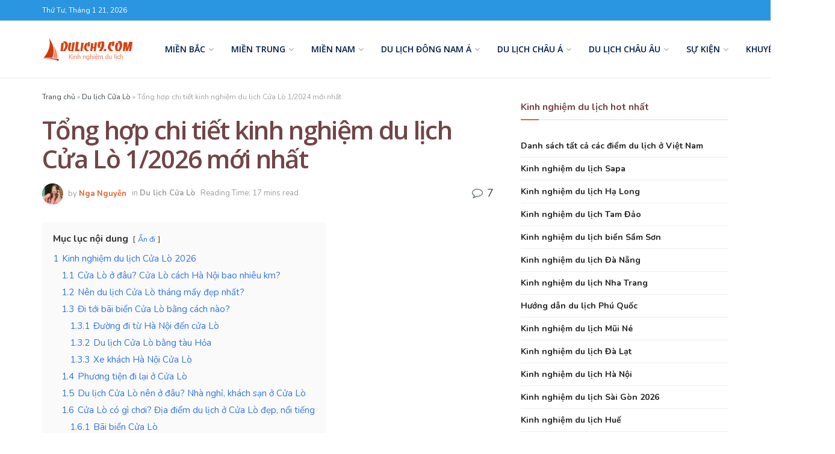

--- FILE ---
content_type: text/html; charset=UTF-8
request_url: https://dulich9.com/tong-hop-chi-tiet-kinh-nghiem-du-lich-cua-lo.html
body_size: 55000
content:
<!doctype html>
<!--[if lt IE 7]> <html class="no-js lt-ie9 lt-ie8 lt-ie7" lang="vi"> <![endif]-->
<!--[if IE 7]>    <html class="no-js lt-ie9 lt-ie8" lang="vi"> <![endif]-->
<!--[if IE 8]>    <html class="no-js lt-ie9" lang="vi"> <![endif]-->
<!--[if IE 9]>    <html class="no-js lt-ie10" lang="vi"> <![endif]-->
<!--[if gt IE 8]><!--> <html class="no-js" lang="vi"> <!--<![endif]-->
<head>
    <meta http-equiv="Content-Type" content="text/html; charset=UTF-8" />
    <meta name='viewport' content='width=device-width, initial-scale=1, user-scalable=yes' />
    <link rel="profile" href="http://gmpg.org/xfn/11" />
    <link rel="pingback" href="https://dulich9.com/xmlrpc.php" />
        <style>
        #wpadminbar #wp-admin-bar-p404_free_top_button .ab-icon:before {
            content: "\f103";
            color: red;
            top: 2px;
        }
    </style>
<meta name='robots' content='index, follow, max-image-preview:large, max-snippet:-1, max-video-preview:-1' />
	<style>img:is([sizes="auto" i], [sizes^="auto," i]) { contain-intrinsic-size: 3000px 1500px }</style>
				<script type="text/javascript">
			  var jnews_ajax_url = '/?ajax-request=jnews'
			</script>
			<script type="text/javascript">;window.jnews=window.jnews||{},window.jnews.library=window.jnews.library||{},window.jnews.library=function(){"use strict";var e=this;e.win=window,e.doc=document,e.noop=function(){},e.globalBody=e.doc.getElementsByTagName("body")[0],e.globalBody=e.globalBody?e.globalBody:e.doc,e.win.jnewsDataStorage=e.win.jnewsDataStorage||{_storage:new WeakMap,put:function(e,t,n){this._storage.has(e)||this._storage.set(e,new Map),this._storage.get(e).set(t,n)},get:function(e,t){return this._storage.get(e).get(t)},has:function(e,t){return this._storage.has(e)&&this._storage.get(e).has(t)},remove:function(e,t){var n=this._storage.get(e).delete(t);return 0===!this._storage.get(e).size&&this._storage.delete(e),n}},e.windowWidth=function(){return e.win.innerWidth||e.docEl.clientWidth||e.globalBody.clientWidth},e.windowHeight=function(){return e.win.innerHeight||e.docEl.clientHeight||e.globalBody.clientHeight},e.requestAnimationFrame=e.win.requestAnimationFrame||e.win.webkitRequestAnimationFrame||e.win.mozRequestAnimationFrame||e.win.msRequestAnimationFrame||window.oRequestAnimationFrame||function(e){return setTimeout(e,1e3/60)},e.cancelAnimationFrame=e.win.cancelAnimationFrame||e.win.webkitCancelAnimationFrame||e.win.webkitCancelRequestAnimationFrame||e.win.mozCancelAnimationFrame||e.win.msCancelRequestAnimationFrame||e.win.oCancelRequestAnimationFrame||function(e){clearTimeout(e)},e.classListSupport="classList"in document.createElement("_"),e.hasClass=e.classListSupport?function(e,t){return e.classList.contains(t)}:function(e,t){return e.className.indexOf(t)>=0},e.addClass=e.classListSupport?function(t,n){e.hasClass(t,n)||t.classList.add(n)}:function(t,n){e.hasClass(t,n)||(t.className+=" "+n)},e.removeClass=e.classListSupport?function(t,n){e.hasClass(t,n)&&t.classList.remove(n)}:function(t,n){e.hasClass(t,n)&&(t.className=t.className.replace(n,""))},e.objKeys=function(e){var t=[];for(var n in e)Object.prototype.hasOwnProperty.call(e,n)&&t.push(n);return t},e.isObjectSame=function(e,t){var n=!0;return JSON.stringify(e)!==JSON.stringify(t)&&(n=!1),n},e.extend=function(){for(var e,t,n,o=arguments[0]||{},i=1,a=arguments.length;i<a;i++)if(null!==(e=arguments[i]))for(t in e)o!==(n=e[t])&&void 0!==n&&(o[t]=n);return o},e.dataStorage=e.win.jnewsDataStorage,e.isVisible=function(e){return 0!==e.offsetWidth&&0!==e.offsetHeight||e.getBoundingClientRect().length},e.getHeight=function(e){return e.offsetHeight||e.clientHeight||e.getBoundingClientRect().height},e.getWidth=function(e){return e.offsetWidth||e.clientWidth||e.getBoundingClientRect().width},e.supportsPassive=!1;try{var t=Object.defineProperty({},"passive",{get:function(){e.supportsPassive=!0}});"createEvent"in e.doc?e.win.addEventListener("test",null,t):"fireEvent"in e.doc&&e.win.attachEvent("test",null)}catch(e){}e.passiveOption=!!e.supportsPassive&&{passive:!0},e.setStorage=function(e,t){e="jnews-"+e;var n={expired:Math.floor(((new Date).getTime()+432e5)/1e3)};t=Object.assign(n,t);localStorage.setItem(e,JSON.stringify(t))},e.getStorage=function(e){e="jnews-"+e;var t=localStorage.getItem(e);return null!==t&&0<t.length?JSON.parse(localStorage.getItem(e)):{}},e.expiredStorage=function(){var t,n="jnews-";for(var o in localStorage)o.indexOf(n)>-1&&"undefined"!==(t=e.getStorage(o.replace(n,""))).expired&&t.expired<Math.floor((new Date).getTime()/1e3)&&localStorage.removeItem(o)},e.addEvents=function(t,n,o){for(var i in n){var a=["touchstart","touchmove"].indexOf(i)>=0&&!o&&e.passiveOption;"createEvent"in e.doc?t.addEventListener(i,n[i],a):"fireEvent"in e.doc&&t.attachEvent("on"+i,n[i])}},e.removeEvents=function(t,n){for(var o in n)"createEvent"in e.doc?t.removeEventListener(o,n[o]):"fireEvent"in e.doc&&t.detachEvent("on"+o,n[o])},e.triggerEvents=function(t,n,o){var i;o=o||{detail:null};return"createEvent"in e.doc?(!(i=e.doc.createEvent("CustomEvent")||new CustomEvent(n)).initCustomEvent||i.initCustomEvent(n,!0,!1,o),void t.dispatchEvent(i)):"fireEvent"in e.doc?((i=e.doc.createEventObject()).eventType=n,void t.fireEvent("on"+i.eventType,i)):void 0},e.getParents=function(t,n){void 0===n&&(n=e.doc);for(var o=[],i=t.parentNode,a=!1;!a;)if(i){var r=i;r.querySelectorAll(n).length?a=!0:(o.push(r),i=r.parentNode)}else o=[],a=!0;return o},e.forEach=function(e,t,n){for(var o=0,i=e.length;o<i;o++)t.call(n,e[o],o)},e.getText=function(e){return e.innerText||e.textContent},e.setText=function(e,t){var n="object"==typeof t?t.innerText||t.textContent:t;e.innerText&&(e.innerText=n),e.textContent&&(e.textContent=n)},e.httpBuildQuery=function(t){return e.objKeys(t).reduce(function t(n){var o=arguments.length>1&&void 0!==arguments[1]?arguments[1]:null;return function(i,a){var r=n[a];a=encodeURIComponent(a);var s=o?"".concat(o,"[").concat(a,"]"):a;return null==r||"function"==typeof r?(i.push("".concat(s,"=")),i):["number","boolean","string"].includes(typeof r)?(i.push("".concat(s,"=").concat(encodeURIComponent(r))),i):(i.push(e.objKeys(r).reduce(t(r,s),[]).join("&")),i)}}(t),[]).join("&")},e.get=function(t,n,o,i){return o="function"==typeof o?o:e.noop,e.ajax("GET",t,n,o,i)},e.post=function(t,n,o,i){return o="function"==typeof o?o:e.noop,e.ajax("POST",t,n,o,i)},e.ajax=function(t,n,o,i,a){var r=new XMLHttpRequest,s=n,c=e.httpBuildQuery(o);if(t=-1!=["GET","POST"].indexOf(t)?t:"GET",r.open(t,s+("GET"==t?"?"+c:""),!0),"POST"==t&&r.setRequestHeader("Content-type","application/x-www-form-urlencoded"),r.setRequestHeader("X-Requested-With","XMLHttpRequest"),r.onreadystatechange=function(){4===r.readyState&&200<=r.status&&300>r.status&&"function"==typeof i&&i.call(void 0,r.response)},void 0!==a&&!a){return{xhr:r,send:function(){r.send("POST"==t?c:null)}}}return r.send("POST"==t?c:null),{xhr:r}},e.scrollTo=function(t,n,o){function i(e,t,n){this.start=this.position(),this.change=e-this.start,this.currentTime=0,this.increment=20,this.duration=void 0===n?500:n,this.callback=t,this.finish=!1,this.animateScroll()}return Math.easeInOutQuad=function(e,t,n,o){return(e/=o/2)<1?n/2*e*e+t:-n/2*(--e*(e-2)-1)+t},i.prototype.stop=function(){this.finish=!0},i.prototype.move=function(t){e.doc.documentElement.scrollTop=t,e.globalBody.parentNode.scrollTop=t,e.globalBody.scrollTop=t},i.prototype.position=function(){return e.doc.documentElement.scrollTop||e.globalBody.parentNode.scrollTop||e.globalBody.scrollTop},i.prototype.animateScroll=function(){this.currentTime+=this.increment;var t=Math.easeInOutQuad(this.currentTime,this.start,this.change,this.duration);this.move(t),this.currentTime<this.duration&&!this.finish?e.requestAnimationFrame.call(e.win,this.animateScroll.bind(this)):this.callback&&"function"==typeof this.callback&&this.callback()},new i(t,n,o)},e.unwrap=function(t){var n,o=t;e.forEach(t,(function(e,t){n?n+=e:n=e})),o.replaceWith(n)},e.performance={start:function(e){performance.mark(e+"Start")},stop:function(e){performance.mark(e+"End"),performance.measure(e,e+"Start",e+"End")}},e.fps=function(){var t=0,n=0,o=0;!function(){var i=t=0,a=0,r=0,s=document.getElementById("fpsTable"),c=function(t){void 0===document.getElementsByTagName("body")[0]?e.requestAnimationFrame.call(e.win,(function(){c(t)})):document.getElementsByTagName("body")[0].appendChild(t)};null===s&&((s=document.createElement("div")).style.position="fixed",s.style.top="120px",s.style.left="10px",s.style.width="100px",s.style.height="20px",s.style.border="1px solid black",s.style.fontSize="11px",s.style.zIndex="100000",s.style.backgroundColor="white",s.id="fpsTable",c(s));var l=function(){o++,n=Date.now(),(a=(o/(r=(n-t)/1e3)).toPrecision(2))!=i&&(i=a,s.innerHTML=i+"fps"),1<r&&(t=n,o=0),e.requestAnimationFrame.call(e.win,l)};l()}()},e.instr=function(e,t){for(var n=0;n<t.length;n++)if(-1!==e.toLowerCase().indexOf(t[n].toLowerCase()))return!0},e.winLoad=function(t,n){function o(o){if("complete"===e.doc.readyState||"interactive"===e.doc.readyState)return!o||n?setTimeout(t,n||1):t(o),1}o()||e.addEvents(e.win,{load:o})},e.docReady=function(t,n){function o(o){if("complete"===e.doc.readyState||"interactive"===e.doc.readyState)return!o||n?setTimeout(t,n||1):t(o),1}o()||e.addEvents(e.doc,{DOMContentLoaded:o})},e.fireOnce=function(){e.docReady((function(){e.assets=e.assets||[],e.assets.length&&(e.boot(),e.load_assets())}),50)},e.boot=function(){e.length&&e.doc.querySelectorAll("style[media]").forEach((function(e){"not all"==e.getAttribute("media")&&e.removeAttribute("media")}))},e.create_js=function(t,n){var o=e.doc.createElement("script");switch(o.setAttribute("src",t),n){case"defer":o.setAttribute("defer",!0);break;case"async":o.setAttribute("async",!0);break;case"deferasync":o.setAttribute("defer",!0),o.setAttribute("async",!0)}e.globalBody.appendChild(o)},e.load_assets=function(){"object"==typeof e.assets&&e.forEach(e.assets.slice(0),(function(t,n){var o="";t.defer&&(o+="defer"),t.async&&(o+="async"),e.create_js(t.url,o);var i=e.assets.indexOf(t);i>-1&&e.assets.splice(i,1)})),e.assets=jnewsoption.au_scripts=window.jnewsads=[]},e.setCookie=function(e,t,n){var o="";if(n){var i=new Date;i.setTime(i.getTime()+24*n*60*60*1e3),o="; expires="+i.toUTCString()}document.cookie=e+"="+(t||"")+o+"; path=/"},e.getCookie=function(e){for(var t=e+"=",n=document.cookie.split(";"),o=0;o<n.length;o++){for(var i=n[o];" "==i.charAt(0);)i=i.substring(1,i.length);if(0==i.indexOf(t))return i.substring(t.length,i.length)}return null},e.eraseCookie=function(e){document.cookie=e+"=; Path=/; Expires=Thu, 01 Jan 1970 00:00:01 GMT;"},e.docReady((function(){e.globalBody=e.globalBody==e.doc?e.doc.getElementsByTagName("body")[0]:e.globalBody,e.globalBody=e.globalBody?e.globalBody:e.doc})),e.winLoad((function(){e.winLoad((function(){var t=!1;if(void 0!==window.jnewsadmin)if(void 0!==window.file_version_checker){var n=e.objKeys(window.file_version_checker);n.length?n.forEach((function(e){t||"10.0.4"===window.file_version_checker[e]||(t=!0)})):t=!0}else t=!0;t&&(window.jnewsHelper.getMessage(),window.jnewsHelper.getNotice())}),2500)}))},window.jnews.library=new window.jnews.library;</script>
	<!-- This site is optimized with the Yoast SEO plugin v25.4 - https://yoast.com/wordpress/plugins/seo/ -->
	<title>Tổng hợp chi tiết kinh nghiệm du lịch Cửa Lò 1/2026 mới nhất</title>
	<meta name="description" content="Những hướng dẫn, kinh nghiệm du lịch Cửa Lò cập nhật 2026 về phương tiện di chuyển, khách sạn, những địa điểm tham quan và ẩm thực ở Cửa Lò" />
	<link rel="canonical" href="https://dulich9.com/tong-hop-chi-tiet-kinh-nghiem-du-lich-cua-lo.html" />
	<meta property="og:locale" content="vi_VN" />
	<meta property="og:type" content="article" />
	<meta property="og:title" content="Tổng hợp chi tiết kinh nghiệm du lịch Cửa Lò 1/2026 mới nhất" />
	<meta property="og:description" content="Những hướng dẫn, kinh nghiệm du lịch Cửa Lò cập nhật 2026 về phương tiện di chuyển, khách sạn, những địa điểm tham quan và ẩm thực ở Cửa Lò" />
	<meta property="og:url" content="https://dulich9.com/tong-hop-chi-tiet-kinh-nghiem-du-lich-cua-lo.html" />
	<meta property="og:site_name" content="Dulich9.com - Kinh nghiệm du lịch 2025" />
	<meta property="article:publisher" content="https://www.facebook.com/dulich9official" />
	<meta property="article:published_time" content="2023-09-03T05:36:00+00:00" />
	<meta property="article:modified_time" content="2024-01-03T17:13:43+00:00" />
	<meta property="og:image" content="https://dulich9.com/wp-content/uploads/2023/07/Huong-dan-kinh-nghiem-du-lich-Cua-Lo-tu-tuc.png" />
	<meta property="og:image:width" content="1051" />
	<meta property="og:image:height" content="529" />
	<meta property="og:image:type" content="image/png" />
	<meta name="author" content="Nga Nguyễn" />
	<meta name="twitter:card" content="summary_large_image" />
	<meta name="twitter:label1" content="Được viết bởi" />
	<meta name="twitter:data1" content="Nga Nguyễn" />
	<meta name="twitter:label2" content="Ước tính thời gian đọc" />
	<meta name="twitter:data2" content="20 phút" />
	<script type="application/ld+json" class="yoast-schema-graph">{"@context":"https://schema.org","@graph":[{"@type":"Article","@id":"https://dulich9.com/tong-hop-chi-tiet-kinh-nghiem-du-lich-cua-lo.html#article","isPartOf":{"@id":"https://dulich9.com/tong-hop-chi-tiet-kinh-nghiem-du-lich-cua-lo.html"},"author":{"name":"Nga Nguyễn","@id":"https://dulich9.com/#/schema/person/6237bd027a66d416db53ccd906c41cef"},"headline":"Tổng hợp chi tiết kinh nghiệm du lịch Cửa Lò 1/2026 mới nhất","datePublished":"2023-09-03T05:36:00+00:00","dateModified":"2024-01-03T17:13:43+00:00","mainEntityOfPage":{"@id":"https://dulich9.com/tong-hop-chi-tiet-kinh-nghiem-du-lich-cua-lo.html"},"wordCount":4511,"commentCount":7,"publisher":{"@id":"https://dulich9.com/#organization"},"image":{"@id":"https://dulich9.com/tong-hop-chi-tiet-kinh-nghiem-du-lich-cua-lo.html#primaryimage"},"thumbnailUrl":"https://dulich9.com/wp-content/uploads/2023/07/Huong-dan-kinh-nghiem-du-lich-Cua-Lo-tu-tuc.png","articleSection":["Du lịch Cửa Lò"],"inLanguage":"vi","potentialAction":[{"@type":"CommentAction","name":"Comment","target":["https://dulich9.com/tong-hop-chi-tiet-kinh-nghiem-du-lich-cua-lo.html#respond"]}]},{"@type":"WebPage","@id":"https://dulich9.com/tong-hop-chi-tiet-kinh-nghiem-du-lich-cua-lo.html","url":"https://dulich9.com/tong-hop-chi-tiet-kinh-nghiem-du-lich-cua-lo.html","name":"Tổng hợp chi tiết kinh nghiệm du lịch Cửa Lò 1/2026 mới nhất","isPartOf":{"@id":"https://dulich9.com/#website"},"primaryImageOfPage":{"@id":"https://dulich9.com/tong-hop-chi-tiet-kinh-nghiem-du-lich-cua-lo.html#primaryimage"},"image":{"@id":"https://dulich9.com/tong-hop-chi-tiet-kinh-nghiem-du-lich-cua-lo.html#primaryimage"},"thumbnailUrl":"https://dulich9.com/wp-content/uploads/2023/07/Huong-dan-kinh-nghiem-du-lich-Cua-Lo-tu-tuc.png","datePublished":"2023-09-03T05:36:00+00:00","dateModified":"2024-01-03T17:13:43+00:00","description":"Những hướng dẫn, kinh nghiệm du lịch Cửa Lò cập nhật 2026 về phương tiện di chuyển, khách sạn, những địa điểm tham quan và ẩm thực ở Cửa Lò","breadcrumb":{"@id":"https://dulich9.com/tong-hop-chi-tiet-kinh-nghiem-du-lich-cua-lo.html#breadcrumb"},"inLanguage":"vi","potentialAction":[{"@type":"ReadAction","target":["https://dulich9.com/tong-hop-chi-tiet-kinh-nghiem-du-lich-cua-lo.html"]}]},{"@type":"ImageObject","inLanguage":"vi","@id":"https://dulich9.com/tong-hop-chi-tiet-kinh-nghiem-du-lich-cua-lo.html#primaryimage","url":"https://dulich9.com/wp-content/uploads/2023/07/Huong-dan-kinh-nghiem-du-lich-Cua-Lo-tu-tuc.png","contentUrl":"https://dulich9.com/wp-content/uploads/2023/07/Huong-dan-kinh-nghiem-du-lich-Cua-Lo-tu-tuc.png","width":1051,"height":529,"caption":"Hướng dẫn kinh nghiệm du lịch Cửa Lò tự túc"},{"@type":"BreadcrumbList","@id":"https://dulich9.com/tong-hop-chi-tiet-kinh-nghiem-du-lich-cua-lo.html#breadcrumb","itemListElement":[{"@type":"ListItem","position":1,"name":"Trang chủ","item":"https://dulich9.com/"},{"@type":"ListItem","position":2,"name":"Du lịch Cửa Lò","item":"https://dulich9.com/du-lich-cua-lo"},{"@type":"ListItem","position":3,"name":"Tổng hợp chi tiết kinh nghiệm du lịch Cửa Lò 1/2024 mới nhất"}]},{"@type":"WebSite","@id":"https://dulich9.com/#website","url":"https://dulich9.com/","name":"Dulich9.com - Kinh nghiệm du lịch 2024","description":"Kinh nghiệm du lịch 2025 bởi Dulich9.Com - Chia sẻ các kinh nghiệm, hướng dẫn du lịch mọi nơi","publisher":{"@id":"https://dulich9.com/#organization"},"potentialAction":[{"@type":"SearchAction","target":{"@type":"EntryPoint","urlTemplate":"https://dulich9.com/?s={search_term_string}"},"query-input":{"@type":"PropertyValueSpecification","valueRequired":true,"valueName":"search_term_string"}}],"inLanguage":"vi"},{"@type":"Organization","@id":"https://dulich9.com/#organization","name":"Dulich9.com - Kinh nghiệm du lịch 2024","url":"https://dulich9.com/","logo":{"@type":"ImageObject","inLanguage":"vi","@id":"https://dulich9.com/#/schema/logo/image/","url":"https://dulich9.com/wp-content/uploads/2023/11/DL9-logo-2021.png","contentUrl":"https://dulich9.com/wp-content/uploads/2023/11/DL9-logo-2021.png","width":320,"height":80,"caption":"Dulich9.com - Kinh nghiệm du lịch 2024"},"image":{"@id":"https://dulich9.com/#/schema/logo/image/"},"sameAs":["https://www.facebook.com/dulich9official"]},{"@type":"Person","@id":"https://dulich9.com/#/schema/person/6237bd027a66d416db53ccd906c41cef","name":"Nga Nguyễn","image":{"@type":"ImageObject","inLanguage":"vi","@id":"https://dulich9.com/#/schema/person/image/","url":"https://dulich9.com/wp-content/uploads/2023/12/1-150x150.png","contentUrl":"https://dulich9.com/wp-content/uploads/2023/12/1-150x150.png","caption":"Nga Nguyễn"},"description":"Nga Nguyễn rất thích du lịch &amp; đã trải nghiệm hầu hết các địa điểm du lịch trong nước ở Việt Nam. Cô hi vọng sẽ đặt chân tới ít nhất 32 nước trước tuổi 40 với đam mê viết blog du lịch","url":"https://dulich9.com/author/nguyennga"}]}</script>
	<!-- / Yoast SEO plugin. -->


<link rel='dns-prefetch' href='//fonts.googleapis.com' />
<link rel='preconnect' href='https://fonts.gstatic.com' />
<link rel="alternate" type="application/rss+xml" title="Dòng thông tin Dulich9.com - Kinh nghiệm du lịch 2025 &raquo;" href="https://dulich9.com/feed" />
<link rel="alternate" type="application/rss+xml" title="Dulich9.com - Kinh nghiệm du lịch 2025 &raquo; Dòng bình luận" href="https://dulich9.com/comments/feed" />
<link rel="alternate" type="application/rss+xml" title="Dulich9.com - Kinh nghiệm du lịch 2025 &raquo; Tổng hợp chi tiết kinh nghiệm du lịch Cửa Lò 1/2026 mới nhất Dòng bình luận" href="https://dulich9.com/tong-hop-chi-tiet-kinh-nghiem-du-lich-cua-lo.html/feed" />
<script type="text/javascript">
/* <![CDATA[ */
window._wpemojiSettings = {"baseUrl":"https:\/\/s.w.org\/images\/core\/emoji\/16.0.1\/72x72\/","ext":".png","svgUrl":"https:\/\/s.w.org\/images\/core\/emoji\/16.0.1\/svg\/","svgExt":".svg","source":{"concatemoji":"https:\/\/dulich9.com\/wp-includes\/js\/wp-emoji-release.min.js?ver=6.8.3"}};
/*! This file is auto-generated */
!function(s,n){var o,i,e;function c(e){try{var t={supportTests:e,timestamp:(new Date).valueOf()};sessionStorage.setItem(o,JSON.stringify(t))}catch(e){}}function p(e,t,n){e.clearRect(0,0,e.canvas.width,e.canvas.height),e.fillText(t,0,0);var t=new Uint32Array(e.getImageData(0,0,e.canvas.width,e.canvas.height).data),a=(e.clearRect(0,0,e.canvas.width,e.canvas.height),e.fillText(n,0,0),new Uint32Array(e.getImageData(0,0,e.canvas.width,e.canvas.height).data));return t.every(function(e,t){return e===a[t]})}function u(e,t){e.clearRect(0,0,e.canvas.width,e.canvas.height),e.fillText(t,0,0);for(var n=e.getImageData(16,16,1,1),a=0;a<n.data.length;a++)if(0!==n.data[a])return!1;return!0}function f(e,t,n,a){switch(t){case"flag":return n(e,"\ud83c\udff3\ufe0f\u200d\u26a7\ufe0f","\ud83c\udff3\ufe0f\u200b\u26a7\ufe0f")?!1:!n(e,"\ud83c\udde8\ud83c\uddf6","\ud83c\udde8\u200b\ud83c\uddf6")&&!n(e,"\ud83c\udff4\udb40\udc67\udb40\udc62\udb40\udc65\udb40\udc6e\udb40\udc67\udb40\udc7f","\ud83c\udff4\u200b\udb40\udc67\u200b\udb40\udc62\u200b\udb40\udc65\u200b\udb40\udc6e\u200b\udb40\udc67\u200b\udb40\udc7f");case"emoji":return!a(e,"\ud83e\udedf")}return!1}function g(e,t,n,a){var r="undefined"!=typeof WorkerGlobalScope&&self instanceof WorkerGlobalScope?new OffscreenCanvas(300,150):s.createElement("canvas"),o=r.getContext("2d",{willReadFrequently:!0}),i=(o.textBaseline="top",o.font="600 32px Arial",{});return e.forEach(function(e){i[e]=t(o,e,n,a)}),i}function t(e){var t=s.createElement("script");t.src=e,t.defer=!0,s.head.appendChild(t)}"undefined"!=typeof Promise&&(o="wpEmojiSettingsSupports",i=["flag","emoji"],n.supports={everything:!0,everythingExceptFlag:!0},e=new Promise(function(e){s.addEventListener("DOMContentLoaded",e,{once:!0})}),new Promise(function(t){var n=function(){try{var e=JSON.parse(sessionStorage.getItem(o));if("object"==typeof e&&"number"==typeof e.timestamp&&(new Date).valueOf()<e.timestamp+604800&&"object"==typeof e.supportTests)return e.supportTests}catch(e){}return null}();if(!n){if("undefined"!=typeof Worker&&"undefined"!=typeof OffscreenCanvas&&"undefined"!=typeof URL&&URL.createObjectURL&&"undefined"!=typeof Blob)try{var e="postMessage("+g.toString()+"("+[JSON.stringify(i),f.toString(),p.toString(),u.toString()].join(",")+"));",a=new Blob([e],{type:"text/javascript"}),r=new Worker(URL.createObjectURL(a),{name:"wpTestEmojiSupports"});return void(r.onmessage=function(e){c(n=e.data),r.terminate(),t(n)})}catch(e){}c(n=g(i,f,p,u))}t(n)}).then(function(e){for(var t in e)n.supports[t]=e[t],n.supports.everything=n.supports.everything&&n.supports[t],"flag"!==t&&(n.supports.everythingExceptFlag=n.supports.everythingExceptFlag&&n.supports[t]);n.supports.everythingExceptFlag=n.supports.everythingExceptFlag&&!n.supports.flag,n.DOMReady=!1,n.readyCallback=function(){n.DOMReady=!0}}).then(function(){return e}).then(function(){var e;n.supports.everything||(n.readyCallback(),(e=n.source||{}).concatemoji?t(e.concatemoji):e.wpemoji&&e.twemoji&&(t(e.twemoji),t(e.wpemoji)))}))}((window,document),window._wpemojiSettings);
/* ]]> */
</script>
<style id='wp-emoji-styles-inline-css' type='text/css'>

	img.wp-smiley, img.emoji {
		display: inline !important;
		border: none !important;
		box-shadow: none !important;
		height: 1em !important;
		width: 1em !important;
		margin: 0 0.07em !important;
		vertical-align: -0.1em !important;
		background: none !important;
		padding: 0 !important;
	}
</style>
<link rel='stylesheet' id='wp-block-library-css' href='https://dulich9.com/wp-includes/css/dist/block-library/style.min.css?ver=6.8.3' type='text/css' media='all' />
<style id='classic-theme-styles-inline-css' type='text/css'>
/*! This file is auto-generated */
.wp-block-button__link{color:#fff;background-color:#32373c;border-radius:9999px;box-shadow:none;text-decoration:none;padding:calc(.667em + 2px) calc(1.333em + 2px);font-size:1.125em}.wp-block-file__button{background:#32373c;color:#fff;text-decoration:none}
</style>
<style id='global-styles-inline-css' type='text/css'>
:root{--wp--preset--aspect-ratio--square: 1;--wp--preset--aspect-ratio--4-3: 4/3;--wp--preset--aspect-ratio--3-4: 3/4;--wp--preset--aspect-ratio--3-2: 3/2;--wp--preset--aspect-ratio--2-3: 2/3;--wp--preset--aspect-ratio--16-9: 16/9;--wp--preset--aspect-ratio--9-16: 9/16;--wp--preset--color--black: #000000;--wp--preset--color--cyan-bluish-gray: #abb8c3;--wp--preset--color--white: #ffffff;--wp--preset--color--pale-pink: #f78da7;--wp--preset--color--vivid-red: #cf2e2e;--wp--preset--color--luminous-vivid-orange: #ff6900;--wp--preset--color--luminous-vivid-amber: #fcb900;--wp--preset--color--light-green-cyan: #7bdcb5;--wp--preset--color--vivid-green-cyan: #00d084;--wp--preset--color--pale-cyan-blue: #8ed1fc;--wp--preset--color--vivid-cyan-blue: #0693e3;--wp--preset--color--vivid-purple: #9b51e0;--wp--preset--gradient--vivid-cyan-blue-to-vivid-purple: linear-gradient(135deg,rgba(6,147,227,1) 0%,rgb(155,81,224) 100%);--wp--preset--gradient--light-green-cyan-to-vivid-green-cyan: linear-gradient(135deg,rgb(122,220,180) 0%,rgb(0,208,130) 100%);--wp--preset--gradient--luminous-vivid-amber-to-luminous-vivid-orange: linear-gradient(135deg,rgba(252,185,0,1) 0%,rgba(255,105,0,1) 100%);--wp--preset--gradient--luminous-vivid-orange-to-vivid-red: linear-gradient(135deg,rgba(255,105,0,1) 0%,rgb(207,46,46) 100%);--wp--preset--gradient--very-light-gray-to-cyan-bluish-gray: linear-gradient(135deg,rgb(238,238,238) 0%,rgb(169,184,195) 100%);--wp--preset--gradient--cool-to-warm-spectrum: linear-gradient(135deg,rgb(74,234,220) 0%,rgb(151,120,209) 20%,rgb(207,42,186) 40%,rgb(238,44,130) 60%,rgb(251,105,98) 80%,rgb(254,248,76) 100%);--wp--preset--gradient--blush-light-purple: linear-gradient(135deg,rgb(255,206,236) 0%,rgb(152,150,240) 100%);--wp--preset--gradient--blush-bordeaux: linear-gradient(135deg,rgb(254,205,165) 0%,rgb(254,45,45) 50%,rgb(107,0,62) 100%);--wp--preset--gradient--luminous-dusk: linear-gradient(135deg,rgb(255,203,112) 0%,rgb(199,81,192) 50%,rgb(65,88,208) 100%);--wp--preset--gradient--pale-ocean: linear-gradient(135deg,rgb(255,245,203) 0%,rgb(182,227,212) 50%,rgb(51,167,181) 100%);--wp--preset--gradient--electric-grass: linear-gradient(135deg,rgb(202,248,128) 0%,rgb(113,206,126) 100%);--wp--preset--gradient--midnight: linear-gradient(135deg,rgb(2,3,129) 0%,rgb(40,116,252) 100%);--wp--preset--font-size--small: 13px;--wp--preset--font-size--medium: 20px;--wp--preset--font-size--large: 36px;--wp--preset--font-size--x-large: 42px;--wp--preset--spacing--20: 0.44rem;--wp--preset--spacing--30: 0.67rem;--wp--preset--spacing--40: 1rem;--wp--preset--spacing--50: 1.5rem;--wp--preset--spacing--60: 2.25rem;--wp--preset--spacing--70: 3.38rem;--wp--preset--spacing--80: 5.06rem;--wp--preset--shadow--natural: 6px 6px 9px rgba(0, 0, 0, 0.2);--wp--preset--shadow--deep: 12px 12px 50px rgba(0, 0, 0, 0.4);--wp--preset--shadow--sharp: 6px 6px 0px rgba(0, 0, 0, 0.2);--wp--preset--shadow--outlined: 6px 6px 0px -3px rgba(255, 255, 255, 1), 6px 6px rgba(0, 0, 0, 1);--wp--preset--shadow--crisp: 6px 6px 0px rgba(0, 0, 0, 1);}:where(.is-layout-flex){gap: 0.5em;}:where(.is-layout-grid){gap: 0.5em;}body .is-layout-flex{display: flex;}.is-layout-flex{flex-wrap: wrap;align-items: center;}.is-layout-flex > :is(*, div){margin: 0;}body .is-layout-grid{display: grid;}.is-layout-grid > :is(*, div){margin: 0;}:where(.wp-block-columns.is-layout-flex){gap: 2em;}:where(.wp-block-columns.is-layout-grid){gap: 2em;}:where(.wp-block-post-template.is-layout-flex){gap: 1.25em;}:where(.wp-block-post-template.is-layout-grid){gap: 1.25em;}.has-black-color{color: var(--wp--preset--color--black) !important;}.has-cyan-bluish-gray-color{color: var(--wp--preset--color--cyan-bluish-gray) !important;}.has-white-color{color: var(--wp--preset--color--white) !important;}.has-pale-pink-color{color: var(--wp--preset--color--pale-pink) !important;}.has-vivid-red-color{color: var(--wp--preset--color--vivid-red) !important;}.has-luminous-vivid-orange-color{color: var(--wp--preset--color--luminous-vivid-orange) !important;}.has-luminous-vivid-amber-color{color: var(--wp--preset--color--luminous-vivid-amber) !important;}.has-light-green-cyan-color{color: var(--wp--preset--color--light-green-cyan) !important;}.has-vivid-green-cyan-color{color: var(--wp--preset--color--vivid-green-cyan) !important;}.has-pale-cyan-blue-color{color: var(--wp--preset--color--pale-cyan-blue) !important;}.has-vivid-cyan-blue-color{color: var(--wp--preset--color--vivid-cyan-blue) !important;}.has-vivid-purple-color{color: var(--wp--preset--color--vivid-purple) !important;}.has-black-background-color{background-color: var(--wp--preset--color--black) !important;}.has-cyan-bluish-gray-background-color{background-color: var(--wp--preset--color--cyan-bluish-gray) !important;}.has-white-background-color{background-color: var(--wp--preset--color--white) !important;}.has-pale-pink-background-color{background-color: var(--wp--preset--color--pale-pink) !important;}.has-vivid-red-background-color{background-color: var(--wp--preset--color--vivid-red) !important;}.has-luminous-vivid-orange-background-color{background-color: var(--wp--preset--color--luminous-vivid-orange) !important;}.has-luminous-vivid-amber-background-color{background-color: var(--wp--preset--color--luminous-vivid-amber) !important;}.has-light-green-cyan-background-color{background-color: var(--wp--preset--color--light-green-cyan) !important;}.has-vivid-green-cyan-background-color{background-color: var(--wp--preset--color--vivid-green-cyan) !important;}.has-pale-cyan-blue-background-color{background-color: var(--wp--preset--color--pale-cyan-blue) !important;}.has-vivid-cyan-blue-background-color{background-color: var(--wp--preset--color--vivid-cyan-blue) !important;}.has-vivid-purple-background-color{background-color: var(--wp--preset--color--vivid-purple) !important;}.has-black-border-color{border-color: var(--wp--preset--color--black) !important;}.has-cyan-bluish-gray-border-color{border-color: var(--wp--preset--color--cyan-bluish-gray) !important;}.has-white-border-color{border-color: var(--wp--preset--color--white) !important;}.has-pale-pink-border-color{border-color: var(--wp--preset--color--pale-pink) !important;}.has-vivid-red-border-color{border-color: var(--wp--preset--color--vivid-red) !important;}.has-luminous-vivid-orange-border-color{border-color: var(--wp--preset--color--luminous-vivid-orange) !important;}.has-luminous-vivid-amber-border-color{border-color: var(--wp--preset--color--luminous-vivid-amber) !important;}.has-light-green-cyan-border-color{border-color: var(--wp--preset--color--light-green-cyan) !important;}.has-vivid-green-cyan-border-color{border-color: var(--wp--preset--color--vivid-green-cyan) !important;}.has-pale-cyan-blue-border-color{border-color: var(--wp--preset--color--pale-cyan-blue) !important;}.has-vivid-cyan-blue-border-color{border-color: var(--wp--preset--color--vivid-cyan-blue) !important;}.has-vivid-purple-border-color{border-color: var(--wp--preset--color--vivid-purple) !important;}.has-vivid-cyan-blue-to-vivid-purple-gradient-background{background: var(--wp--preset--gradient--vivid-cyan-blue-to-vivid-purple) !important;}.has-light-green-cyan-to-vivid-green-cyan-gradient-background{background: var(--wp--preset--gradient--light-green-cyan-to-vivid-green-cyan) !important;}.has-luminous-vivid-amber-to-luminous-vivid-orange-gradient-background{background: var(--wp--preset--gradient--luminous-vivid-amber-to-luminous-vivid-orange) !important;}.has-luminous-vivid-orange-to-vivid-red-gradient-background{background: var(--wp--preset--gradient--luminous-vivid-orange-to-vivid-red) !important;}.has-very-light-gray-to-cyan-bluish-gray-gradient-background{background: var(--wp--preset--gradient--very-light-gray-to-cyan-bluish-gray) !important;}.has-cool-to-warm-spectrum-gradient-background{background: var(--wp--preset--gradient--cool-to-warm-spectrum) !important;}.has-blush-light-purple-gradient-background{background: var(--wp--preset--gradient--blush-light-purple) !important;}.has-blush-bordeaux-gradient-background{background: var(--wp--preset--gradient--blush-bordeaux) !important;}.has-luminous-dusk-gradient-background{background: var(--wp--preset--gradient--luminous-dusk) !important;}.has-pale-ocean-gradient-background{background: var(--wp--preset--gradient--pale-ocean) !important;}.has-electric-grass-gradient-background{background: var(--wp--preset--gradient--electric-grass) !important;}.has-midnight-gradient-background{background: var(--wp--preset--gradient--midnight) !important;}.has-small-font-size{font-size: var(--wp--preset--font-size--small) !important;}.has-medium-font-size{font-size: var(--wp--preset--font-size--medium) !important;}.has-large-font-size{font-size: var(--wp--preset--font-size--large) !important;}.has-x-large-font-size{font-size: var(--wp--preset--font-size--x-large) !important;}
:where(.wp-block-post-template.is-layout-flex){gap: 1.25em;}:where(.wp-block-post-template.is-layout-grid){gap: 1.25em;}
:where(.wp-block-columns.is-layout-flex){gap: 2em;}:where(.wp-block-columns.is-layout-grid){gap: 2em;}
:root :where(.wp-block-pullquote){font-size: 1.5em;line-height: 1.6;}
</style>
<link rel='stylesheet' id='ppress-frontend-css' href='https://dulich9.com/wp-content/plugins/wp-user-avatar/assets/css/frontend.min.css?ver=4.16.2' type='text/css' media='all' />
<link rel='stylesheet' id='ppress-flatpickr-css' href='https://dulich9.com/wp-content/plugins/wp-user-avatar/assets/flatpickr/flatpickr.min.css?ver=4.16.2' type='text/css' media='all' />
<link rel='stylesheet' id='ppress-select2-css' href='https://dulich9.com/wp-content/plugins/wp-user-avatar/assets/select2/select2.min.css?ver=6.8.3' type='text/css' media='all' />
<link rel='stylesheet' id='js_composer_front-css' href='https://dulich9.com/wp-content/plugins/js_composer/assets/css/js_composer.min.css?ver=8.3.1' type='text/css' media='all' />
<style id='akismet-widget-style-inline-css' type='text/css'>

			.a-stats {
				--akismet-color-mid-green: #357b49;
				--akismet-color-white: #fff;
				--akismet-color-light-grey: #f6f7f7;

				max-width: 350px;
				width: auto;
			}

			.a-stats * {
				all: unset;
				box-sizing: border-box;
			}

			.a-stats strong {
				font-weight: 600;
			}

			.a-stats a.a-stats__link,
			.a-stats a.a-stats__link:visited,
			.a-stats a.a-stats__link:active {
				background: var(--akismet-color-mid-green);
				border: none;
				box-shadow: none;
				border-radius: 8px;
				color: var(--akismet-color-white);
				cursor: pointer;
				display: block;
				font-family: -apple-system, BlinkMacSystemFont, 'Segoe UI', 'Roboto', 'Oxygen-Sans', 'Ubuntu', 'Cantarell', 'Helvetica Neue', sans-serif;
				font-weight: 500;
				padding: 12px;
				text-align: center;
				text-decoration: none;
				transition: all 0.2s ease;
			}

			/* Extra specificity to deal with TwentyTwentyOne focus style */
			.widget .a-stats a.a-stats__link:focus {
				background: var(--akismet-color-mid-green);
				color: var(--akismet-color-white);
				text-decoration: none;
			}

			.a-stats a.a-stats__link:hover {
				filter: brightness(110%);
				box-shadow: 0 4px 12px rgba(0, 0, 0, 0.06), 0 0 2px rgba(0, 0, 0, 0.16);
			}

			.a-stats .count {
				color: var(--akismet-color-white);
				display: block;
				font-size: 1.5em;
				line-height: 1.4;
				padding: 0 13px;
				white-space: nowrap;
			}
		
</style>
<link rel='stylesheet' id='jeg_customizer_font-css' href='//fonts.googleapis.com/css?family=Nunito%3Aregular%2C700%7COpen+Sans%3Aregular%2C600&#038;display=swap&#038;ver=1.3.0' type='text/css' media='all' />
<link rel='stylesheet' id='font-awesome-css' href='https://dulich9.com/wp-content/themes/jnews/assets/fonts/font-awesome/font-awesome.min.css?ver=11.6.13' type='text/css' media='all' />
<link rel='stylesheet' id='jnews-frontend-css' href='https://dulich9.com/wp-content/themes/jnews/assets/dist/frontend.min.css?ver=11.6.13' type='text/css' media='all' />
<link rel='stylesheet' id='jnews-js-composer-css' href='https://dulich9.com/wp-content/themes/jnews/assets/css/js-composer-frontend.css?ver=11.6.13' type='text/css' media='all' />
<link rel='stylesheet' id='jnews-style-css' href='https://dulich9.com/wp-content/themes/jnews/style.css?ver=11.6.13' type='text/css' media='all' />
<link rel='stylesheet' id='jnews-darkmode-css' href='https://dulich9.com/wp-content/themes/jnews/assets/css/darkmode.css?ver=11.6.13' type='text/css' media='all' />
<link rel='stylesheet' id='jnews-scheme-css' href='https://dulich9.com/wp-content/themes/jnews/data/import/parenting/scheme.css?ver=11.6.13' type='text/css' media='all' />
<link rel='stylesheet' id='jnews-select-share-css' href='https://dulich9.com/wp-content/plugins/jnews-social-share/assets/css/plugin.css' type='text/css' media='all' />
<script type="text/javascript" src="https://dulich9.com/wp-includes/js/jquery/jquery.min.js?ver=3.7.1" id="jquery-core-js"></script>
<script type="text/javascript" src="https://dulich9.com/wp-includes/js/jquery/jquery-migrate.min.js?ver=3.4.1" id="jquery-migrate-js"></script>
<script type="text/javascript" src="https://dulich9.com/wp-content/plugins/wp-user-avatar/assets/flatpickr/flatpickr.min.js?ver=4.16.2" id="ppress-flatpickr-js"></script>
<script type="text/javascript" src="https://dulich9.com/wp-content/plugins/wp-user-avatar/assets/select2/select2.min.js?ver=4.16.2" id="ppress-select2-js"></script>
<script type="text/javascript" src="//dulich9.com/wp-content/uploads/jnews/gtag/gtag.js?ver=1768969070" id="jnews-google-tag-manager-js" defer></script>
<script type="text/javascript" id="jnews-google-tag-manager-js-after">
/* <![CDATA[ */
				window.addEventListener('DOMContentLoaded', function() {
					(function() {
						window.dataLayer = window.dataLayer || [];
						function gtag(){dataLayer.push(arguments);}
						gtag('js', new Date());
						gtag('config', 'G-6XTEK0N04V');
					})();
				});
				
/* ]]> */
</script>
<script></script><link rel="https://api.w.org/" href="https://dulich9.com/wp-json/" /><link rel="alternate" title="JSON" type="application/json" href="https://dulich9.com/wp-json/wp/v2/posts/1373" /><link rel="EditURI" type="application/rsd+xml" title="RSD" href="https://dulich9.com/xmlrpc.php?rsd" />
<meta name="generator" content="WordPress 6.8.3" />
<link rel='shortlink' href='https://dulich9.com/?p=1373' />
<link rel="alternate" title="oNhúng (JSON)" type="application/json+oembed" href="https://dulich9.com/wp-json/oembed/1.0/embed?url=https%3A%2F%2Fdulich9.com%2Ftong-hop-chi-tiet-kinh-nghiem-du-lich-cua-lo.html" />
<link rel="alternate" title="oNhúng (XML)" type="text/xml+oembed" href="https://dulich9.com/wp-json/oembed/1.0/embed?url=https%3A%2F%2Fdulich9.com%2Ftong-hop-chi-tiet-kinh-nghiem-du-lich-cua-lo.html&#038;format=xml" />
<meta name="generator" content="Powered by WPBakery Page Builder - drag and drop page builder for WordPress."/>
<script type='application/ld+json'>{"@context":"http:\/\/schema.org","@type":"Organization","@id":"https:\/\/dulich9.com\/#organization","url":"https:\/\/dulich9.com\/","name":"","logo":{"@type":"ImageObject","url":""},"sameAs":["https:\/\/www.facebook.com\/dulich9official"]}</script>
<script type='application/ld+json'>{"@context":"http:\/\/schema.org","@type":"WebSite","@id":"https:\/\/dulich9.com\/#website","url":"https:\/\/dulich9.com\/","name":"","potentialAction":{"@type":"SearchAction","target":"https:\/\/dulich9.com\/?s={search_term_string}","query-input":"required name=search_term_string"}}</script>
<link rel="icon" href="https://dulich9.com/wp-content/uploads/2020/12/DL9_ICON-150x150.png" sizes="32x32" />
<link rel="icon" href="https://dulich9.com/wp-content/uploads/2020/12/DL9_ICON-300x300.png" sizes="192x192" />
<link rel="apple-touch-icon" href="https://dulich9.com/wp-content/uploads/2020/12/DL9_ICON-300x300.png" />
<meta name="msapplication-TileImage" content="https://dulich9.com/wp-content/uploads/2020/12/DL9_ICON-300x300.png" />
<style id="jeg_dynamic_css" type="text/css" data-type="jeg_custom-css">body { --j-body-color : #3b4348; --j-accent-color : #e46225; --j-alt-color : #4f5f69; --j-heading-color : #724548; } body,.jeg_newsfeed_list .tns-outer .tns-controls button,.jeg_filter_button,.owl-carousel .owl-nav div,.jeg_readmore,.jeg_hero_style_7 .jeg_post_meta a,.widget_calendar thead th,.widget_calendar tfoot a,.jeg_socialcounter a,.entry-header .jeg_meta_like a,.entry-header .jeg_meta_comment a,.entry-header .jeg_meta_donation a,.entry-header .jeg_meta_bookmark a,.entry-content tbody tr:hover,.entry-content th,.jeg_splitpost_nav li:hover a,#breadcrumbs a,.jeg_author_socials a:hover,.jeg_footer_content a,.jeg_footer_bottom a,.jeg_cartcontent,.woocommerce .woocommerce-breadcrumb a { color : #3b4348; } a, .jeg_menu_style_5>li>a:hover, .jeg_menu_style_5>li.sfHover>a, .jeg_menu_style_5>li.current-menu-item>a, .jeg_menu_style_5>li.current-menu-ancestor>a, .jeg_navbar .jeg_menu:not(.jeg_main_menu)>li>a:hover, .jeg_midbar .jeg_menu:not(.jeg_main_menu)>li>a:hover, .jeg_side_tabs li.active, .jeg_block_heading_5 strong, .jeg_block_heading_6 strong, .jeg_block_heading_7 strong, .jeg_block_heading_8 strong, .jeg_subcat_list li a:hover, .jeg_subcat_list li button:hover, .jeg_pl_lg_7 .jeg_thumb .jeg_post_category a, .jeg_pl_xs_2:before, .jeg_pl_xs_4 .jeg_postblock_content:before, .jeg_postblock .jeg_post_title a:hover, .jeg_hero_style_6 .jeg_post_title a:hover, .jeg_sidefeed .jeg_pl_xs_3 .jeg_post_title a:hover, .widget_jnews_popular .jeg_post_title a:hover, .jeg_meta_author a, .widget_archive li a:hover, .widget_pages li a:hover, .widget_meta li a:hover, .widget_recent_entries li a:hover, .widget_rss li a:hover, .widget_rss cite, .widget_categories li a:hover, .widget_categories li.current-cat>a, #breadcrumbs a:hover, .jeg_share_count .counts, .commentlist .bypostauthor>.comment-body>.comment-author>.fn, span.required, .jeg_review_title, .bestprice .price, .authorlink a:hover, .jeg_vertical_playlist .jeg_video_playlist_play_icon, .jeg_vertical_playlist .jeg_video_playlist_item.active .jeg_video_playlist_thumbnail:before, .jeg_horizontal_playlist .jeg_video_playlist_play, .woocommerce li.product .pricegroup .button, .widget_display_forums li a:hover, .widget_display_topics li:before, .widget_display_replies li:before, .widget_display_views li:before, .bbp-breadcrumb a:hover, .jeg_mobile_menu li.sfHover>a, .jeg_mobile_menu li a:hover, .split-template-6 .pagenum, .jeg_mobile_menu_style_5>li>a:hover, .jeg_mobile_menu_style_5>li.sfHover>a, .jeg_mobile_menu_style_5>li.current-menu-item>a, .jeg_mobile_menu_style_5>li.current-menu-ancestor>a, .jeg_mobile_menu.jeg_menu_dropdown li.open > div > a { color : #e46225; } .jeg_menu_style_1>li>a:before, .jeg_menu_style_2>li>a:before, .jeg_menu_style_3>li>a:before, .jeg_side_toggle, .jeg_slide_caption .jeg_post_category a, .jeg_slider_type_1_wrapper .tns-controls button.tns-next, .jeg_block_heading_1 .jeg_block_title span, .jeg_block_heading_2 .jeg_block_title span, .jeg_block_heading_3, .jeg_block_heading_4 .jeg_block_title span, .jeg_block_heading_6:after, .jeg_pl_lg_box .jeg_post_category a, .jeg_pl_md_box .jeg_post_category a, .jeg_readmore:hover, .jeg_thumb .jeg_post_category a, .jeg_block_loadmore a:hover, .jeg_postblock.alt .jeg_block_loadmore a:hover, .jeg_block_loadmore a.active, .jeg_postblock_carousel_2 .jeg_post_category a, .jeg_heroblock .jeg_post_category a, .jeg_pagenav_1 .page_number.active, .jeg_pagenav_1 .page_number.active:hover, input[type="submit"], .btn, .button, .widget_tag_cloud a:hover, .popularpost_item:hover .jeg_post_title a:before, .jeg_splitpost_4 .page_nav, .jeg_splitpost_5 .page_nav, .jeg_post_via a:hover, .jeg_post_source a:hover, .jeg_post_tags a:hover, .comment-reply-title small a:before, .comment-reply-title small a:after, .jeg_storelist .productlink, .authorlink li.active a:before, .jeg_footer.dark .socials_widget:not(.nobg) a:hover .fa,.jeg_footer.dark .socials_widget:not(.nobg) a:hover span.jeg-icon, div.jeg_breakingnews_title, .jeg_overlay_slider_bottom_wrapper .tns-controls button, .jeg_overlay_slider_bottom_wrapper .tns-controls button:hover, .jeg_vertical_playlist .jeg_video_playlist_current, .woocommerce span.onsale, .woocommerce #respond input#submit:hover, .woocommerce a.button:hover, .woocommerce button.button:hover, .woocommerce input.button:hover, .woocommerce #respond input#submit.alt, .woocommerce a.button.alt, .woocommerce button.button.alt, .woocommerce input.button.alt, .jeg_popup_post .caption, .jeg_footer.dark input[type="submit"], .jeg_footer.dark .btn, .jeg_footer.dark .button, .footer_widget.widget_tag_cloud a:hover, .jeg_inner_content .content-inner .jeg_post_category a:hover, #buddypress .standard-form button, #buddypress a.button, #buddypress input[type="submit"], #buddypress input[type="button"], #buddypress input[type="reset"], #buddypress ul.button-nav li a, #buddypress .generic-button a, #buddypress .generic-button button, #buddypress .comment-reply-link, #buddypress a.bp-title-button, #buddypress.buddypress-wrap .members-list li .user-update .activity-read-more a, div#buddypress .standard-form button:hover, div#buddypress a.button:hover, div#buddypress input[type="submit"]:hover, div#buddypress input[type="button"]:hover, div#buddypress input[type="reset"]:hover, div#buddypress ul.button-nav li a:hover, div#buddypress .generic-button a:hover, div#buddypress .generic-button button:hover, div#buddypress .comment-reply-link:hover, div#buddypress a.bp-title-button:hover, div#buddypress.buddypress-wrap .members-list li .user-update .activity-read-more a:hover, #buddypress #item-nav .item-list-tabs ul li a:before, .jeg_inner_content .jeg_meta_container .follow-wrapper a { background-color : #e46225; } .jeg_block_heading_7 .jeg_block_title span, .jeg_readmore:hover, .jeg_block_loadmore a:hover, .jeg_block_loadmore a.active, .jeg_pagenav_1 .page_number.active, .jeg_pagenav_1 .page_number.active:hover, .jeg_pagenav_3 .page_number:hover, .jeg_prevnext_post a:hover h3, .jeg_overlay_slider .jeg_post_category, .jeg_sidefeed .jeg_post.active, .jeg_vertical_playlist.jeg_vertical_playlist .jeg_video_playlist_item.active .jeg_video_playlist_thumbnail img, .jeg_horizontal_playlist .jeg_video_playlist_item.active { border-color : #e46225; } .jeg_tabpost_nav li.active, .woocommerce div.product .woocommerce-tabs ul.tabs li.active, .jeg_mobile_menu_style_1>li.current-menu-item a, .jeg_mobile_menu_style_1>li.current-menu-ancestor a, .jeg_mobile_menu_style_2>li.current-menu-item::after, .jeg_mobile_menu_style_2>li.current-menu-ancestor::after, .jeg_mobile_menu_style_3>li.current-menu-item::before, .jeg_mobile_menu_style_3>li.current-menu-ancestor::before { border-bottom-color : #e46225; } .jeg_post_share .jeg-icon svg { fill : #e46225; } .jeg_post_meta .fa, .jeg_post_meta .jpwt-icon, .entry-header .jeg_post_meta .fa, .jeg_review_stars, .jeg_price_review_list { color : #4f5f69; } .jeg_share_button.share-float.share-monocrhome a { background-color : #4f5f69; } h1,h2,h3,h4,h5,h6,.jeg_post_title a,.entry-header .jeg_post_title,.jeg_hero_style_7 .jeg_post_title a,.jeg_block_title,.jeg_splitpost_bar .current_title,.jeg_video_playlist_title,.gallery-caption,.jeg_push_notification_button>a.button { color : #724548; } .split-template-9 .pagenum, .split-template-10 .pagenum, .split-template-11 .pagenum, .split-template-12 .pagenum, .split-template-13 .pagenum, .split-template-15 .pagenum, .split-template-18 .pagenum, .split-template-20 .pagenum, .split-template-19 .current_title span, .split-template-20 .current_title span { background-color : #724548; } .jeg_topbar .jeg_nav_row, .jeg_topbar .jeg_search_no_expand .jeg_search_input { line-height : 34px; } .jeg_topbar .jeg_nav_row, .jeg_topbar .jeg_nav_icon { height : 34px; } .jeg_topbar, .jeg_topbar.dark, .jeg_topbar.custom { background : #2a95e1; } .jeg_topbar, .jeg_topbar.dark { color : #ffffff; } .jeg_midbar { height : 95px; } .jeg_midbar, .jeg_midbar.dark { border-bottom-width : 1px; } .jeg_header .jeg_bottombar.jeg_navbar,.jeg_bottombar .jeg_nav_icon { height : 30px; } .jeg_header .jeg_bottombar.jeg_navbar, .jeg_header .jeg_bottombar .jeg_main_menu:not(.jeg_menu_style_1) > li > a, .jeg_header .jeg_bottombar .jeg_menu_style_1 > li, .jeg_header .jeg_bottombar .jeg_menu:not(.jeg_main_menu) > li > a { line-height : 30px; } .jeg_header .jeg_bottombar.jeg_navbar_wrapper:not(.jeg_navbar_boxed), .jeg_header .jeg_bottombar.jeg_navbar_boxed .jeg_nav_row { background : #1e73be; background: -moz-linear-gradient(90deg, #26dbef 0%, #e56124 100%);background: -webkit-linear-gradient(90deg, #26dbef 0%, #e56124 100%);background: -o-linear-gradient(90deg, #26dbef 0%, #e56124 100%);background: -ms-linear-gradient(90deg, #26dbef 0%, #e56124 100%);background: linear-gradient(90deg, #26dbef 0%, #e56124 100%); } .jeg_stickybar.jeg_navbar,.jeg_navbar .jeg_nav_icon { height : 60px; } .jeg_stickybar.jeg_navbar, .jeg_stickybar .jeg_main_menu:not(.jeg_menu_style_1) > li > a, .jeg_stickybar .jeg_menu_style_1 > li, .jeg_stickybar .jeg_menu:not(.jeg_main_menu) > li > a { line-height : 60px; } .jeg_navbar_mobile_wrapper .jeg_nav_item a.jeg_mobile_toggle, .jeg_navbar_mobile_wrapper .dark .jeg_nav_item a.jeg_mobile_toggle { color : #4f5f69; } .jeg_navbar_mobile .jeg_search_wrapper .jeg_search_toggle, .jeg_navbar_mobile .dark .jeg_search_wrapper .jeg_search_toggle { color : #4f5f69; } .jeg_header .jeg_menu.jeg_main_menu > li > a { color : #001d47; } .jeg_footer_content,.jeg_footer.dark .jeg_footer_content { background-color : #2e3b43; } .jeg_footer_secondary,.jeg_footer.dark .jeg_footer_secondary,.jeg_footer_bottom,.jeg_footer.dark .jeg_footer_bottom,.jeg_footer_sidecontent .jeg_footer_primary { color : #d9dbdc; } .jeg_footer_bottom a,.jeg_footer.dark .jeg_footer_bottom a,.jeg_footer_secondary a,.jeg_footer.dark .jeg_footer_secondary a,.jeg_footer_sidecontent .jeg_footer_primary a,.jeg_footer_sidecontent.dark .jeg_footer_primary a { color : #ffffff; } .jeg_menu_footer a,.jeg_footer.dark .jeg_menu_footer a,.jeg_footer_sidecontent .jeg_footer_primary .col-md-7 .jeg_menu_footer a { color : #ffffff; } body,input,textarea,select,.chosen-container-single .chosen-single,.btn,.button { font-family: Nunito,Helvetica,Arial,sans-serif; } .jeg_main_menu > li > a { font-family: "Open Sans",Helvetica,Arial,sans-serif; } .jeg_post_title, .entry-header .jeg_post_title, .jeg_single_tpl_2 .entry-header .jeg_post_title, .jeg_single_tpl_3 .entry-header .jeg_post_title, .jeg_single_tpl_6 .entry-header .jeg_post_title, .jeg_content .jeg_custom_title_wrapper .jeg_post_title { font-family: "Open Sans",Helvetica,Arial,sans-serif; } </style><style type="text/css">
					.no_thumbnail .jeg_thumb,
					.thumbnail-container.no_thumbnail {
					    display: none !important;
					}
					.jeg_search_result .jeg_pl_xs_3.no_thumbnail .jeg_postblock_content,
					.jeg_sidefeed .jeg_pl_xs_3.no_thumbnail .jeg_postblock_content,
					.jeg_pl_sm.no_thumbnail .jeg_postblock_content {
					    margin-left: 0;
					}
					.jeg_postblock_11 .no_thumbnail .jeg_postblock_content,
					.jeg_postblock_12 .no_thumbnail .jeg_postblock_content,
					.jeg_postblock_12.jeg_col_3o3 .no_thumbnail .jeg_postblock_content  {
					    margin-top: 0;
					}
					.jeg_postblock_15 .jeg_pl_md_box.no_thumbnail .jeg_postblock_content,
					.jeg_postblock_19 .jeg_pl_md_box.no_thumbnail .jeg_postblock_content,
					.jeg_postblock_24 .jeg_pl_md_box.no_thumbnail .jeg_postblock_content,
					.jeg_sidefeed .jeg_pl_md_box .jeg_postblock_content {
					    position: relative;
					}
					.jeg_postblock_carousel_2 .no_thumbnail .jeg_post_title a,
					.jeg_postblock_carousel_2 .no_thumbnail .jeg_post_title a:hover,
					.jeg_postblock_carousel_2 .no_thumbnail .jeg_post_meta .fa {
					    color: #212121 !important;
					} 
					.jnews-dark-mode .jeg_postblock_carousel_2 .no_thumbnail .jeg_post_title a,
					.jnews-dark-mode .jeg_postblock_carousel_2 .no_thumbnail .jeg_post_title a:hover,
					.jnews-dark-mode .jeg_postblock_carousel_2 .no_thumbnail .jeg_post_meta .fa {
					    color: #fff !important;
					} 
				</style>		<style type="text/css" id="wp-custom-css">
			.hp_home_tour.vc_tta.vc_general  .vc_tta-panel-title {
	line-height: 2 !important;
}		</style>
		<style type="text/css" data-type="vc_shortcodes-custom-css">.vc_custom_1635087568567{padding-top: 15px !important;}</style><noscript><style> .wpb_animate_when_almost_visible { opacity: 1; }</style></noscript></head>
<body class="wp-singular post-template-default single single-post postid-1373 single-format-standard wp-embed-responsive wp-theme-jnews jeg_toggle_light jeg_single_tpl_1 jnews jsc_normal wpb-js-composer js-comp-ver-8.3.1 vc_responsive">

    
    
    <div class="jeg_ad jeg_ad_top jnews_header_top_ads">
        <div class='ads-wrapper  '></div>    </div>

    <!-- The Main Wrapper
    ============================================= -->
    <div class="jeg_viewport">

        
        <div class="jeg_header_wrapper">
            <div class="jeg_header_instagram_wrapper">
    </div>

<!-- HEADER -->
<div class="jeg_header normal">
    <div class="jeg_topbar jeg_container jeg_navbar_wrapper normal">
    <div class="container">
        <div class="jeg_nav_row">
            
                <div class="jeg_nav_col jeg_nav_left  jeg_nav_grow">
                    <div class="item_wrap jeg_nav_alignleft">
                        <div class="jeg_nav_item jeg_top_date">
    Thứ Tư, Tháng 1 21, 2026</div>                    </div>
                </div>

                
                <div class="jeg_nav_col jeg_nav_center  jeg_nav_normal">
                    <div class="item_wrap jeg_nav_aligncenter">
                                            </div>
                </div>

                
                <div class="jeg_nav_col jeg_nav_right  jeg_nav_normal">
                    <div class="item_wrap jeg_nav_alignleft">
                        <div class="jeg_nav_item">
	</div>                    </div>
                </div>

                        </div>
    </div>
</div><!-- /.jeg_container --><div class="jeg_midbar jeg_container jeg_navbar_wrapper normal">
    <div class="container">
        <div class="jeg_nav_row">
            
                <div class="jeg_nav_col jeg_nav_left jeg_nav_normal">
                    <div class="item_wrap jeg_nav_alignleft">
                        <div class="jeg_nav_item jeg_logo jeg_desktop_logo">
			<div class="site-title">
			<a href="https://dulich9.com/" aria-label="Visit Homepage" style="padding: 2px 0px 0px 0px;">
				<img class='jeg_logo_img' src="https://dulich9.com/wp-content/uploads/2023/10/DL9-logo-2021.png" srcset="https://dulich9.com/wp-content/uploads/2023/10/DL9-logo-2021.png 1x, https://dulich9.com/wp-content/uploads/2023/10/DL9-logo-2021.png 2x" alt="Dulich9.com - Kinh nghiệm du lịch 2025"data-light-src="https://dulich9.com/wp-content/uploads/2023/10/DL9-logo-2021.png" data-light-srcset="https://dulich9.com/wp-content/uploads/2023/10/DL9-logo-2021.png 1x, https://dulich9.com/wp-content/uploads/2023/10/DL9-logo-2021.png 2x" data-dark-src="https://dulich9.com/wp-content/uploads/2023/10/DL9-logo-2021.png" data-dark-srcset="https://dulich9.com/wp-content/uploads/2023/10/DL9-logo-2021.png 1x, https://dulich9.com/wp-content/uploads/2023/10/DL9-logo-2021.png 2x"width="320" height="80">			</a>
		</div>
	</div>
                    </div>
                </div>

                
                <div class="jeg_nav_col jeg_nav_center jeg_nav_normal">
                    <div class="item_wrap jeg_nav_alignright">
                        <div class="jeg_nav_item jeg_main_menu_wrapper">
<div class="jeg_mainmenu_wrap"><ul class="jeg_menu jeg_main_menu jeg_menu_style_4" data-animation="animate"><li id="menu-item-56110" class="menu-item menu-item-type-custom menu-item-object-custom menu-item-has-children menu-item-56110 bgnav" data-item-row="default" ><a href="#">Miền Bắc</a>
<ul class="sub-menu">
	<li id="menu-item-56173" class="menu-item menu-item-type-taxonomy menu-item-object-category menu-item-56173 bgnav" data-item-row="default" ><a href="https://dulich9.com/du-lich-tam-dao">Du lịch Tam Đảo</a></li>
	<li id="menu-item-56137" class="menu-item menu-item-type-taxonomy menu-item-object-category menu-item-56137 bgnav" data-item-row="default" ><a href="https://dulich9.com/du-lich-quang-ninh/du-lich-ha-long">Du lịch Hạ Long</a></li>
	<li id="menu-item-56138" class="menu-item menu-item-type-taxonomy menu-item-object-category menu-item-56138 bgnav" data-item-row="default" ><a href="https://dulich9.com/du-lich-ha-noi">Du lịch Hà Nội</a></li>
	<li id="menu-item-56135" class="menu-item menu-item-type-taxonomy menu-item-object-category menu-item-56135 bgnav" data-item-row="default" ><a href="https://dulich9.com/du-lich-ha-giang">Du lịch Hà Giang</a></li>
	<li id="menu-item-56170" class="menu-item menu-item-type-taxonomy menu-item-object-category menu-item-56170 bgnav" data-item-row="default" ><a href="https://dulich9.com/du-lich-lao-cai/du-lich-sapa">Du lịch Sapa</a></li>
	<li id="menu-item-56160" class="menu-item menu-item-type-taxonomy menu-item-object-category menu-item-56160 bgnav" data-item-row="default" ><a href="https://dulich9.com/du-lich-ninh-binh">Du lịch Ninh Bình</a></li>
	<li id="menu-item-56153" class="menu-item menu-item-type-taxonomy menu-item-object-category menu-item-56153 bgnav" data-item-row="default" ><a href="https://dulich9.com/du-lich-son-la/du-lich-moc-chau">Du lịch Mộc Châu</a></li>
</ul>
</li>
<li id="menu-item-56111" class="menu-item menu-item-type-custom menu-item-object-custom menu-item-has-children menu-item-56111 bgnav" data-item-row="default" ><a href="#">Miền Trung</a>
<ul class="sub-menu">
	<li id="menu-item-56130" class="menu-item menu-item-type-taxonomy menu-item-object-category menu-item-56130 bgnav" data-item-row="default" ><a href="https://dulich9.com/du-lich-da-nang">Du lịch Đà Nẵng</a></li>
	<li id="menu-item-56140" class="menu-item menu-item-type-taxonomy menu-item-object-category menu-item-56140 bgnav" data-item-row="default" ><a href="https://dulich9.com/du-lich-quang-nam/du-lich-hoi-an">Du lịch Hội An</a></li>
	<li id="menu-item-56158" class="menu-item menu-item-type-taxonomy menu-item-object-category menu-item-56158 bgnav" data-item-row="default" ><a href="https://dulich9.com/du-lich-khanh-hoa/du-lich-nha-trang">Du lịch Nha Trang</a></li>
	<li id="menu-item-56154" class="menu-item menu-item-type-taxonomy menu-item-object-category menu-item-56154 bgnav" data-item-row="default" ><a href="https://dulich9.com/du-lich-mui-ne">Du lịch Mũi Né</a></li>
	<li id="menu-item-56163" class="menu-item menu-item-type-taxonomy menu-item-object-category menu-item-56163 bgnav" data-item-row="default" ><a href="https://dulich9.com/du-lich-phan-thiet">Du lịch Phan Thiết</a></li>
	<li id="menu-item-56142" class="menu-item menu-item-type-taxonomy menu-item-object-category menu-item-56142 bgnav" data-item-row="default" ><a href="https://dulich9.com/du-lich-hue">Du lịch Huế</a></li>
	<li id="menu-item-56169" class="menu-item menu-item-type-taxonomy menu-item-object-category menu-item-56169 bgnav" data-item-row="default" ><a href="https://dulich9.com/du-lich-sam-son">Du lịch Sầm Sơn</a></li>
	<li id="menu-item-56128" class="menu-item menu-item-type-taxonomy menu-item-object-category current-post-ancestor current-menu-parent current-post-parent menu-item-56128 bgnav" data-item-row="default" ><a href="https://dulich9.com/du-lich-cua-lo">Du lịch Cửa Lò</a></li>
</ul>
</li>
<li id="menu-item-56112" class="menu-item menu-item-type-custom menu-item-object-custom menu-item-has-children menu-item-56112 bgnav" data-item-row="default" ><a href="#">Miền Nam</a>
<ul class="sub-menu">
	<li id="menu-item-56129" class="menu-item menu-item-type-taxonomy menu-item-object-category menu-item-56129 bgnav" data-item-row="default" ><a href="https://dulich9.com/du-lich-da-lat">Du lịch Đà Lạt</a></li>
	<li id="menu-item-56168" class="menu-item menu-item-type-taxonomy menu-item-object-category menu-item-56168 bgnav" data-item-row="default" ><a href="https://dulich9.com/du-lich-sai-gon">Du lịch Sài Gòn</a></li>
	<li id="menu-item-56167" class="menu-item menu-item-type-taxonomy menu-item-object-category menu-item-56167 bgnav" data-item-row="default" ><a href="https://dulich9.com/du-lich-kien-giang/du-lich-phu-quoc">Du lịch Phú Quốc</a></li>
	<li id="menu-item-56127" class="menu-item menu-item-type-taxonomy menu-item-object-category menu-item-56127 bgnav" data-item-row="default" ><a href="https://dulich9.com/du-lich-con-dao">Du lịch Côn Đảo</a></li>
	<li id="menu-item-56125" class="menu-item menu-item-type-taxonomy menu-item-object-category menu-item-56125 bgnav" data-item-row="default" ><a href="https://dulich9.com/du-lich-can-tho">Du lịch Cần Thơ</a></li>
	<li id="menu-item-56182" class="menu-item menu-item-type-taxonomy menu-item-object-category menu-item-56182 bgnav" data-item-row="default" ><a href="https://dulich9.com/du-lich-vung-tau">Du lịch Vũng Tàu</a></li>
	<li id="menu-item-56123" class="menu-item menu-item-type-taxonomy menu-item-object-category menu-item-56123 bgnav" data-item-row="default" ><a href="https://dulich9.com/du-lich-ca-mau">Du lịch Cà Mau</a></li>
</ul>
</li>
<li id="menu-item-56224" class="menu-item menu-item-type-taxonomy menu-item-object-category menu-item-has-children menu-item-56224 bgnav" data-item-row="default" ><a href="https://dulich9.com/du-lich-dong-nam-a">Du lịch Đông Nam Á</a>
<ul class="sub-menu">
	<li id="menu-item-56176" class="menu-item menu-item-type-taxonomy menu-item-object-category menu-item-56176 bgnav" data-item-row="default" ><a href="https://dulich9.com/du-lich-dong-nam-a/du-lich-thai-lan">Du lịch Thái Lan</a></li>
	<li id="menu-item-56122" class="menu-item menu-item-type-taxonomy menu-item-object-category menu-item-56122 bgnav" data-item-row="default" ><a href="https://dulich9.com/du-lich-dong-nam-a/du-lich-thai-lan/du-lich-bangkok">Du lịch Bangkok</a></li>
	<li id="menu-item-56162" class="menu-item menu-item-type-taxonomy menu-item-object-category menu-item-56162 bgnav" data-item-row="default" ><a href="https://dulich9.com/du-lich-dong-nam-a/du-lich-thai-lan/du-lich-pattaya">Du lịch Pattaya</a></li>
	<li id="menu-item-56172" class="menu-item menu-item-type-taxonomy menu-item-object-category menu-item-56172 bgnav" data-item-row="default" ><a href="https://dulich9.com/du-lich-dong-nam-a/du-lich-singapore">Du lịch Singapore</a></li>
	<li id="menu-item-56143" class="menu-item menu-item-type-taxonomy menu-item-object-category menu-item-56143 bgnav" data-item-row="default" ><a href="https://dulich9.com/du-lich-dong-nam-a/du-lich-indonesia">Du lịch Indonesia</a></li>
	<li id="menu-item-56144" class="menu-item menu-item-type-taxonomy menu-item-object-category menu-item-56144 bgnav" data-item-row="default" ><a href="https://dulich9.com/du-lich-dong-nam-a/du-lich-indonesia/du-lich-jakarta">Du lịch Jakarta</a></li>
	<li id="menu-item-56121" class="menu-item menu-item-type-taxonomy menu-item-object-category menu-item-56121 bgnav" data-item-row="default" ><a href="https://dulich9.com/du-lich-dong-nam-a/du-lich-indonesia/du-lich-bali">Du lịch Bali</a></li>
	<li id="menu-item-56151" class="menu-item menu-item-type-taxonomy menu-item-object-category menu-item-56151 bgnav" data-item-row="default" ><a href="https://dulich9.com/du-lich-dong-nam-a/du-lich-malaysia">Du lịch Malaysia</a></li>
	<li id="menu-item-56145" class="menu-item menu-item-type-taxonomy menu-item-object-category menu-item-56145 bgnav" data-item-row="default" ><a href="https://dulich9.com/du-lich-dong-nam-a/du-lich-malaysia/du-lich-kuala-lumpur">Du lịch Kuala Lumpur</a></li>
	<li id="menu-item-56165" class="menu-item menu-item-type-taxonomy menu-item-object-category menu-item-56165 bgnav" data-item-row="default" ><a href="https://dulich9.com/du-lich-dong-nam-a/du-lich-philippines">Du lịch Philippines</a></li>
	<li id="menu-item-56156" class="menu-item menu-item-type-taxonomy menu-item-object-category menu-item-56156 bgnav" data-item-row="default" ><a href="https://dulich9.com/du-lich-dong-nam-a/du-lich-myanmar">Du lịch Myanmar</a></li>
	<li id="menu-item-56124" class="menu-item menu-item-type-taxonomy menu-item-object-category menu-item-56124 bgnav" data-item-row="default" ><a href="https://dulich9.com/du-lich-dong-nam-a/du-lich-campuchia">Du lịch Campuchia</a></li>
	<li id="menu-item-56147" class="menu-item menu-item-type-taxonomy menu-item-object-category menu-item-56147 bgnav" data-item-row="default" ><a href="https://dulich9.com/du-lich-dong-nam-a/du-lich-lao">Du lịch Lào</a></li>
</ul>
</li>
<li id="menu-item-56225" class="menu-item menu-item-type-taxonomy menu-item-object-category menu-item-has-children menu-item-56225 bgnav" data-item-row="default" ><a href="https://dulich9.com/du-lich-chau-a">Du lịch châu Á</a>
<ul class="sub-menu">
	<li id="menu-item-56159" class="menu-item menu-item-type-taxonomy menu-item-object-category menu-item-56159 bgnav" data-item-row="default" ><a href="https://dulich9.com/du-lich-chau-a/du-lich-nhat-ban">Du lịch Nhật Bản</a></li>
	<li id="menu-item-56179" class="menu-item menu-item-type-taxonomy menu-item-object-category menu-item-56179 bgnav" data-item-row="default" ><a href="https://dulich9.com/du-lich-chau-a/du-lich-nhat-ban/du-lich-tokyo">Du lịch Tokyo</a></li>
	<li id="menu-item-56139" class="menu-item menu-item-type-taxonomy menu-item-object-category menu-item-56139 bgnav" data-item-row="default" ><a href="https://dulich9.com/du-lich-chau-a/du-lich-han-quoc">Du lịch Hàn Quốc</a></li>
	<li id="menu-item-56171" class="menu-item menu-item-type-taxonomy menu-item-object-category menu-item-56171 bgnav" data-item-row="default" ><a href="https://dulich9.com/du-lich-chau-a/du-lich-han-quoc/du-lich-seoul">Du lịch Seoul</a></li>
	<li id="menu-item-56180" class="menu-item menu-item-type-taxonomy menu-item-object-category menu-item-56180 bgnav" data-item-row="default" ><a href="https://dulich9.com/du-lich-chau-a/du-lich-trung-quoc">Du lịch Trung Quốc</a></li>
	<li id="menu-item-56177" class="menu-item menu-item-type-taxonomy menu-item-object-category menu-item-56177 bgnav" data-item-row="default" ><a href="https://dulich9.com/du-lich-chau-a/du-lich-trung-quoc/du-lich-thuong-hai">Du lịch Thượng Hải</a></li>
	<li id="menu-item-56141" class="menu-item menu-item-type-taxonomy menu-item-object-category menu-item-56141 bgnav" data-item-row="default" ><a href="https://dulich9.com/du-lich-chau-a/du-lich-hong-kong">Du lịch Hồng Kông</a></li>
	<li id="menu-item-56181" class="menu-item menu-item-type-taxonomy menu-item-object-category menu-item-56181 bgnav" data-item-row="default" ><a href="https://dulich9.com/du-lich-chau-a/du-lich-uc">Du lịch Úc</a></li>
	<li id="menu-item-56131" class="menu-item menu-item-type-taxonomy menu-item-object-category menu-item-56131 bgnav" data-item-row="default" ><a href="https://dulich9.com/du-lich-chau-a/du-lich-dai-loan">Du lịch Đài Loan</a></li>
	<li id="menu-item-56157" class="menu-item menu-item-type-taxonomy menu-item-object-category menu-item-56157 bgnav" data-item-row="default" ><a href="https://dulich9.com/du-lich-chau-a/du-lich-new-zealand">Du lịch New Zealand</a></li>
	<li id="menu-item-56152" class="menu-item menu-item-type-taxonomy menu-item-object-category menu-item-56152 bgnav" data-item-row="default" ><a href="https://dulich9.com/du-lich-chau-a/du-lich-maldives">Du lịch Maldives</a></li>
	<li id="menu-item-56119" class="menu-item menu-item-type-taxonomy menu-item-object-category menu-item-56119 bgnav" data-item-row="default" ><a href="https://dulich9.com/du-lich-chau-a/du-lich-an-do">Du lịch Ấn Độ</a></li>
</ul>
</li>
<li id="menu-item-56226" class="menu-item menu-item-type-taxonomy menu-item-object-category menu-item-has-children menu-item-56226 bgnav" data-item-row="default" ><a href="https://dulich9.com/du-lich-chau-au">Du lịch Châu Âu</a>
<ul class="sub-menu">
	<li id="menu-item-56164" class="menu-item menu-item-type-taxonomy menu-item-object-category menu-item-56164 bgnav" data-item-row="default" ><a href="https://dulich9.com/du-lich-chau-au/du-lich-phap">Du lịch Pháp</a></li>
	<li id="menu-item-56161" class="menu-item menu-item-type-taxonomy menu-item-object-category menu-item-56161 bgnav" data-item-row="default" ><a href="https://dulich9.com/du-lich-chau-au/du-lich-phap/du-lich-paris">Du lịch Paris</a></li>
	<li id="menu-item-56134" class="menu-item menu-item-type-taxonomy menu-item-object-category menu-item-56134 bgnav" data-item-row="default" ><a href="https://dulich9.com/du-lich-chau-au/du-lich-duc">Du lịch Đức</a></li>
	<li id="menu-item-56178" class="menu-item menu-item-type-taxonomy menu-item-object-category menu-item-56178 bgnav" data-item-row="default" ><a href="https://dulich9.com/du-lich-chau-au/du-lich-thuy-si">Du lịch Thụy Sĩ</a></li>
	<li id="menu-item-56120" class="menu-item menu-item-type-taxonomy menu-item-object-category menu-item-56120 bgnav" data-item-row="default" ><a href="https://dulich9.com/du-lich-chau-au/du-lich-anh">Du lịch Anh</a></li>
	<li id="menu-item-56136" class="menu-item menu-item-type-taxonomy menu-item-object-category menu-item-56136 bgnav" data-item-row="default" ><a href="https://dulich9.com/du-lich-chau-au/du-lich-ha-lan">Du lịch Hà Lan</a></li>
	<li id="menu-item-56126" class="menu-item menu-item-type-taxonomy menu-item-object-category menu-item-56126 bgnav" data-item-row="default" ><a href="https://dulich9.com/du-lich-chau-my/du-lich-canada">Du lịch Canada</a></li>
	<li id="menu-item-56155" class="menu-item menu-item-type-taxonomy menu-item-object-category menu-item-56155 bgnav" data-item-row="default" ><a href="https://dulich9.com/du-lich-chau-my/du-lich-my">Du lịch Mỹ</a></li>
</ul>
</li>
<li id="menu-item-32468" class="menu-item menu-item-type-taxonomy menu-item-object-category menu-item-has-children menu-item-32468 bgnav" data-item-row="default" ><a href="https://dulich9.com/le-hoi-su-kien">Sự kiện</a>
<ul class="sub-menu">
	<li id="menu-item-56175" class="menu-item menu-item-type-taxonomy menu-item-object-category menu-item-56175 bgnav" data-item-row="default" ><a href="https://dulich9.com/du-lich-tet-duong-lich">Du lịch Tết Dương Lịch</a></li>
	<li id="menu-item-56174" class="menu-item menu-item-type-taxonomy menu-item-object-category menu-item-56174 bgnav" data-item-row="default" ><a href="https://dulich9.com/du-lich-tet-am-lich">Du lịch Tết Âm Lịch</a></li>
	<li id="menu-item-56117" class="menu-item menu-item-type-taxonomy menu-item-object-category menu-item-56117 bgnav" data-item-row="default" ><a href="https://dulich9.com/du-lich-10-03">Du lịch 10/03</a></li>
	<li id="menu-item-56118" class="menu-item menu-item-type-taxonomy menu-item-object-category menu-item-56118 bgnav" data-item-row="default" ><a href="https://dulich9.com/du-lich-30-04">Du lịch 30/04</a></li>
	<li id="menu-item-56116" class="menu-item menu-item-type-taxonomy menu-item-object-category menu-item-56116 bgnav" data-item-row="default" ><a href="https://dulich9.com/du-lich-02-09">Du lịch 02/09</a></li>
</ul>
</li>
<li id="menu-item-32914" class="menu-item menu-item-type-taxonomy menu-item-object-category menu-item-has-children menu-item-32914 bgnav" data-item-row="default" ><a href="https://dulich9.com/khuyen-mai">Khuyến mãi</a>
<ul class="sub-menu">
	<li id="menu-item-32915" class="menu-item menu-item-type-custom menu-item-object-custom menu-item-32915 bgnav" data-item-row="default" ><a href="https://dulich9.com/ma-giam-gia-agoda.html">Mã giảm giá Agoda</a></li>
	<li id="menu-item-35370" class="menu-item menu-item-type-post_type menu-item-object-post menu-item-35370 bgnav" data-item-row="default" ><a href="https://dulich9.com/ma-giam-gia-klook.html">Mã giảm giá Klook</a></li>
</ul>
</li>
</ul></div></div>
                    </div>
                </div>

                
                <div class="jeg_nav_col jeg_nav_right jeg_nav_normal">
                    <div class="item_wrap jeg_nav_alignright">
                        <!-- Search Icon -->
<div class="jeg_nav_item jeg_search_wrapper search_icon jeg_search_popup_expand">
    <a href="#" class="jeg_search_toggle" aria-label="Search Button"><i class="fa fa-search"></i></a>
    <form action="https://dulich9.com/" method="get" class="jeg_search_form" target="_top">
    <input name="s" class="jeg_search_input" placeholder="Search..." type="text" value="" autocomplete="off">
	<button aria-label="Search Button" type="submit" class="jeg_search_button btn"><i class="fa fa-search"></i></button>
</form>
<!-- jeg_search_hide with_result no_result -->
<div class="jeg_search_result jeg_search_hide with_result">
    <div class="search-result-wrapper">
    </div>
    <div class="search-link search-noresult">
        No Result    </div>
    <div class="search-link search-all-button">
        <i class="fa fa-search"></i> View All Result    </div>
</div></div>                    </div>
                </div>

                        </div>
    </div>
</div></div><!-- /.jeg_header -->        </div>

        <div class="jeg_header_sticky">
            <div class="sticky_blankspace"></div>
<div class="jeg_header normal">
    <div class="jeg_container">
        <div data-mode="scroll" class="jeg_stickybar jeg_navbar jeg_navbar_wrapper jeg_navbar_normal jeg_navbar_normal">
            <div class="container">
    <div class="jeg_nav_row">
        
            <div class="jeg_nav_col jeg_nav_left jeg_nav_normal">
                <div class="item_wrap jeg_nav_alignleft">
                    <!-- Search Icon -->
<div class="jeg_nav_item jeg_search_wrapper search_icon jeg_search_popup_expand">
    <a href="#" class="jeg_search_toggle" aria-label="Search Button"><i class="fa fa-search"></i></a>
    <form action="https://dulich9.com/" method="get" class="jeg_search_form" target="_top">
    <input name="s" class="jeg_search_input" placeholder="Search..." type="text" value="" autocomplete="off">
	<button aria-label="Search Button" type="submit" class="jeg_search_button btn"><i class="fa fa-search"></i></button>
</form>
<!-- jeg_search_hide with_result no_result -->
<div class="jeg_search_result jeg_search_hide with_result">
    <div class="search-result-wrapper">
    </div>
    <div class="search-link search-noresult">
        No Result    </div>
    <div class="search-link search-all-button">
        <i class="fa fa-search"></i> View All Result    </div>
</div></div>                </div>
            </div>

            
            <div class="jeg_nav_col jeg_nav_center jeg_nav_normal">
                <div class="item_wrap jeg_nav_alignright">
                    <div class="jeg_nav_item jeg_main_menu_wrapper">
<div class="jeg_mainmenu_wrap"><ul class="jeg_menu jeg_main_menu jeg_menu_style_4" data-animation="animate"><li id="menu-item-56110" class="menu-item menu-item-type-custom menu-item-object-custom menu-item-has-children menu-item-56110 bgnav" data-item-row="default" ><a href="#">Miền Bắc</a>
<ul class="sub-menu">
	<li id="menu-item-56173" class="menu-item menu-item-type-taxonomy menu-item-object-category menu-item-56173 bgnav" data-item-row="default" ><a href="https://dulich9.com/du-lich-tam-dao">Du lịch Tam Đảo</a></li>
	<li id="menu-item-56137" class="menu-item menu-item-type-taxonomy menu-item-object-category menu-item-56137 bgnav" data-item-row="default" ><a href="https://dulich9.com/du-lich-quang-ninh/du-lich-ha-long">Du lịch Hạ Long</a></li>
	<li id="menu-item-56138" class="menu-item menu-item-type-taxonomy menu-item-object-category menu-item-56138 bgnav" data-item-row="default" ><a href="https://dulich9.com/du-lich-ha-noi">Du lịch Hà Nội</a></li>
	<li id="menu-item-56135" class="menu-item menu-item-type-taxonomy menu-item-object-category menu-item-56135 bgnav" data-item-row="default" ><a href="https://dulich9.com/du-lich-ha-giang">Du lịch Hà Giang</a></li>
	<li id="menu-item-56170" class="menu-item menu-item-type-taxonomy menu-item-object-category menu-item-56170 bgnav" data-item-row="default" ><a href="https://dulich9.com/du-lich-lao-cai/du-lich-sapa">Du lịch Sapa</a></li>
	<li id="menu-item-56160" class="menu-item menu-item-type-taxonomy menu-item-object-category menu-item-56160 bgnav" data-item-row="default" ><a href="https://dulich9.com/du-lich-ninh-binh">Du lịch Ninh Bình</a></li>
	<li id="menu-item-56153" class="menu-item menu-item-type-taxonomy menu-item-object-category menu-item-56153 bgnav" data-item-row="default" ><a href="https://dulich9.com/du-lich-son-la/du-lich-moc-chau">Du lịch Mộc Châu</a></li>
</ul>
</li>
<li id="menu-item-56111" class="menu-item menu-item-type-custom menu-item-object-custom menu-item-has-children menu-item-56111 bgnav" data-item-row="default" ><a href="#">Miền Trung</a>
<ul class="sub-menu">
	<li id="menu-item-56130" class="menu-item menu-item-type-taxonomy menu-item-object-category menu-item-56130 bgnav" data-item-row="default" ><a href="https://dulich9.com/du-lich-da-nang">Du lịch Đà Nẵng</a></li>
	<li id="menu-item-56140" class="menu-item menu-item-type-taxonomy menu-item-object-category menu-item-56140 bgnav" data-item-row="default" ><a href="https://dulich9.com/du-lich-quang-nam/du-lich-hoi-an">Du lịch Hội An</a></li>
	<li id="menu-item-56158" class="menu-item menu-item-type-taxonomy menu-item-object-category menu-item-56158 bgnav" data-item-row="default" ><a href="https://dulich9.com/du-lich-khanh-hoa/du-lich-nha-trang">Du lịch Nha Trang</a></li>
	<li id="menu-item-56154" class="menu-item menu-item-type-taxonomy menu-item-object-category menu-item-56154 bgnav" data-item-row="default" ><a href="https://dulich9.com/du-lich-mui-ne">Du lịch Mũi Né</a></li>
	<li id="menu-item-56163" class="menu-item menu-item-type-taxonomy menu-item-object-category menu-item-56163 bgnav" data-item-row="default" ><a href="https://dulich9.com/du-lich-phan-thiet">Du lịch Phan Thiết</a></li>
	<li id="menu-item-56142" class="menu-item menu-item-type-taxonomy menu-item-object-category menu-item-56142 bgnav" data-item-row="default" ><a href="https://dulich9.com/du-lich-hue">Du lịch Huế</a></li>
	<li id="menu-item-56169" class="menu-item menu-item-type-taxonomy menu-item-object-category menu-item-56169 bgnav" data-item-row="default" ><a href="https://dulich9.com/du-lich-sam-son">Du lịch Sầm Sơn</a></li>
	<li id="menu-item-56128" class="menu-item menu-item-type-taxonomy menu-item-object-category current-post-ancestor current-menu-parent current-post-parent menu-item-56128 bgnav" data-item-row="default" ><a href="https://dulich9.com/du-lich-cua-lo">Du lịch Cửa Lò</a></li>
</ul>
</li>
<li id="menu-item-56112" class="menu-item menu-item-type-custom menu-item-object-custom menu-item-has-children menu-item-56112 bgnav" data-item-row="default" ><a href="#">Miền Nam</a>
<ul class="sub-menu">
	<li id="menu-item-56129" class="menu-item menu-item-type-taxonomy menu-item-object-category menu-item-56129 bgnav" data-item-row="default" ><a href="https://dulich9.com/du-lich-da-lat">Du lịch Đà Lạt</a></li>
	<li id="menu-item-56168" class="menu-item menu-item-type-taxonomy menu-item-object-category menu-item-56168 bgnav" data-item-row="default" ><a href="https://dulich9.com/du-lich-sai-gon">Du lịch Sài Gòn</a></li>
	<li id="menu-item-56167" class="menu-item menu-item-type-taxonomy menu-item-object-category menu-item-56167 bgnav" data-item-row="default" ><a href="https://dulich9.com/du-lich-kien-giang/du-lich-phu-quoc">Du lịch Phú Quốc</a></li>
	<li id="menu-item-56127" class="menu-item menu-item-type-taxonomy menu-item-object-category menu-item-56127 bgnav" data-item-row="default" ><a href="https://dulich9.com/du-lich-con-dao">Du lịch Côn Đảo</a></li>
	<li id="menu-item-56125" class="menu-item menu-item-type-taxonomy menu-item-object-category menu-item-56125 bgnav" data-item-row="default" ><a href="https://dulich9.com/du-lich-can-tho">Du lịch Cần Thơ</a></li>
	<li id="menu-item-56182" class="menu-item menu-item-type-taxonomy menu-item-object-category menu-item-56182 bgnav" data-item-row="default" ><a href="https://dulich9.com/du-lich-vung-tau">Du lịch Vũng Tàu</a></li>
	<li id="menu-item-56123" class="menu-item menu-item-type-taxonomy menu-item-object-category menu-item-56123 bgnav" data-item-row="default" ><a href="https://dulich9.com/du-lich-ca-mau">Du lịch Cà Mau</a></li>
</ul>
</li>
<li id="menu-item-56224" class="menu-item menu-item-type-taxonomy menu-item-object-category menu-item-has-children menu-item-56224 bgnav" data-item-row="default" ><a href="https://dulich9.com/du-lich-dong-nam-a">Du lịch Đông Nam Á</a>
<ul class="sub-menu">
	<li id="menu-item-56176" class="menu-item menu-item-type-taxonomy menu-item-object-category menu-item-56176 bgnav" data-item-row="default" ><a href="https://dulich9.com/du-lich-dong-nam-a/du-lich-thai-lan">Du lịch Thái Lan</a></li>
	<li id="menu-item-56122" class="menu-item menu-item-type-taxonomy menu-item-object-category menu-item-56122 bgnav" data-item-row="default" ><a href="https://dulich9.com/du-lich-dong-nam-a/du-lich-thai-lan/du-lich-bangkok">Du lịch Bangkok</a></li>
	<li id="menu-item-56162" class="menu-item menu-item-type-taxonomy menu-item-object-category menu-item-56162 bgnav" data-item-row="default" ><a href="https://dulich9.com/du-lich-dong-nam-a/du-lich-thai-lan/du-lich-pattaya">Du lịch Pattaya</a></li>
	<li id="menu-item-56172" class="menu-item menu-item-type-taxonomy menu-item-object-category menu-item-56172 bgnav" data-item-row="default" ><a href="https://dulich9.com/du-lich-dong-nam-a/du-lich-singapore">Du lịch Singapore</a></li>
	<li id="menu-item-56143" class="menu-item menu-item-type-taxonomy menu-item-object-category menu-item-56143 bgnav" data-item-row="default" ><a href="https://dulich9.com/du-lich-dong-nam-a/du-lich-indonesia">Du lịch Indonesia</a></li>
	<li id="menu-item-56144" class="menu-item menu-item-type-taxonomy menu-item-object-category menu-item-56144 bgnav" data-item-row="default" ><a href="https://dulich9.com/du-lich-dong-nam-a/du-lich-indonesia/du-lich-jakarta">Du lịch Jakarta</a></li>
	<li id="menu-item-56121" class="menu-item menu-item-type-taxonomy menu-item-object-category menu-item-56121 bgnav" data-item-row="default" ><a href="https://dulich9.com/du-lich-dong-nam-a/du-lich-indonesia/du-lich-bali">Du lịch Bali</a></li>
	<li id="menu-item-56151" class="menu-item menu-item-type-taxonomy menu-item-object-category menu-item-56151 bgnav" data-item-row="default" ><a href="https://dulich9.com/du-lich-dong-nam-a/du-lich-malaysia">Du lịch Malaysia</a></li>
	<li id="menu-item-56145" class="menu-item menu-item-type-taxonomy menu-item-object-category menu-item-56145 bgnav" data-item-row="default" ><a href="https://dulich9.com/du-lich-dong-nam-a/du-lich-malaysia/du-lich-kuala-lumpur">Du lịch Kuala Lumpur</a></li>
	<li id="menu-item-56165" class="menu-item menu-item-type-taxonomy menu-item-object-category menu-item-56165 bgnav" data-item-row="default" ><a href="https://dulich9.com/du-lich-dong-nam-a/du-lich-philippines">Du lịch Philippines</a></li>
	<li id="menu-item-56156" class="menu-item menu-item-type-taxonomy menu-item-object-category menu-item-56156 bgnav" data-item-row="default" ><a href="https://dulich9.com/du-lich-dong-nam-a/du-lich-myanmar">Du lịch Myanmar</a></li>
	<li id="menu-item-56124" class="menu-item menu-item-type-taxonomy menu-item-object-category menu-item-56124 bgnav" data-item-row="default" ><a href="https://dulich9.com/du-lich-dong-nam-a/du-lich-campuchia">Du lịch Campuchia</a></li>
	<li id="menu-item-56147" class="menu-item menu-item-type-taxonomy menu-item-object-category menu-item-56147 bgnav" data-item-row="default" ><a href="https://dulich9.com/du-lich-dong-nam-a/du-lich-lao">Du lịch Lào</a></li>
</ul>
</li>
<li id="menu-item-56225" class="menu-item menu-item-type-taxonomy menu-item-object-category menu-item-has-children menu-item-56225 bgnav" data-item-row="default" ><a href="https://dulich9.com/du-lich-chau-a">Du lịch châu Á</a>
<ul class="sub-menu">
	<li id="menu-item-56159" class="menu-item menu-item-type-taxonomy menu-item-object-category menu-item-56159 bgnav" data-item-row="default" ><a href="https://dulich9.com/du-lich-chau-a/du-lich-nhat-ban">Du lịch Nhật Bản</a></li>
	<li id="menu-item-56179" class="menu-item menu-item-type-taxonomy menu-item-object-category menu-item-56179 bgnav" data-item-row="default" ><a href="https://dulich9.com/du-lich-chau-a/du-lich-nhat-ban/du-lich-tokyo">Du lịch Tokyo</a></li>
	<li id="menu-item-56139" class="menu-item menu-item-type-taxonomy menu-item-object-category menu-item-56139 bgnav" data-item-row="default" ><a href="https://dulich9.com/du-lich-chau-a/du-lich-han-quoc">Du lịch Hàn Quốc</a></li>
	<li id="menu-item-56171" class="menu-item menu-item-type-taxonomy menu-item-object-category menu-item-56171 bgnav" data-item-row="default" ><a href="https://dulich9.com/du-lich-chau-a/du-lich-han-quoc/du-lich-seoul">Du lịch Seoul</a></li>
	<li id="menu-item-56180" class="menu-item menu-item-type-taxonomy menu-item-object-category menu-item-56180 bgnav" data-item-row="default" ><a href="https://dulich9.com/du-lich-chau-a/du-lich-trung-quoc">Du lịch Trung Quốc</a></li>
	<li id="menu-item-56177" class="menu-item menu-item-type-taxonomy menu-item-object-category menu-item-56177 bgnav" data-item-row="default" ><a href="https://dulich9.com/du-lich-chau-a/du-lich-trung-quoc/du-lich-thuong-hai">Du lịch Thượng Hải</a></li>
	<li id="menu-item-56141" class="menu-item menu-item-type-taxonomy menu-item-object-category menu-item-56141 bgnav" data-item-row="default" ><a href="https://dulich9.com/du-lich-chau-a/du-lich-hong-kong">Du lịch Hồng Kông</a></li>
	<li id="menu-item-56181" class="menu-item menu-item-type-taxonomy menu-item-object-category menu-item-56181 bgnav" data-item-row="default" ><a href="https://dulich9.com/du-lich-chau-a/du-lich-uc">Du lịch Úc</a></li>
	<li id="menu-item-56131" class="menu-item menu-item-type-taxonomy menu-item-object-category menu-item-56131 bgnav" data-item-row="default" ><a href="https://dulich9.com/du-lich-chau-a/du-lich-dai-loan">Du lịch Đài Loan</a></li>
	<li id="menu-item-56157" class="menu-item menu-item-type-taxonomy menu-item-object-category menu-item-56157 bgnav" data-item-row="default" ><a href="https://dulich9.com/du-lich-chau-a/du-lich-new-zealand">Du lịch New Zealand</a></li>
	<li id="menu-item-56152" class="menu-item menu-item-type-taxonomy menu-item-object-category menu-item-56152 bgnav" data-item-row="default" ><a href="https://dulich9.com/du-lich-chau-a/du-lich-maldives">Du lịch Maldives</a></li>
	<li id="menu-item-56119" class="menu-item menu-item-type-taxonomy menu-item-object-category menu-item-56119 bgnav" data-item-row="default" ><a href="https://dulich9.com/du-lich-chau-a/du-lich-an-do">Du lịch Ấn Độ</a></li>
</ul>
</li>
<li id="menu-item-56226" class="menu-item menu-item-type-taxonomy menu-item-object-category menu-item-has-children menu-item-56226 bgnav" data-item-row="default" ><a href="https://dulich9.com/du-lich-chau-au">Du lịch Châu Âu</a>
<ul class="sub-menu">
	<li id="menu-item-56164" class="menu-item menu-item-type-taxonomy menu-item-object-category menu-item-56164 bgnav" data-item-row="default" ><a href="https://dulich9.com/du-lich-chau-au/du-lich-phap">Du lịch Pháp</a></li>
	<li id="menu-item-56161" class="menu-item menu-item-type-taxonomy menu-item-object-category menu-item-56161 bgnav" data-item-row="default" ><a href="https://dulich9.com/du-lich-chau-au/du-lich-phap/du-lich-paris">Du lịch Paris</a></li>
	<li id="menu-item-56134" class="menu-item menu-item-type-taxonomy menu-item-object-category menu-item-56134 bgnav" data-item-row="default" ><a href="https://dulich9.com/du-lich-chau-au/du-lich-duc">Du lịch Đức</a></li>
	<li id="menu-item-56178" class="menu-item menu-item-type-taxonomy menu-item-object-category menu-item-56178 bgnav" data-item-row="default" ><a href="https://dulich9.com/du-lich-chau-au/du-lich-thuy-si">Du lịch Thụy Sĩ</a></li>
	<li id="menu-item-56120" class="menu-item menu-item-type-taxonomy menu-item-object-category menu-item-56120 bgnav" data-item-row="default" ><a href="https://dulich9.com/du-lich-chau-au/du-lich-anh">Du lịch Anh</a></li>
	<li id="menu-item-56136" class="menu-item menu-item-type-taxonomy menu-item-object-category menu-item-56136 bgnav" data-item-row="default" ><a href="https://dulich9.com/du-lich-chau-au/du-lich-ha-lan">Du lịch Hà Lan</a></li>
	<li id="menu-item-56126" class="menu-item menu-item-type-taxonomy menu-item-object-category menu-item-56126 bgnav" data-item-row="default" ><a href="https://dulich9.com/du-lich-chau-my/du-lich-canada">Du lịch Canada</a></li>
	<li id="menu-item-56155" class="menu-item menu-item-type-taxonomy menu-item-object-category menu-item-56155 bgnav" data-item-row="default" ><a href="https://dulich9.com/du-lich-chau-my/du-lich-my">Du lịch Mỹ</a></li>
</ul>
</li>
<li id="menu-item-32468" class="menu-item menu-item-type-taxonomy menu-item-object-category menu-item-has-children menu-item-32468 bgnav" data-item-row="default" ><a href="https://dulich9.com/le-hoi-su-kien">Sự kiện</a>
<ul class="sub-menu">
	<li id="menu-item-56175" class="menu-item menu-item-type-taxonomy menu-item-object-category menu-item-56175 bgnav" data-item-row="default" ><a href="https://dulich9.com/du-lich-tet-duong-lich">Du lịch Tết Dương Lịch</a></li>
	<li id="menu-item-56174" class="menu-item menu-item-type-taxonomy menu-item-object-category menu-item-56174 bgnav" data-item-row="default" ><a href="https://dulich9.com/du-lich-tet-am-lich">Du lịch Tết Âm Lịch</a></li>
	<li id="menu-item-56117" class="menu-item menu-item-type-taxonomy menu-item-object-category menu-item-56117 bgnav" data-item-row="default" ><a href="https://dulich9.com/du-lich-10-03">Du lịch 10/03</a></li>
	<li id="menu-item-56118" class="menu-item menu-item-type-taxonomy menu-item-object-category menu-item-56118 bgnav" data-item-row="default" ><a href="https://dulich9.com/du-lich-30-04">Du lịch 30/04</a></li>
	<li id="menu-item-56116" class="menu-item menu-item-type-taxonomy menu-item-object-category menu-item-56116 bgnav" data-item-row="default" ><a href="https://dulich9.com/du-lich-02-09">Du lịch 02/09</a></li>
</ul>
</li>
<li id="menu-item-32914" class="menu-item menu-item-type-taxonomy menu-item-object-category menu-item-has-children menu-item-32914 bgnav" data-item-row="default" ><a href="https://dulich9.com/khuyen-mai">Khuyến mãi</a>
<ul class="sub-menu">
	<li id="menu-item-32915" class="menu-item menu-item-type-custom menu-item-object-custom menu-item-32915 bgnav" data-item-row="default" ><a href="https://dulich9.com/ma-giam-gia-agoda.html">Mã giảm giá Agoda</a></li>
	<li id="menu-item-35370" class="menu-item menu-item-type-post_type menu-item-object-post menu-item-35370 bgnav" data-item-row="default" ><a href="https://dulich9.com/ma-giam-gia-klook.html">Mã giảm giá Klook</a></li>
</ul>
</li>
</ul></div></div>
                </div>
            </div>

            
            <div class="jeg_nav_col jeg_nav_right jeg_nav_normal">
                <div class="item_wrap jeg_nav_alignright">
                    <div class="jeg_nav_item jeg_logo">
    <div class="site-title">
		<a href="https://dulich9.com/" aria-label="Visit Homepage">
    	    <img class='jeg_logo_img' src="https://dulich9.com/wp-content/uploads/2023/10/DL9-logo-2021.png" srcset="https://dulich9.com/wp-content/uploads/2023/10/DL9-logo-2021.png 1x, https://dulich9.com/wp-content/uploads/2023/10/DL9-logo-2021.png 2x" alt="Dulich9.com - Kinh nghiệm du lịch 2025"data-light-src="https://dulich9.com/wp-content/uploads/2023/10/DL9-logo-2021.png" data-light-srcset="https://dulich9.com/wp-content/uploads/2023/10/DL9-logo-2021.png 1x, https://dulich9.com/wp-content/uploads/2023/10/DL9-logo-2021.png 2x" data-dark-src="https://dulich9.com/wp-content/uploads/2023/10/DL9-logo-2021.png" data-dark-srcset="https://dulich9.com/wp-content/uploads/2023/10/DL9-logo-2021.png 1x, https://dulich9.com/wp-content/uploads/2023/10/DL9-logo-2021.png 2x"width="320" height="80">    	</a>
    </div>
</div>                </div>
            </div>

                </div>
</div>        </div>
    </div>
</div>
        </div>

        <div class="jeg_navbar_mobile_wrapper">
            <div class="jeg_navbar_mobile" data-mode="scroll">
    <div class="jeg_mobile_bottombar jeg_mobile_midbar jeg_container normal">
    <div class="container">
        <div class="jeg_nav_row">
            
                <div class="jeg_nav_col jeg_nav_left jeg_nav_normal">
                    <div class="item_wrap jeg_nav_alignleft">
                        <div class="jeg_nav_item">
    <a href="#" aria-label="Show Menu" class="toggle_btn jeg_mobile_toggle"><i class="fa fa-bars"></i></a>
</div>                    </div>
                </div>

                
                <div class="jeg_nav_col jeg_nav_center jeg_nav_grow">
                    <div class="item_wrap jeg_nav_aligncenter">
                        <div class="jeg_nav_item jeg_mobile_logo">
			<div class="site-title">
			<a href="https://dulich9.com/" aria-label="Visit Homepage">
				<img class='jeg_logo_img' src="https://dulich9.com/wp-content/uploads/2023/10/DL9-logo-2021.png" srcset="https://dulich9.com/wp-content/uploads/2023/10/DL9-logo-2021.png 1x, https://dulich9.com/wp-content/uploads/2023/10/DL9-logo-2021.png 2x" alt="Dulich9.com - Kinh nghiệm du lịch 2025"data-light-src="https://dulich9.com/wp-content/uploads/2023/10/DL9-logo-2021.png" data-light-srcset="https://dulich9.com/wp-content/uploads/2023/10/DL9-logo-2021.png 1x, https://dulich9.com/wp-content/uploads/2023/10/DL9-logo-2021.png 2x" data-dark-src="https://dulich9.com/wp-content/uploads/2023/10/DL9-logo-2021.png" data-dark-srcset="https://dulich9.com/wp-content/uploads/2023/10/DL9-logo-2021.png 1x, https://dulich9.com/wp-content/uploads/2023/10/DL9-logo-2021.png 2x"width="320" height="80">			</a>
		</div>
	</div>                    </div>
                </div>

                
                <div class="jeg_nav_col jeg_nav_right jeg_nav_normal">
                    <div class="item_wrap jeg_nav_alignright">
                        <div class="jeg_nav_item jeg_search_wrapper jeg_search_popup_expand">
    <a href="#" aria-label="Search Button" class="jeg_search_toggle"><i class="fa fa-search"></i></a>
	<form action="https://dulich9.com/" method="get" class="jeg_search_form" target="_top">
    <input name="s" class="jeg_search_input" placeholder="Search..." type="text" value="" autocomplete="off">
	<button aria-label="Search Button" type="submit" class="jeg_search_button btn"><i class="fa fa-search"></i></button>
</form>
<!-- jeg_search_hide with_result no_result -->
<div class="jeg_search_result jeg_search_hide with_result">
    <div class="search-result-wrapper">
    </div>
    <div class="search-link search-noresult">
        No Result    </div>
    <div class="search-link search-all-button">
        <i class="fa fa-search"></i> View All Result    </div>
</div></div>                    </div>
                </div>

                        </div>
    </div>
</div></div>
<div class="sticky_blankspace" style="height: 60px;"></div>        </div>

        <div class="jeg_ad jeg_ad_top jnews_header_bottom_ads">
            <div class='ads-wrapper  '></div>        </div>

            <div class="post-wrapper">

        <div class="post-wrap" >

            
            <div class="jeg_main ">
                <div class="jeg_container">
                    <div class="jeg_content jeg_singlepage">

	<div class="container">

		<div class="jeg_ad jeg_article jnews_article_top_ads">
			<div class='ads-wrapper  '></div>		</div>

		<div class="row">
			<div class="jeg_main_content col-md-8">
				<div class="jeg_inner_content">
					
												<div class="jeg_breadcrumbs jeg_breadcrumb_container">
							<p id="breadcrumbs"><span><span><a href="https://dulich9.com/">Trang chủ</a></span> » <span><a href="https://dulich9.com/du-lich-cua-lo">Du lịch Cửa Lò</a></span> » <span class="breadcrumb_last" aria-current="page">Tổng hợp chi tiết kinh nghiệm du lịch Cửa Lò 1/2024 mới nhất</span></span></p>						</div>
						
						<div class="entry-header">
							
							<h1 class="jeg_post_title">Tổng hợp chi tiết kinh nghiệm du lịch Cửa Lò 1/2026 mới nhất</h1>

							
							<div class="jeg_meta_container"><div class="jeg_post_meta jeg_post_meta_1">

	<div class="meta_left">
									<div class="jeg_meta_author">
					<img data-del="avatar" alt="Nga Nguyễn" src='https://dulich9.com/wp-content/uploads/2023/12/1-150x150.png' class='avatar pp-user-avatar avatar-80 photo ' height='80' width='80'/>					<span class="meta_text">by</span>
					<a href="https://dulich9.com/author/nguyennga">Nga Nguyễn</a>				</div>
					
		
					<div class="jeg_meta_category">
				<span><span class="meta_text">in</span>
					<a href="https://dulich9.com/du-lich-cua-lo" rel="category tag">Du lịch Cửa Lò</a>				</span>
			</div>
		
		<div class="jeg_meta_reading_time">
			            <span>
			            	Reading Time: 17 mins read
			            </span>
			        </div>	</div>

	<div class="meta_right">
							<div class="jeg_meta_comment"><a href="https://dulich9.com/tong-hop-chi-tiet-kinh-nghiem-du-lich-cua-lo.html#respond"><i
						class="fa fa-comment-o"></i> 7</a></div>
			</div>
</div>
</div>
						</div>

						
						<div class="jeg_share_top_container"></div>
						<div class="jeg_ad jeg_article jnews_content_top_ads "><div class='ads-wrapper  '></div></div>
						<div class="entry-content no-share">
							<div class="jeg_share_button share-float jeg_sticky_share clearfix share-monocrhome">
								<div class="jeg_share_float_container"></div>							</div>

							<div class="content-inner ">
								<div class="lwptoc lwptoc-autoWidth lwptoc-light lwptoc-notInherit" data-smooth-scroll="1" data-smooth-scroll-offset="24"><div class="lwptoc_i">    <div class="lwptoc_header">
        <b class="lwptoc_title">Mục lục nội dung</b>                    <span class="lwptoc_toggle">
                <a href="#" class="lwptoc_toggle_label" data-label="Hiển thị">Ẩn đi</a>            </span>
            </div>
<div class="lwptoc_items lwptoc_items-visible" style="font-size:95%;">
    <div class="lwptoc_itemWrap"><div class="lwptoc_item">    <a href="#Kinh_nghiem_du_lich_Cua_Lo_2026">
                    <span class="lwptoc_item_number">1</span>
                <span class="lwptoc_item_label">Kinh nghiệm du lịch Cửa Lò 2026</span>
    </a>
    <div class="lwptoc_itemWrap"><div class="lwptoc_item">    <a href="#Cua_Lo_o_dau_Cua_Lo_cach_Ha_Noi_bao_nhieu_km">
                    <span class="lwptoc_item_number">1.1</span>
                <span class="lwptoc_item_label">Cửa Lò ở đâu? Cửa Lò cách Hà Nội bao nhiêu km?</span>
    </a>
    </div><div class="lwptoc_item">    <a href="#Nen_du_lich_Cua_Lo_thang_may_dep_nhat">
                    <span class="lwptoc_item_number">1.2</span>
                <span class="lwptoc_item_label">Nên du lịch Cửa Lò tháng mấy đẹp nhất?</span>
    </a>
    </div><div class="lwptoc_item">    <a href="#Di_toi_bai_bien_Cua_Lo_bang_cach_nao">
                    <span class="lwptoc_item_number">1.3</span>
                <span class="lwptoc_item_label">Đi tới bãi biển Cửa Lò bằng cách nào?</span>
    </a>
    <div class="lwptoc_itemWrap"><div class="lwptoc_item">    <a href="#Duong_di_tu_Ha_Noi_den_cua_Lo">
                    <span class="lwptoc_item_number">1.3.1</span>
                <span class="lwptoc_item_label">Đường đi từ Hà Nội đến cửa Lò</span>
    </a>
    </div><div class="lwptoc_item">    <a href="#Du_lich_Cua_Lo_bang_tau_Hoa">
                    <span class="lwptoc_item_number">1.3.2</span>
                <span class="lwptoc_item_label">Du lịch Cửa Lò bằng tàu Hỏa</span>
    </a>
    </div><div class="lwptoc_item">    <a href="#Xe_khach_Ha_Noi_Cua_Lo">
                    <span class="lwptoc_item_number">1.3.3</span>
                <span class="lwptoc_item_label">Xe khách Hà Nội Cửa Lò</span>
    </a>
    </div></div></div><div class="lwptoc_item">    <a href="#Phuong_tien_di_lai_o_Cua_Lo">
                    <span class="lwptoc_item_number">1.4</span>
                <span class="lwptoc_item_label">Phương tiện đi lại ở Cửa Lò</span>
    </a>
    </div><div class="lwptoc_item">    <a href="#Du_lich_Cua_Lo_nen_o_dau_Nha_nghi_khach_san_o_Cua_Lo">
                    <span class="lwptoc_item_number">1.5</span>
                <span class="lwptoc_item_label">Du lịch Cửa Lò nên ở đâu? Nhà nghỉ, khách sạn ở Cửa Lò</span>
    </a>
    </div><div class="lwptoc_item">    <a href="#Cua_Lo_co_gi_choi_Dia_diem_du_lich_o_Cua_Lo_dep_noi_tieng">
                    <span class="lwptoc_item_number">1.6</span>
                <span class="lwptoc_item_label">Cửa Lò có gì chơi? Địa điểm du lịch ở Cửa Lò đẹp, nổi tiếng</span>
    </a>
    <div class="lwptoc_itemWrap"><div class="lwptoc_item">    <a href="#Bai_bien_Cua_Lo">
                    <span class="lwptoc_item_number">1.6.1</span>
                <span class="lwptoc_item_label">Bãi biển Cửa Lò</span>
    </a>
    </div><div class="lwptoc_item">    <a href="#Dao_Lan_Chau">
                    <span class="lwptoc_item_number">1.6.2</span>
                <span class="lwptoc_item_label">Đảo Lan Châu</span>
    </a>
    </div><div class="lwptoc_item">    <a href="#Dao_Hon_Ngu">
                    <span class="lwptoc_item_number">1.6.3</span>
                <span class="lwptoc_item_label">Đảo Hòn Ngư</span>
    </a>
    </div><div class="lwptoc_item">    <a href="#Lang_Sen_que_Bac">
                    <span class="lwptoc_item_number">1.6.4</span>
                <span class="lwptoc_item_label">Làng Sen quê Bác</span>
    </a>
    </div></div></div><div class="lwptoc_item">    <a href="#An_gi_o_cua_Lo_Mon_an_dac_san_Cua_Lo">
                    <span class="lwptoc_item_number">1.7</span>
                <span class="lwptoc_item_label">Ăn gì ở cửa Lò? Món ăn đặc sản Cửa Lò</span>
    </a>
    </div><div class="lwptoc_item">    <a href="#Nen_mua_gi_lam_qua_khi_du_lich_Cua_Lo">
                    <span class="lwptoc_item_number">1.8</span>
                <span class="lwptoc_item_label">Nên mua gì làm quà khi du lịch Cửa Lò?</span>
    </a>
    </div></div></div></div></div>
</div></div><p style="text-align: justify;">Cửa Lò sở hữu bãi biển rộng dài, những bãi tắm đẹp mà các dịch vụ ở đây rất rẻ, không có tình trạng chặt chém khách du lịch. Đặc biệt người dân ở đây rất hiếu khách và chất phác chính vì lẽ đó du lịch biển Cửa Lò luôn là sự lựa chọn số 1 của nhiều người. Nếu bạn có ý định du lịch Cửa Lò cùng gia đình hay bạn bè hãy tham khảo những <strong>kinh nghiệm du lịch Cửa Lò tự túc 2026 đầy đủ </strong>dưới đây.</p>
<h2 style="text-align: justify;"><span id="Kinh_nghiem_du_lich_Cua_Lo_2026"><strong>Kinh nghiệm du lịch Cửa Lò 2026</strong></span></h2>
<p style="text-align: justify;">Cửa Lò là điểm du lịch biển được yêu thích vào mùa hè, thích hợp với nghỉ dưỡng gia đình. Bãi biển Cửa Lò cách thành phố Vinh hơn 15km, với hệ thống giao thông thuận tiện, nhà nghỉ và khách sạn phong phú, đồ ăn ngon, người dân mến khách. Du lịch biển Cửa Lò bạn sẽ được đắm mình trong làn nước trong xanh, tham quan nhiều địa danh đẹp và được thưởng thức nhiều món hải sản nổi tiếng, được tham gia câu mực đêm.</p>
<figure id="attachment_36085" aria-describedby="caption-attachment-36085" style="width: 600px" class="wp-caption aligncenter"><picture><source srcset="https://dulich9.com/wp-content/uploads/2019/05/kinh-nghiem-du-lich-cua-lo-1.webp 600w,https://dulich9.com/wp-content/uploads/2019/05/kinh-nghiem-du-lich-cua-lo-1-300x168.webp 300w" sizes="(max-width: 600px) 100vw, 600px" type="image/webp"><img src="https://dulich9.com/wp-content/uploads/2019/05/kinh-nghiem-du-lich-cua-lo-1.jpg" height="336" width="600" srcset="https://dulich9.com/wp-content/uploads/2019/05/kinh-nghiem-du-lich-cua-lo-1.jpg 600w, https://dulich9.com/wp-content/uploads/2019/05/kinh-nghiem-du-lich-cua-lo-1-300x168.jpg 300w" sizes="(max-width: 600px) 100vw, 600px" class="size-full wp-image-36085 sp-no-webp" alt="Kinh nghiệm du lịch Cửa Lò" fetchpriority="high" decoding="async"  > </picture><figcaption id="caption-attachment-36085" class="wp-caption-text">Du lịch Cửa Lò</figcaption></figure>
<p>Dưới đây là những kinh nghiệm du lịch Cửa Lò 2026: Cách di chuyển, địa điểm tham quan, vui chơi và ăn uống…vv</p>
<h3><span id="Cua_Lo_o_dau_Cua_Lo_cach_Ha_Noi_bao_nhieu_km"><span style="color: #ff00ff;"><strong>Cửa Lò ở đâu? Cửa Lò cách Hà Nội bao nhiêu km?</strong></span></span></h3>
<p>Cửa Lò là một thị xã nằm ở phía Đông tỉnh Nghệ An, cách thành phố Vinh 16km và cách Hà Nội 280km, dự kiến thời gian đi chuyển từ Hà Nội đến Cửa Lò là khoảng 6 tiếng đồng hồ.</p>
<figure id="attachment_42184" aria-describedby="caption-attachment-42184" style="width: 600px" class="wp-caption aligncenter"><a href="https://dulich9.com/wp-content/uploads/2019/05/Kinh-nghiem-du-lich-Cua-Lo-01.jpg"><img decoding="async" class="size-full wp-image-42184" src="https://dulich9.com/wp-content/uploads/2019/05/Kinh-nghiem-du-lich-Cua-Lo-01.jpg" alt="Kinh nghiệm du lịch Cửa Lò? Cửa Lò ở đâu?" width="600" height="448" srcset="https://dulich9.com/wp-content/uploads/2019/05/Kinh-nghiem-du-lich-Cua-Lo-01.jpg 600w, https://dulich9.com/wp-content/uploads/2019/05/Kinh-nghiem-du-lich-Cua-Lo-01-300x224.jpg 300w" sizes="(max-width: 600px) 100vw, 600px"></a><figcaption id="caption-attachment-42184" class="wp-caption-text">Cửa Lò là thị xã nằm ở phía Đông tỉnh Nghệ An</figcaption></figure>
<p>Review du lịch Cửa Lò tự túc, có thể biển Cửa Lò không đẹp bằng biển Đà Nẵng hay Nha Trang, nhưng so với biển miền Bắc thì nó đẹp hơn hẳn, có một màu xanh ngọc vô cùng đặc trưng, cộng thêm đường bờ biển cát trắng mịn, trải dài nên nó đã trở thành một trong những bãi biển đẹp nhất khu vực Bắc Trung Bộ.</p>
<h3><span id="Nen_du_lich_Cua_Lo_thang_may_dep_nhat"><span style="color: #ff00ff;"><strong>Nên du lịch Cửa Lò tháng mấy đẹp nhất?</strong></span></span></h3>
<p>Thật sự thì câu hỏi này không quá khó để trả lời, bởi Cửa Lò tuy thuộc miền Trung nhưng khí hậu không khác gì miền Bắc, có mùa hè và mùa đông rõ rệt, và mùa đông cũng lạnh không kém nơi đâu. Thế nên kinh nghiệm du lịch Cửa Lò, bạn nên đi vào mùa hè, từ tháng 4 – tháng 9, cụ thể:</p>
<div class="hpds2">
<ol>
<li><strong>Du lịch cửa Lò tháng 4, 5</strong>: Cửa Lò bắt đầu chuyển mùa vào mùa hè, không nóng lắm, thời tiết dễ chịu, khách không quá đông đúc, rất thích hợp để tham quan, ngắm cảnh, chụp ảnh biển.</li>
<li><strong>Du lịch Cửa Lò tháng 6 – 8:</strong> Mùa cao điểm ở Cửa Lò, du khách tụ tập về đây rất đông, bãi biển đông đúc. Nếu đi lúc này bạn chỉ nên tắm sáng tầm 6 – 9h hoặc chiều 16h trở đi là đẹp nhất, tránh tắm trưa vì nắng rất gắt.</li>
<li><strong>Du lịch Cửa Lò tháng 9 – 11</strong>: Vẫn có thể tắm biển vì thời tiết chưa lạnh, mà lúc này không khí ở Cửa Lò rất thoáng mát, dễ chịu, du khách đã vãn đi nhiều, giá cả ăn uống và khách sạn cũng không quá đắt đỏ.</li>
</ol>
</div>
<h3 style="text-align: justify;"><span id="Di_toi_bai_bien_Cua_Lo_bang_cach_nao"><span style="color: #ff00ff;"><strong>Đi tới bãi biển Cửa Lò bằng cách nào?</strong></span></span></h3>
<p>Ở thành phố Vinh có sân bay quốc tế Vinh và có nhiều chuyến bay từ Sài Gòn, Đà Nẵng… tới thẳng sân bay này. Nếu bạn ở miền Nam thì có thể đi máy bay đến đây, sau đó bắt taxi hoặc xe khách, xe buýt đến Cửa Lò (quãng đường tầm 16 km).</p>
<h4><span id="Duong_di_tu_Ha_Noi_den_cua_Lo"><span style="color: #0000ff;"><strong>Đường đi từ Hà Nội đến cửa Lò</strong></span></span></h4>
<p>Nếu lựa chọn đi du lịch Cửa Lò bằng phương tiện cá nhân, bạn có thể lựa chọn một trong 2 cung đường sau:</p>
<ul>
<li><strong>Dành cho ô tô</strong>: Hà Nội – Cao tốc Pháp Vân – Cầu Giẽ – Ninh Bình – Quốc lộ 10 – Rẽ trái vào Quốc lộ 1 – Thanh Hóa – Chạy dọc quốc lộ 1 đến Nghệ An – đi thêm 60km là đến Cửa Lò.</li>
<li><strong>Dành cho xe máy</strong>: nếu bạn muốn phượt Cửa Lò bằng xe máy thì đi theo đường mòn Hồ Chí Minh, quãng đường dài khoảng 350km, lâu hơn so với đi ô tô nhưng bù lại sẽ được ngắm cảnh sắc thiên nhiên hùng vĩ 2 bên đường.</li>
</ul>
<div class="hpds4">
<h4><span id="Du_lich_Cua_Lo_bang_tau_Hoa"><span style="color: #0000ff;"><strong>Du lịch Cửa Lò bằng tàu Hỏa</strong></span></span></h4>
<p>Đi bằng tàu hỏa các bạn xuất phát từ Ga Long Biên hoặc Ga Hà Nội tới sân Ga Vinh rồi di chuyển bằng xe ôm, taxi hay xe bus tới bãi biển Cửa Lò (15 km). Nếu đi từ Sài Gòn thì bạn nên chọn bạn  các chuyến tàu SE6, SE8 và SE12, bởi những chuyến này thường đến Cửa Lò vào ban ngày, rất tiện cho chuyến đi của bạn.</p>
<h4><span id="Xe_khach_Ha_Noi_Cua_Lo"><span style="color: #0000ff;"><strong>Xe khách Hà Nội Cửa Lò</strong></span></span></h4>
<p>Xe khách đi Cửa Lò Nghệ An từ Hà Nội đều xuất phát từ bến xe Mỹ Đình, giá vé dao động khoảng ~ 250.000 đồng/chiều, xe giường nằm rất thoải mái. Thời gian đi mất khoảng 5 tiếng rưỡi, có nhiều chuyến chạy trong ngày. Chi tiết về giờ chạy, giá vé, bạn tham khảo và đặt vé sớm <a href="https://vexere.com/vi-VN/ve-xe-khach-tu-ha-noi-di-cua-lo-nghe-an-124t24541.html?utm_campaign=vxr_widget&amp;utm_medium=aff_link&amp;utm_source=dulich9.com&amp;aid=193" target="_blank" rel="noopener"><strong>TẠI ĐÂY</strong></a> nhé.</p>
</div>
<figure id="attachment_36086" aria-describedby="caption-attachment-36086" style="width: 600px" class="wp-caption aligncenter"><picture><source srcset="https://dulich9.com/wp-content/uploads/2019/05/kinh-nghiem-du-lich-cua-lo-2.webp 600w,https://dulich9.com/wp-content/uploads/2019/05/kinh-nghiem-du-lich-cua-lo-2-300x187.webp 300w, https://dulich9.com/wp-content/uploads/2019/05/kinh-nghiem-du-lich-cua-lo-2-320x200.jpg 320w" sizes="auto, (max-width: 600px) 100vw, 600px" type="image/webp"><img src="https://dulich9.com/wp-content/uploads/2019/05/kinh-nghiem-du-lich-cua-lo-2.jpg" height="373" width="600" srcset="https://dulich9.com/wp-content/uploads/2019/05/kinh-nghiem-du-lich-cua-lo-2.jpg 600w, https://dulich9.com/wp-content/uploads/2019/05/kinh-nghiem-du-lich-cua-lo-2-300x187.jpg 300w, https://dulich9.com/wp-content/uploads/2019/05/kinh-nghiem-du-lich-cua-lo-2-320x200.jpg 320w" sizes="auto, (max-width: 600px) 100vw, 600px" class="wp-image-36086 size-full sp-no-webp" alt="Kinh nghiệm du lịch Cửa Lò, Đi tới bãi biển Cửa Lò bằng cách nào" loading="lazy" decoding="async"  > </picture><figcaption id="caption-attachment-36086" class="wp-caption-text">Có nhiều cách đi đến Cửa Lò</figcaption></figure>
<h3 style="text-align: justify;"><span id="Phuong_tien_di_lai_o_Cua_Lo"><span style="color: #ff00ff;"><strong>Phương tiện đi lại ở Cửa Lò</strong></span></span></h3>
<p>Kinh nghiệm du lịch Cửa Lò, bếu bạn may mắn đặt được một khách sạn ở Cửa Lò gần biển thì có thể đi bộ được nhé, bởi ở Cửa Lò không có quá nhiều địa điểm tham quan, chủ yếu là bãi tắm. Còn nếu bạn ở xa hơn, hoặc muốn đi khám phá những địa điểm du lịch gần Cửa Lò khác thì hãy tham khảo:</p>
<ul>
<li><strong><span style="color: #800080;">Thuê xe điện ở Cửa Lò</span></strong>: Mỗi chuyến chở được 10 – 15 người, xe điện đi khá êm, thích hợp cho những ai đi theo nhóm mà taxi không chở hết được, nhưng nên thương lượng giá trước khi đi nhé.</li>
<li><strong><span style="color: #800080;">Xe đạp đôi</span></strong>: ở khu vực Cửa Lò có tới hơn 500 xe đạp đôi để phục vụ nhu cầu của du khách, chi phí thuê khá rẻ, rất thích hợp để các bạn trẻ, cặp thôi thuê để đi dạo, ngắm khung cảnh Cửa Lò.</li>
<li><strong><span style="color: #800080;">Taxi ở Cửa Lò</span></strong>: cũng có rất nhiều, cứ ra đường vẫy là có, hoặc liên hệ một số hãng: Taxi Mai Linh – 0238.3.57.57.57, Taxi Vạn Xuân – 0238.3.98.98.98, Taxi Vinaxu – 0238.3.699.699</li>
</ul>
<p>Hoặc bạn cũng có thể lựa chọn thuê xe máy ở Cửa Lò nhé, hãy hỏi thử khách sạn xem họ có dịch vụ này không, thủ đục thuê cũng khá đơn giản, giá thuê tầm 100 – 150k/ngày.</p>
<h3 style="text-align: justify;"><span id="Du_lich_Cua_Lo_nen_o_dau_Nha_nghi_khach_san_o_Cua_Lo"><span style="color: #ff00ff;"><strong>Du lịch Cửa Lò nên ở đâu? N</strong><strong>hà nghỉ, khách sạn ở Cửa Lò</strong></span></span></h3>
<p style="text-align: justify;">Một trong nhưng <strong>kinh nghiệm du lịch Cửa Lò tự túc</strong> không thể thiếu được đó là vấn đề nơi ở. Khách sạn và nhà nghỉ ở Cửa Lò rất phong phú cả về số lượng cũng như giá cả, nhìn chung thái độ phục vụ tốt, phòng đầy đủ tiện nghi, các loại phòng từ bình dân tới cao cấp để phục vu nhu cầu của du khách.</p>
<p style="text-align: justify;"><strong>Các khách sạn tại Cửa Lò</strong> thường hết phòng vào những ngày lễ, cuối tuần vì vậy trước khi có ý định đi các bạn nên đặt phòng trước khoảng 2 tuần đến 1 tháng. Để đặt phòng trực tuyến giá rẻ tiết kiệm chi phí các bạn tham khảo:  <strong><a href="https://dulich9.com/cach-dat-phong-tren-agoda-huong-dan-dat-phong-qua-agoda.html" target="_blank" rel="noopener noreferrer">Cách đặt phòng trên Agoda</a></strong></p>
<p style="text-align: justify;">Khi đi Cửa Lò, bạn nên ở khách sạn <a href="http://www.agoda.com/vi-vn/muong-thanh-cua-lo-hotel/hotel/cua-lo-beach-vn.html?cid=1941016" target="_blank" rel="nofollow noopener noreferrer"><span style="text-decoration: underline;"><strong>Mường Thanh Cửa Lò</strong></span></a>, quy mô 4 sao với 249 phòng gồm gần như tất cả các tiện nghi cho bạn: Hồ bơi, gym, bida, karaoke, massage, spa, bóng bàn, tenis và có cả bãi biển riêng rất tiện lợi. Mọi thứ đều tuyệt vời, mức giá cũng rất tốt: Khoảng $25 – $29, luôn là khách sạn phổ biến, chọn nhiều nhất ở Cửa Lò.</p>
<p style="text-align: justify;">Ngoài ra, các bạn cũng có thể lựa chọn trong danh sách một số khách sạn tốt ở Cửa Lò đang được bán rất nhiều trên Agoda <a href="https://www.agoda.com/vi-vn/cua-lo-beach/maps/cua-lo-beach-vn.html?cid=1941016" target="_blank" rel="noopener nofollow"><strong>TẠI ĐÂY</strong></a> nhé.</p>
<figure id="attachment_36096" aria-describedby="caption-attachment-36096" style="width: 600px" class="wp-caption aligncenter"><picture><source srcset="https://dulich9.com/wp-content/uploads/2019/05/kinh-nghiem-du-lich-cua-lo-12.webp 600w,https://dulich9.com/wp-content/uploads/2019/05/kinh-nghiem-du-lich-cua-lo-12-300x200.webp 300w" sizes="auto, (max-width: 600px) 100vw, 600px" type="image/webp"><img src="https://dulich9.com/wp-content/uploads/2019/05/kinh-nghiem-du-lich-cua-lo-12.jpg" height="399" width="600" srcset="https://dulich9.com/wp-content/uploads/2019/05/kinh-nghiem-du-lich-cua-lo-12.jpg 600w, https://dulich9.com/wp-content/uploads/2019/05/kinh-nghiem-du-lich-cua-lo-12-300x200.jpg 300w" sizes="auto, (max-width: 600px) 100vw, 600px" class="wp-image-36096 size-full sp-no-webp" alt="Ở đâu khi du lịch Cửa Lò/ Thuê nhà nghỉ, khách sạn tại Cửa Lò" loading="lazy" decoding="async"  > </picture><figcaption id="caption-attachment-36096" class="wp-caption-text">Khách sạn ở Cửa Lò</figcaption></figure>
<h3 style="text-align: justify;"><span id="Cua_Lo_co_gi_choi_Dia_diem_du_lich_o_Cua_Lo_dep_noi_tieng"><span style="color: #ff00ff;"><strong>Cửa Lò có gì chơi? Địa điểm du lịch ở Cửa Lò đẹp, nổi tiếng</strong></span></span></h3>
<p style="text-align: justify;">Bãi biển Cửa Lò nổi tiếng với bãi biển trong xanh, sạch đẹp, cát mịn và bờ biển rất phẳng. Bạn hoàn toàn yên tâm khi có trẻ nhỏ đi theo, có thể đưa bé tới công viên Hoa Cúc để tham gia nhiều trò chơi thú vị. <strong>Kinh nghiệm du lịch Cửa Lò 2026</strong>, bạn có thể tham gia những trò chơi thú vị như nhảy dù, đi mô tô nước hay câu mực đêm cũng rất thú vị…</p>
<p style="text-align: justify;">Du lịch Cửa Lò nên đi đâu? Bên cạnh tắm biển bạn còn có thể lựa chọn những địa điểm tham quan ở Cửa Lòdưới đây cho chuyến đi của mình:</p>
<h4 style="text-align: justify;"><span id="Bai_bien_Cua_Lo"><span style="color: #0000ff;"><strong>Bãi biển Cửa Lò</strong></span></span></h4>
<p style="text-align: justify;">Tới Cửa Lò không thể không tắm biển, nước biển ở đây rất trong, sóng lặng và cát rất mịn. Ngoài việc tắm biển bạn có thể tham gia các trò chơi thú vị trên bãi biển như nhảy dù, đi mô tô nước đặc biệt là câu mực đêm cùng những ngư dân ở đây quả là tuyệt vời. Giá câu mực đêm ở Cửa Lò khoảng 100.000đ/thúng, nếu đi với số lượng người nhiều nên thuê thuyền hoặc buổi chiều thuê xe đạp đôi đạp lên cảng Cửa Lò để tham quan đảo Lan Châu cũng rất thú vị.</p>
<figure id="attachment_36087" aria-describedby="caption-attachment-36087" style="width: 600px" class="wp-caption aligncenter"><picture><source srcset="https://dulich9.com/wp-content/uploads/2019/05/kinh-nghiem-du-lich-cua-lo-3.webp 600w,https://dulich9.com/wp-content/uploads/2019/05/kinh-nghiem-du-lich-cua-lo-3-300x193.webp 300w" sizes="auto, (max-width: 600px) 100vw, 600px" type="image/webp"><img src="https://dulich9.com/wp-content/uploads/2019/05/kinh-nghiem-du-lich-cua-lo-3.jpg" height="385" width="600" srcset="https://dulich9.com/wp-content/uploads/2019/05/kinh-nghiem-du-lich-cua-lo-3.jpg 600w, https://dulich9.com/wp-content/uploads/2019/05/kinh-nghiem-du-lich-cua-lo-3-300x193.jpg 300w" sizes="auto, (max-width: 600px) 100vw, 600px" class="wp-image-36087 size-full sp-no-webp" alt="Đi đâu chơi khi đi Cửa Lò/ Địa điểm tham quan đẹp, nổi tiếng ở Cửa Lò " loading="lazy" decoding="async"  > </picture><figcaption id="caption-attachment-36087" class="wp-caption-text">Bãi biển Cửa Lò</figcaption></figure>
<h4 style="text-align: justify;"><span id="Dao_Lan_Chau"><span style="color: #0000ff;"><strong>Đảo Lan Châu</strong></span></span></h4>
<p style="text-align: justify;"><strong>Nên đi đâu khi du lịch Cửa Lò</strong>? Đảo nằm sát bờ biển có hình dáng giống như một con cóc khổng lồ đang vươn mình ra biển khơi và có cầu cảng cùng những bãi đá hoang sơ tuyệt đẹp. Đảo Lan Châu nằm sát biển nên chia bãi tắm Cửa Lò thành hai khu vực riêng biệt, phía đông hòn đảo là những vách đá trải dài ra phía biển tạo nên những hình thú tuyệt đẹp. Đặc biệt trên đỉnh của hòn đảo Lan Châu có lầu nghinh của vua Bảo Đại, đứng từ đây có thể quan sát toàn bộ khung cảnh của Thị xã, cảng Cửa Lò và toàn bộ khung cảnh của biển khơi.</p>
<figure id="attachment_36088" aria-describedby="caption-attachment-36088" style="width: 600px" class="wp-caption aligncenter"><picture><source srcset="https://dulich9.com/wp-content/uploads/2019/05/kinh-nghiem-du-lich-cua-lo-4.webp 600w,https://dulich9.com/wp-content/uploads/2019/05/kinh-nghiem-du-lich-cua-lo-4-300x225.webp 300w" sizes="auto, (max-width: 600px) 100vw, 600px" type="image/webp"><img src="https://dulich9.com/wp-content/uploads/2019/05/kinh-nghiem-du-lich-cua-lo-4.jpg" height="450" width="600" srcset="https://dulich9.com/wp-content/uploads/2019/05/kinh-nghiem-du-lich-cua-lo-4.jpg 600w, https://dulich9.com/wp-content/uploads/2019/05/kinh-nghiem-du-lich-cua-lo-4-300x225.jpg 300w" sizes="auto, (max-width: 600px) 100vw, 600px" class="wp-image-36088 size-full sp-no-webp" alt="Đi đâu, chơi gì ở Cửa Lò/ Kinh nghiệm du lịch Cửa Lò" loading="lazy" decoding="async"  > </picture><figcaption id="caption-attachment-36088" class="wp-caption-text">Phong cảnh thiên nhiên tuyệt đẹp</figcaption></figure>
<h4 style="text-align: justify;"><span id="Dao_Hon_Ngu"><span style="color: #0000ff;"><strong>Đảo Hòn Ngư</strong></span></span></h4>
<p style="text-align: justify;">Cách bãi biển Cửa Lò hơn 4km là đảo Hòn Ngư bao gồm hai hòn đảo lớn nhỏ giống như hai con cá nên được gọi là Song Ngư, người dân địa phương gọi là Hòn Ngư hay Đảo Ngư. Ở đây có những bãi sỏi trải dài hàng km có thể đi ra “bãi Tắm Tiên” nước ở đây rất trong. Trên đảo có chùa Song Ngư rất linh thiêng, chùa có nhiều cảnh đẹp, cây cổ thụ và giếng nước ngọt được gọi là Giếng Ngọc.</p>
<figure id="attachment_36090" aria-describedby="caption-attachment-36090" style="width: 600px" class="wp-caption aligncenter"><picture><source srcset="https://dulich9.com/wp-content/uploads/2019/05/kinh-nghiem-du-lich-cua-lo-6.webp 600w,https://dulich9.com/wp-content/uploads/2019/05/kinh-nghiem-du-lich-cua-lo-6-300x225.webp 300w" sizes="auto, (max-width: 600px) 100vw, 600px" type="image/webp"><img src="https://dulich9.com/wp-content/uploads/2019/05/kinh-nghiem-du-lich-cua-lo-6.jpg" height="450" width="600" srcset="https://dulich9.com/wp-content/uploads/2019/05/kinh-nghiem-du-lich-cua-lo-6.jpg 600w, https://dulich9.com/wp-content/uploads/2019/05/kinh-nghiem-du-lich-cua-lo-6-300x225.jpg 300w" sizes="auto, (max-width: 600px) 100vw, 600px" class="wp-image-36090 size-full sp-no-webp" alt="Địa điểm tham quan du lịch Cửa Lò/ Kinh nghiệm du lịch Cửa Lò tự túc" loading="lazy" decoding="async"  > </picture><figcaption id="caption-attachment-36090" class="wp-caption-text">Thỏa sức sống ảo ở Cửa Lò</figcaption></figure>
<h4 style="text-align: justify;"><span id="Lang_Sen_que_Bac"><span style="color: #0000ff;"><strong>Làng Sen quê Bác</strong></span></span></h4>
<p style="text-align: justify;">Tới xứ Nghệ không thể không ghé thăm làng Sen quê Bác, một <strong>điểm du lịch nổi tiếng ở Cửa Lò</strong> hấp dẫn nhiều du khách. Làng Sen thuộc xã Kim Liên, huyện Nam Đàn, tỉnh Nghệ An là nơi Bác Hồ sinh ra. Tới đây, bạn sẽ được sống trong một khung cảnh yên bình, với những hàng tre rì rào trong gió, hàng râm bụt, hoa cau…để cảm nhận được bức tranh làng quê yên ả của người dân Việt Nam.</p>
<figure id="attachment_36091" aria-describedby="caption-attachment-36091" style="width: 600px" class="wp-caption aligncenter"><picture><source srcset="https://dulich9.com/wp-content/uploads/2019/05/kinh-nghiem-du-lich-cua-lo-7.webp 600w,https://dulich9.com/wp-content/uploads/2019/05/kinh-nghiem-du-lich-cua-lo-7-300x190.webp 300w" sizes="auto, (max-width: 600px) 100vw, 600px" type="image/webp"><img src="https://dulich9.com/wp-content/uploads/2019/05/kinh-nghiem-du-lich-cua-lo-7.jpg" height="380" width="600" srcset="https://dulich9.com/wp-content/uploads/2019/05/kinh-nghiem-du-lich-cua-lo-7.jpg 600w, https://dulich9.com/wp-content/uploads/2019/05/kinh-nghiem-du-lich-cua-lo-7-300x190.jpg 300w" sizes="auto, (max-width: 600px) 100vw, 600px" class="wp-image-36091 size-full sp-no-webp" alt="Các địa điểm nổi tiếng ở Cửa Lò" loading="lazy" decoding="async"  > </picture><figcaption id="caption-attachment-36091" class="wp-caption-text">Bãi tắm ở Cửa Lò</figcaption></figure>
<h3 style="text-align: justify;"><span id="An_gi_o_cua_Lo_Mon_an_dac_san_Cua_Lo"><span style="color: #ff00ff;"><strong>Ăn gì ở cửa Lò? Món ăn đặc sản Cửa Lò</strong></span></span></h3>
<p style="text-align: justify;"><strong>Du lịch Cửa Lò tự túc</strong> chắc chắn bạn không thể bỏ qua những món <strong>đặc sản biển Cửa Lò</strong>. Nếu bạn vẫn băn khoăn chưa biết ăn gì khi tới đây, thì hãy cùng tham khảo những món ăn dưới đây nhé:</p>
<p style="text-align: justify;">+ Mực nháy Cửa Lò là loại mực vừa được ngư dân bắt lên khỏi nước biển còn tươi và được chế biến thưởng thức ngay tại chỗ, đây là món ăn đặc sản của người dân xứ Nghệ. Món mực nháy rất thơm, giòn ngọt chấm với tương ớt cùng muối tiêu pha chanh ăn rất ngon. Ngoài ra, có thể thưởng thức món mực luộc, mực hấp cũng rất hấp dẫn.</p>
<figure id="attachment_36095" aria-describedby="caption-attachment-36095" style="width: 600px" class="wp-caption aligncenter"><picture><source srcset="https://dulich9.com/wp-content/uploads/2019/05/kinh-nghiem-du-lich-cua-lo-11.webp 600w,https://dulich9.com/wp-content/uploads/2019/05/kinh-nghiem-du-lich-cua-lo-11-300x200.webp 300w" sizes="auto, (max-width: 600px) 100vw, 600px" type="image/webp"><img src="https://dulich9.com/wp-content/uploads/2019/05/kinh-nghiem-du-lich-cua-lo-11.jpg" height="400" width="600" srcset="https://dulich9.com/wp-content/uploads/2019/05/kinh-nghiem-du-lich-cua-lo-11.jpg 600w, https://dulich9.com/wp-content/uploads/2019/05/kinh-nghiem-du-lich-cua-lo-11-300x200.jpg 300w" sizes="auto, (max-width: 600px) 100vw, 600px" class="wp-image-36095 size-full sp-no-webp" alt="Ăn gì khi đi du lịch Cửa Lò/ Món ngon, đặc sản Cửa Lò" loading="lazy" decoding="async"  > </picture><figcaption id="caption-attachment-36095" class="wp-caption-text">Mực Cửa Lò</figcaption></figure>
<p style="text-align: justify;">+<strong> Ăn gì khi du lịch Cửa Lò</strong>? Cá Giò bảy món Cửa Lò là một loại đặc sản mới ở Nghệ An, đó là loại cá mập chanh có thịt rắn chắc và hình như khúc giò nên được gọi là cá giò. Món cá giò được ví ngon hơn cá hồi và có độ dinh dưỡng cao. Cá giò 7 món được chế biến thành những món ăn như: cá gỏi, cá hấp sả, lòng cá xào, lẩu cá, cháo cá, vây cá rán và da chiên giòn.</p>
<figure id="attachment_36092" aria-describedby="caption-attachment-36092" style="width: 600px" class="wp-caption aligncenter"><picture><source srcset="https://dulich9.com/wp-content/uploads/2019/05/kinh-nghiem-du-lich-cua-lo-8.webp 600w,https://dulich9.com/wp-content/uploads/2019/05/kinh-nghiem-du-lich-cua-lo-8-300x200.webp 300w" sizes="auto, (max-width: 600px) 100vw, 600px" type="image/webp"><img src="https://dulich9.com/wp-content/uploads/2019/05/kinh-nghiem-du-lich-cua-lo-8.jpg" height="400" width="600" srcset="https://dulich9.com/wp-content/uploads/2019/05/kinh-nghiem-du-lich-cua-lo-8.jpg 600w, https://dulich9.com/wp-content/uploads/2019/05/kinh-nghiem-du-lich-cua-lo-8-300x200.jpg 300w" sizes="auto, (max-width: 600px) 100vw, 600px" class="wp-image-36092 size-full sp-no-webp" alt="Nên ăn gì khi đi Cửa Lò?" loading="lazy" decoding="async"  > </picture><figcaption id="caption-attachment-36092" class="wp-caption-text">Đặc sản Cửa Lò</figcaption></figure>
<p style="text-align: justify;">+ Nước mắm Cửa Lò, nổi tiếng với nghề đánh bắt cá biển, Cửa Lò với những cơ sở sản xuất nước mắm nổi tiếng. Được làm từ những loại cá tươi ngon, cùng những nguyên liệu đặc biệt khác, nước mắm Cửa Lò luôn được các bà nội trợ tin dùng.</p>
<figure id="attachment_36093" aria-describedby="caption-attachment-36093" style="width: 600px" class="wp-caption aligncenter"><picture><source srcset="https://dulich9.com/wp-content/uploads/2019/05/kinh-nghiem-du-lich-cua-lo-9.webp 600w,https://dulich9.com/wp-content/uploads/2019/05/kinh-nghiem-du-lich-cua-lo-9-300x179.webp 300w" sizes="auto, (max-width: 600px) 100vw, 600px" type="image/webp"><img src="https://dulich9.com/wp-content/uploads/2019/05/kinh-nghiem-du-lich-cua-lo-9.jpg" height="358" width="600" srcset="https://dulich9.com/wp-content/uploads/2019/05/kinh-nghiem-du-lich-cua-lo-9.jpg 600w, https://dulich9.com/wp-content/uploads/2019/05/kinh-nghiem-du-lich-cua-lo-9-300x179.jpg 300w" sizes="auto, (max-width: 600px) 100vw, 600px" class="wp-image-36093 size-full sp-no-webp" alt="Đặc sản Cửa Lò" loading="lazy" decoding="async"  > </picture><figcaption id="caption-attachment-36093" class="wp-caption-text">Miến lươn đặc sản Nghệ An</figcaption></figure>
<p style="text-align: justify;">+ Mắm Ruốc Cửa Lò ăn với cơm trắng nóng thì quả là tuyệt vời và cũng là món ăn không thể thiếu được trong bữa cơm của người dân xứ Nghệ. Có thể dùng làm nước chấm, ăn kèm với bún hay chế biến nhiều món ăn khác như: nêm canh, cháo ruốc, mắm ruốc rim hay mắm ruốc kho thịt…</p>
<figure id="attachment_36094" aria-describedby="caption-attachment-36094" style="width: 600px" class="wp-caption aligncenter"><picture><source srcset="https://dulich9.com/wp-content/uploads/2019/05/kinh-nghiem-du-lich-cua-lo-10.webp 600w,https://dulich9.com/wp-content/uploads/2019/05/kinh-nghiem-du-lich-cua-lo-10-300x179.webp 300w" sizes="auto, (max-width: 600px) 100vw, 600px" type="image/webp"><img src="https://dulich9.com/wp-content/uploads/2019/05/kinh-nghiem-du-lich-cua-lo-10.jpg" height="358" width="600" srcset="https://dulich9.com/wp-content/uploads/2019/05/kinh-nghiem-du-lich-cua-lo-10.jpg 600w, https://dulich9.com/wp-content/uploads/2019/05/kinh-nghiem-du-lich-cua-lo-10-300x179.jpg 300w" sizes="auto, (max-width: 600px) 100vw, 600px" class="size-full wp-image-36094 sp-no-webp" alt="Ăn gì, ở đâu ngon tại Cửa Lò?" loading="lazy" decoding="async"  > </picture><figcaption id="caption-attachment-36094" class="wp-caption-text">Hải sản biển Cửa Lò</figcaption></figure>
<p style="text-align: justify;">Ngoài ra, các bạn có thể thưởng thức thêm nhiều <strong>món ăn nổi tiếng ở Nghệ An</strong> như cháo nghêu Cửa Lò, bánh đúc, cháo lươn, nhút Thanh Chương, bánh Đa Đô Lương, mắm cua đồng, đặc sản Cam Vinh, bánh gai Xứ Dừa, cá Mát Sông Giăng, Ram Mướt xứ Nghệ…</p>
<p style="text-align: justify;">=&gt; Chi tiết về ăn uống cũng như địa chỉ ngon rẻ ở Cửa Lò tại: <strong><a href="https://dulich9.com/du-lich-cua-lo-an-gi-o-dau-ngon-gia-re.html" target="_blank" rel="noopener noreferrer">Du lịch Cửa Lò ăn gì, ở đâu ngon, giá rẻ?</a></strong></p>
<p style="text-align: justify;"><strong>Ăn ở đâu ngon khi du lịch Cửa Lò</strong>? Dưới đây, là một số địa chỉ các bạn có thể tham khảo cho chuyến đi của mình:</p>
<ol>
<li>Nhà hàng Thúy Hiếu – Địa chỉ: Bình Minh, Nghi Thu, Tx. Cửa Lò, điện thoại 0238 3951 164</li>
<li>Nhà hàng 78 Cửa Lò – số 222 Bình Minh, điện thoại 0985 311 292</li>
<li>Nhà hàng Huy Hương Cửa Lò: Khu ẩm thực Hồ Tôm, Đông Thịnh, điện thoại 0868 367 337</li>
<li>Nhà hàng Bình Minh: Khu ẩm thực Hải Đội, 04 Đại Lộ Ven Sông, Nghi Hải, Cửa Lò, số điện thoại 0943 493 777</li>
<li>Nhà Hàng Hành Hiệp: 175 Phạm Huy, Thu Thuỷ, Cửa Lò, điện thoại 0977 410 928</li>
<li>Lươn cay xứ nghệ phú cường: 229 Mai Thúc Loan, Nghi Thu, Cửa Lò, điện thoại 0981 301 338</li>
</ol>
<h3 style="text-align: justify;"><span id="Nen_mua_gi_lam_qua_khi_du_lich_Cua_Lo"><span style="color: #ff00ff;"><strong>Nên mua gì làm quà khi du lịch Cửa Lò?</strong></span></span></h3>
<p style="text-align: justify;"><strong>Du lịch Cửa Lò nên mua gì làm quà</strong>? Bạn có thể chọn mua các loại hải sản, đặc sản cho tới quà lưu niệm… vv Dưới đây, là những món quà các bạn có thể lựa chọn:</p>
<div class="hpds2">
<ol>
<li style="text-align: justify;"><strong>Hải sản Cửa Lò</strong> với hơn 200 gian hàng như: Ghẹ, cua, tôm, mực, ốc… Bạn có thể chọn mua những loại hải sản ngon nhất để mang về làm quà. Tuy nhiên các bạn cần phải lưu ý khi mua hải sản tươi sống rất dễ bị cân thiếu, thỉnh thoảng có trường hợp khách mua mực thì bên trong ruột bị nhét đầy cá nữa đấy.</li>
<li style="text-align: justify;">Nếu bạn muốn mua <strong>tôm khô, mực khô</strong> về làm quà thì có thể tới cuối khu đường Bình Minh có chợ hải sản, chợ mở vào buổi chiều với mức giá cả tương đối hợp lí.</li>
<li style="text-align: justify;"><strong>Nước mắm Cửa Lò</strong>: Được làm từ thịt cá thu, cá nục rất thơm ngon. Đây là món quà được nhiều du khách lựa chọn với độ đạm cao, hương vị đậm đà, khó quên.</li>
<li style="text-align: justify;"><strong>Mọc cua bể Cửa Lò</strong> giàu chất dinh dưỡng, độ đạm cao bạn có thể mua về làm quà. Thịt cua chín tới, người ta lấy lòng đỏ trưng phết lên lớp thịt đã chín rồi bỏ vào hấp lại. Nếu bạn ở xa có thể chọn mua mọc cua bể đông đá.</li>
</ol>
<figure id="attachment_48042" aria-describedby="caption-attachment-48042" style="width: 600px" class="wp-caption aligncenter"><img loading="lazy" decoding="async" class="size-full wp-image-48042" src="https://dulich9.com/wp-content/uploads/2023/01/Kinh-nghiem-du-lich-Cua-Lo-mua-gi-ve-lam-qua.jpg" alt="Kinh nghiệm du lịch Cửa Lò nên mua gì về làm quà?" width="600" height="398" srcset="https://dulich9.com/wp-content/uploads/2023/01/Kinh-nghiem-du-lich-Cua-Lo-mua-gi-ve-lam-qua.jpg 600w, https://dulich9.com/wp-content/uploads/2023/01/Kinh-nghiem-du-lich-Cua-Lo-mua-gi-ve-lam-qua-300x199.jpg 300w" sizes="auto, (max-width: 600px) 100vw, 600px"><figcaption id="caption-attachment-48042" class="wp-caption-text">Đặc sản cửa lò làm quà</figcaption></figure>
<p>Chợ hải sản Cửa Lò là địa chỉ bán các mặt hàng là hải sản tươi như tôm, cua, cá ghẹ, với giá bán rẻ trên mọi mặt trận. Đặc biệt, khi đến chợ bạn sẽ không thấy tình trạng chèo kéo, chặt chém vì ở đây đã quy định rõ điều này nên ai cũng tự tin mua cho mình vài kg cá, mực đem về.</p>
<figure id="attachment_48048" aria-describedby="caption-attachment-48048" style="width: 600px" class="wp-caption aligncenter"><img loading="lazy" decoding="async" class="size-full wp-image-48048" src="https://dulich9.com/wp-content/uploads/2023/01/Kinh-nghiem-du-lich-Cua-Lo-cho-mua-qua-mang-ve.jpg" alt="Kinh nghiệm du lịch Cửa Lò mua quà mang về." width="600" height="457" srcset="https://dulich9.com/wp-content/uploads/2023/01/Kinh-nghiem-du-lich-Cua-Lo-cho-mua-qua-mang-ve.jpg 600w, https://dulich9.com/wp-content/uploads/2023/01/Kinh-nghiem-du-lich-Cua-Lo-cho-mua-qua-mang-ve-300x229.jpg 300w" sizes="auto, (max-width: 600px) 100vw, 600px"><figcaption id="caption-attachment-48048" class="wp-caption-text">Chợ hải sản ở Cửa Lò</figcaption></figure>
<p>Hải sản tươi sống sẽ được chế biến và thưởng thức ngay tại chỗ nên rất tươi và ngon. Chưa dừng ở đó, nếu du khách có nhu cầu thưởng thức ngay tại chỗ đều được cả. Ở đây có sẵn những gian hàng chuyên chế biến, đa phần món khách thích nhất ở đây là nướng. Từng con tôm, mực được tẩm ướp rồi bỏ lên vỉ nướng cho thơm, gắp ngay ra và ăn ngay khi còn nóng.</p>
</div>
<p style="text-align: justify;"><strong>Trong chuyến du lịch biển các bạn có thể tham khảo thêm: </strong></p>
<ul style="text-align: justify;">
<li style="text-align: justify;"><strong><a href="https://dulich9.com/du-lich-hue-kinh-nghiem-du-lich-vinh-lang-co.html" target="_blank" rel="noopener noreferrer">Du lịch Huế – kinh nghiệm du lịch vịnh Lăng Cô</a></strong></li>
<li><strong><a href="https://dulich9.com/kinh-nghiem-du-lich-bien-sam-son-cuc-huu-ich.html" target="_blank" rel="noopener noreferrer">Kinh nghiệm du lịch biển Sầm Sơn cực hữu ích</a></strong></li>
<li><strong><a href="https://dulich9.com/kinh-nghiem-du-lich-dao-cat-ba-hai-phong.html" target="_blank" rel="noopener noreferrer">Kinh nghiệm du lịch đảo Cát Bà</a></strong></li>
</ul>
<p style="text-align: justify;">Hy vọng với những chia sẻ về <strong>kinh nghiệm du lịch Cửa Lò tự túc 2026 trải nghiệm đáng nhớ </strong>ở trên sẽ giúp ích cho các bạn những thông tin bổ ích trong chuyến đi của mình. Chúc các bạn có những ngày nghỉ vui vẻ và lý thú bên gia đình và bạn bè.</p>
								
								
															</div>


						</div>
						<div class="jeg_share_bottom_container"><div class="jeg_share_button share-bottom clearfix">
                <div class="jeg_sharelist">
                    <a href="http://www.facebook.com/sharer.php?u=https%3A%2F%2Fdulich9.com%2Ftong-hop-chi-tiet-kinh-nghiem-du-lich-cua-lo.html" rel='nofollow' class="jeg_btn-facebook expanded"><i class="fa fa-facebook-official"></i><span>Share</span></a><a href="https://twitter.com/intent/tweet?text=T%E1%BB%95ng%20h%E1%BB%A3p%20chi%20ti%E1%BA%BFt%20kinh%20nghi%E1%BB%87m%20du%20l%E1%BB%8Bch%20C%E1%BB%ADa%20L%C3%B2%201%2F2026%20m%E1%BB%9Bi%20nh%E1%BA%A5t&url=https%3A%2F%2Fdulich9.com%2Ftong-hop-chi-tiet-kinh-nghiem-du-lich-cua-lo.html" rel='nofollow' class="jeg_btn-twitter expanded"><i class="fa fa-twitter"><svg xmlns="http://www.w3.org/2000/svg" height="1em" viewBox="0 0 512 512"><!--! Font Awesome Free 6.4.2 by @fontawesome - https://fontawesome.com License - https://fontawesome.com/license (Commercial License) Copyright 2023 Fonticons, Inc. --><path d="M389.2 48h70.6L305.6 224.2 487 464H345L233.7 318.6 106.5 464H35.8L200.7 275.5 26.8 48H172.4L272.9 180.9 389.2 48zM364.4 421.8h39.1L151.1 88h-42L364.4 421.8z"/></svg></i><span>Tweet</span></a>
                    <div class="share-secondary">
                    <a href="https://www.linkedin.com/shareArticle?url=https%3A%2F%2Fdulich9.com%2Ftong-hop-chi-tiet-kinh-nghiem-du-lich-cua-lo.html&title=T%E1%BB%95ng%20h%E1%BB%A3p%20chi%20ti%E1%BA%BFt%20kinh%20nghi%E1%BB%87m%20du%20l%E1%BB%8Bch%20C%E1%BB%ADa%20L%C3%B2%201%2F2026%20m%E1%BB%9Bi%20nh%E1%BA%A5t" rel='nofollow' aria-label='Share on Linkedin' class="jeg_btn-linkedin "><i class="fa fa-linkedin"></i></a><a href="https://www.pinterest.com/pin/create/bookmarklet/?pinFave=1&url=https%3A%2F%2Fdulich9.com%2Ftong-hop-chi-tiet-kinh-nghiem-du-lich-cua-lo.html&media=https://dulich9.com/wp-content/uploads/2023/07/Huong-dan-kinh-nghiem-du-lich-Cua-Lo-tu-tuc.png&description=T%E1%BB%95ng%20h%E1%BB%A3p%20chi%20ti%E1%BA%BFt%20kinh%20nghi%E1%BB%87m%20du%20l%E1%BB%8Bch%20C%E1%BB%ADa%20L%C3%B2%201%2F2026%20m%E1%BB%9Bi%20nh%E1%BA%A5t" rel='nofollow' aria-label='Share on Pinterest' class="jeg_btn-pinterest "><i class="fa fa-pinterest"></i></a>
                </div>
                <a href="#" class="jeg_btn-toggle" aria-label="Share on another social media platform"><i class="fa fa-share"></i></a>
                </div>
            </div></div>
						
						<div class="jeg_ad jeg_article jnews_content_bottom_ads "><div class='ads-wrapper  '></div></div><div class="jnews_prev_next_container"></div><div class="jnews_author_box_container ">
	<div class="jeg_authorbox">
		<div class="jeg_author_image">
			<img data-del="avatar" alt="Nga Nguyễn" src='https://dulich9.com/wp-content/uploads/2023/12/1-150x150.png' class='avatar pp-user-avatar avatar-80 photo ' height='80' width='80'/>		</div>
		<div class="jeg_author_content">
			<h3 class="jeg_author_name">
				<a href="https://dulich9.com/author/nguyennga">
					Nga Nguyễn				</a>
			</h3>
			<p class="jeg_author_desc">
				Nga Nguyễn rất thích du lịch &amp; đã trải nghiệm hầu hết các địa điểm du lịch trong nước ở Việt Nam. Cô hi vọng sẽ đặt chân tới ít nhất 32 nước trước tuổi 40 với đam mê viết blog du lịch			</p>

							<div class="jeg_author_socials">
									</div>
			
		</div>
	</div>
</div><div class="jnews_related_post_container"><div  class="jeg_postblock_22 jeg_postblock jeg_module_hook jeg_pagination_disable jeg_col_2o3 jnews_module_1373_0_69703502ae8ca   " data-unique="jnews_module_1373_0_69703502ae8ca">
					<div class="jeg_block_heading jeg_block_heading_6 jeg_subcat_right">
                     <h3 class="jeg_block_title"><span>Gợi ý du lịch</span></h3>
                     
                 </div>
					<div class="jeg_block_container">
                    
                    <div class="jeg_posts_wrap">
                    <div class="jeg_posts jeg_load_more_flag"> 
                        <article class="jeg_post jeg_pl_md_5 format-standard">
                    <div class="jeg_thumb">
                        
                        <a href="https://dulich9.com/quan-bun-oc-o-ha-noi.html" aria-label="Read article: TOP 10 quán bún ốc ngon ở Hà Nội chuẩn vị, ăn 1 lần là mê"><div class="thumbnail-container animate-lazy  size-715 "><img width="350" height="250" src="https://dulich9.com/wp-content/themes/jnews/assets/img/jeg-empty.png" class="attachment-jnews-350x250 size-jnews-350x250 lazyload wp-post-image" alt="Quán bún ốc ngon rẻ ở Hà Nội. Quán bún ốc Hà Nội" decoding="async" loading="lazy" sizes="auto, (max-width: 350px) 100vw, 350px" data-src="https://dulich9.com/wp-content/uploads/2026/01/Quan-bun-oc-o-Ha-Noi-350x250.jpg" data-srcset="https://dulich9.com/wp-content/uploads/2026/01/Quan-bun-oc-o-Ha-Noi-350x250.jpg 350w, https://dulich9.com/wp-content/uploads/2026/01/Quan-bun-oc-o-Ha-Noi-120x86.jpg 120w" data-sizes="auto" data-expand="700" /></div></a>
                        <div class="jeg_post_category">
                            <span><a href="https://dulich9.com/du-lich-ha-noi" class="category-du-lich-ha-noi">Du lịch Hà Nội</a></span>
                        </div>
                    </div>
                    <div class="jeg_postblock_content">
                        <h3 class="jeg_post_title">
                            <a href="https://dulich9.com/quan-bun-oc-o-ha-noi.html">TOP 10 quán bún ốc ngon ở Hà Nội chuẩn vị, ăn 1 lần là mê</a>
                        </h3>
                        <div class="jeg_post_meta"><div class="jeg_meta_date"><a href="https://dulich9.com/quan-bun-oc-o-ha-noi.html" ><i class="fa fa-clock-o"></i> 19/01/2026</a></div></div>
                    </div>
                </article><article class="jeg_post jeg_pl_md_5 format-standard">
                    <div class="jeg_thumb">
                        
                        <a href="https://dulich9.com/pho-cao-ha-giang.html" aria-label="Read article: Kinh nghiệm du lịch Phố Cáo Hà Giang mới nhất 2026"><div class="thumbnail-container animate-lazy  size-715 "><img width="350" height="250" src="https://dulich9.com/wp-content/themes/jnews/assets/img/jeg-empty.png" class="attachment-jnews-350x250 size-jnews-350x250 lazyload wp-post-image" alt="Kinh nghiệm du lịch phố Cáo. Ở Phố Cáo có gì vui" decoding="async" loading="lazy" sizes="auto, (max-width: 350px) 100vw, 350px" data-src="https://dulich9.com/wp-content/uploads/2025/12/Kinh-nghiem-du-lich-Pho-Cao-350x250.jpg" data-srcset="https://dulich9.com/wp-content/uploads/2025/12/Kinh-nghiem-du-lich-Pho-Cao-350x250.jpg 350w, https://dulich9.com/wp-content/uploads/2025/12/Kinh-nghiem-du-lich-Pho-Cao-120x86.jpg 120w" data-sizes="auto" data-expand="700" /></div></a>
                        <div class="jeg_post_category">
                            <span><a href="https://dulich9.com/du-lich-ha-giang" class="category-du-lich-ha-giang">Du lịch Hà Giang</a></span>
                        </div>
                    </div>
                    <div class="jeg_postblock_content">
                        <h3 class="jeg_post_title">
                            <a href="https://dulich9.com/pho-cao-ha-giang.html">Kinh nghiệm du lịch Phố Cáo Hà Giang mới nhất 2026</a>
                        </h3>
                        <div class="jeg_post_meta"><div class="jeg_meta_date"><a href="https://dulich9.com/pho-cao-ha-giang.html" ><i class="fa fa-clock-o"></i> 14/01/2026</a></div></div>
                    </div>
                </article><article class="jeg_post jeg_pl_md_5 format-standard">
                    <div class="jeg_thumb">
                        
                        <a href="https://dulich9.com/mon-banh-o-ha-noi-nen-an-vao-mua-dong.html" aria-label="Read article: 8 món bánh ở Hà Nội chỉ hợp ăn mùa đông, ăn xong &#8220;ấm liền&#8221;"><div class="thumbnail-container animate-lazy  size-715 "><img width="350" height="250" src="https://dulich9.com/wp-content/themes/jnews/assets/img/jeg-empty.png" class="attachment-jnews-350x250 size-jnews-350x250 lazyload wp-post-image" alt="Món bánh ngon ở Hà Nội nên ăn vào mùa đông. Bánh ngon ở Hà Nội nên ăn vào mùa đông" decoding="async" loading="lazy" sizes="auto, (max-width: 350px) 100vw, 350px" data-src="https://dulich9.com/wp-content/uploads/2025/12/Mon-banh-o-Ha-Noi-an-vao-mua-dong-350x250.jpg" data-srcset="https://dulich9.com/wp-content/uploads/2025/12/Mon-banh-o-Ha-Noi-an-vao-mua-dong-350x250.jpg 350w, https://dulich9.com/wp-content/uploads/2025/12/Mon-banh-o-Ha-Noi-an-vao-mua-dong-120x86.jpg 120w" data-sizes="auto" data-expand="700" /></div></a>
                        <div class="jeg_post_category">
                            <span><a href="https://dulich9.com/du-lich-ha-noi" class="category-du-lich-ha-noi">Du lịch Hà Nội</a></span>
                        </div>
                    </div>
                    <div class="jeg_postblock_content">
                        <h3 class="jeg_post_title">
                            <a href="https://dulich9.com/mon-banh-o-ha-noi-nen-an-vao-mua-dong.html">8 món bánh ở Hà Nội chỉ hợp ăn mùa đông, ăn xong &#8220;ấm liền&#8221;</a>
                        </h3>
                        <div class="jeg_post_meta"><div class="jeg_meta_date"><a href="https://dulich9.com/mon-banh-o-ha-noi-nen-an-vao-mua-dong.html" ><i class="fa fa-clock-o"></i> 09/01/2026</a></div></div>
                    </div>
                </article><article class="jeg_post jeg_pl_md_5 format-standard">
                    <div class="jeg_thumb">
                        
                        <a href="https://dulich9.com/du-lich-sai-gon-thang-1.html" aria-label="Read article: Du lịch Sài Gòn tháng 1/2026 có gì thú vị? Nên ăn món gì ngon?"><div class="thumbnail-container animate-lazy  size-715 "><img width="350" height="250" src="https://dulich9.com/wp-content/themes/jnews/assets/img/jeg-empty.png" class="attachment-jnews-350x250 size-jnews-350x250 lazyload wp-post-image" alt="Du lịch Sài Gòn tháng 1. Ở Sài Gòn tháng 1 nên đi đâu" decoding="async" loading="lazy" sizes="auto, (max-width: 350px) 100vw, 350px" data-src="https://dulich9.com/wp-content/uploads/2025/12/Du-lich-Sai-Gon-thang-1-350x250.jpg" data-srcset="https://dulich9.com/wp-content/uploads/2025/12/Du-lich-Sai-Gon-thang-1-350x250.jpg 350w, https://dulich9.com/wp-content/uploads/2025/12/Du-lich-Sai-Gon-thang-1-120x86.jpg 120w" data-sizes="auto" data-expand="700" /></div></a>
                        <div class="jeg_post_category">
                            <span><a href="https://dulich9.com/du-lich-sai-gon" class="category-du-lich-sai-gon">Du lịch Sài Gòn</a></span>
                        </div>
                    </div>
                    <div class="jeg_postblock_content">
                        <h3 class="jeg_post_title">
                            <a href="https://dulich9.com/du-lich-sai-gon-thang-1.html">Du lịch Sài Gòn tháng 1/2026 có gì thú vị? Nên ăn món gì ngon?</a>
                        </h3>
                        <div class="jeg_post_meta"><div class="jeg_meta_date"><a href="https://dulich9.com/du-lich-sai-gon-thang-1.html" ><i class="fa fa-clock-o"></i> 07/01/2026</a></div></div>
                    </div>
                </article><article class="jeg_post jeg_pl_md_5 format-standard">
                    <div class="jeg_thumb">
                        
                        <a href="https://dulich9.com/mot-minh-o-ha-noi-thi-di-dau.html" aria-label="Read article: Một mình ở Hà Nội thì đi đâu cho chill? 10 điểm đến cho người cô đơn"><div class="thumbnail-container animate-lazy  size-715 "><img width="350" height="250" src="https://dulich9.com/wp-content/themes/jnews/assets/img/jeg-empty.png" class="attachment-jnews-350x250 size-jnews-350x250 lazyload wp-post-image" alt="Địa điểm đi chơi một mình ở Hà Nội. Ở Hà Nội đi chơi một mình ở đâu" decoding="async" loading="lazy" sizes="auto, (max-width: 350px) 100vw, 350px" data-src="https://dulich9.com/wp-content/uploads/2026/01/Dia-Diem-di-choi-mot-minh-o-Ha-Noi-350x250.jpg" data-srcset="https://dulich9.com/wp-content/uploads/2026/01/Dia-Diem-di-choi-mot-minh-o-Ha-Noi-350x250.jpg 350w, https://dulich9.com/wp-content/uploads/2026/01/Dia-Diem-di-choi-mot-minh-o-Ha-Noi-120x86.jpg 120w" data-sizes="auto" data-expand="700" /></div></a>
                        <div class="jeg_post_category">
                            <span><a href="https://dulich9.com/du-lich-ha-noi" class="category-du-lich-ha-noi">Du lịch Hà Nội</a></span>
                        </div>
                    </div>
                    <div class="jeg_postblock_content">
                        <h3 class="jeg_post_title">
                            <a href="https://dulich9.com/mot-minh-o-ha-noi-thi-di-dau.html">Một mình ở Hà Nội thì đi đâu cho chill? 10 điểm đến cho người cô đơn</a>
                        </h3>
                        <div class="jeg_post_meta"><div class="jeg_meta_date"><a href="https://dulich9.com/mot-minh-o-ha-noi-thi-di-dau.html" ><i class="fa fa-clock-o"></i> 06/01/2026</a></div></div>
                    </div>
                </article><article class="jeg_post jeg_pl_md_5 format-standard">
                    <div class="jeg_thumb">
                        
                        <a href="https://dulich9.com/quan-nuong-ngon-o-ninh-binh.html" aria-label="Read article: &#8220;Lõm ví&#8221; ngay trước 10 quán nướng ngon ở Ninh Bình 2026"><div class="thumbnail-container animate-lazy  size-715 "><img width="350" height="250" src="https://dulich9.com/wp-content/themes/jnews/assets/img/jeg-empty.png" class="attachment-jnews-350x250 size-jnews-350x250 lazyload wp-post-image" alt="&#8220;Lõm ví&#8221; ngay trước 10 quán nướng ngon ở Ninh Bình 2026" decoding="async" loading="lazy" sizes="auto, (max-width: 350px) 100vw, 350px" data-src="https://dulich9.com/wp-content/uploads/2025/12/Quan-an-nuong-Ninh-Binh-350x250.jpg" data-srcset="https://dulich9.com/wp-content/uploads/2025/12/Quan-an-nuong-Ninh-Binh-350x250.jpg 350w, https://dulich9.com/wp-content/uploads/2025/12/Quan-an-nuong-Ninh-Binh-120x86.jpg 120w" data-sizes="auto" data-expand="700" /></div></a>
                        <div class="jeg_post_category">
                            <span><a href="https://dulich9.com/du-lich-ninh-binh" class="category-du-lich-ninh-binh">Du lịch Ninh Bình</a></span>
                        </div>
                    </div>
                    <div class="jeg_postblock_content">
                        <h3 class="jeg_post_title">
                            <a href="https://dulich9.com/quan-nuong-ngon-o-ninh-binh.html">&#8220;Lõm ví&#8221; ngay trước 10 quán nướng ngon ở Ninh Bình 2026</a>
                        </h3>
                        <div class="jeg_post_meta"><div class="jeg_meta_date"><a href="https://dulich9.com/quan-nuong-ngon-o-ninh-binh.html" ><i class="fa fa-clock-o"></i> 02/01/2026</a></div></div>
                    </div>
                </article>
                    </div>
                </div>
                    <div class='module-overlay'>
				    <div class='preloader_type preloader_dot'>
				        <div class="module-preloader jeg_preloader dot">
				            <span></span><span></span><span></span>
				        </div>
				        <div class="module-preloader jeg_preloader circle">
				            <div class="jnews_preloader_circle_outer">
				                <div class="jnews_preloader_circle_inner"></div>
				            </div>
				        </div>
				        <div class="module-preloader jeg_preloader square">
				            <div class="jeg_square">
				                <div class="jeg_square_inner"></div>
				            </div>
				        </div>
				    </div>
				</div>
                </div>
                <div class="jeg_block_navigation">
                    <div class='navigation_overlay'><div class='module-preloader jeg_preloader'><span></span><span></span><span></span></div></div>
                    
                    
                </div>
					
					<script>var jnews_module_1373_0_69703502ae8ca = {"header_icon":"","first_title":"G\u1ee3i \u00fd du l\u1ecbch","second_title":"","url":"","header_type":"heading_6","header_background":"","header_secondary_background":"","header_text_color":"","header_line_color":"","header_accent_color":"","header_filter_category":"","header_filter_author":"","header_filter_tag":"","header_filter_text":"All","sticky_post":false,"post_type":"post","content_type":"all","sponsor":false,"number_post":"6","post_offset":0,"unique_content":"unique1","include_post":"","included_only":false,"exclude_post":"1373","include_category":"","exclude_category":"","include_author":"","include_tag":"","exclude_tag":"","sort_by":"latest","date_format":"default","date_format_custom":"Y\/m\/d","force_normal_image_load":"","main_custom_image_size":"default","pagination_mode":"disable","pagination_nextprev_showtext":"","pagination_number_post":"6","pagination_scroll_limit":3,"boxed":"","boxed_shadow":"","el_id":"","el_class":"","scheme":"","column_width":"auto","title_color":"","accent_color":"","alt_color":"","excerpt_color":"","css":"","excerpt_length":20,"paged":1,"column_class":"jeg_col_2o3","class":"jnews_block_22"};</script>
				</div></div><div class="jnews_popup_post_container"></div><div class="jnews_comment_container">                <div id="comments" class="jeg_comments">
                    <h3 class="comments-title">
						Comments                        <span class="count">7</span>
                    </h3>

                    <div class="jeg_commentlist_container">
                        <ol class="commentlist">
							        <li class="comment even thread-even depth-1 parent" id="comment-1205">
                    <div id="div-comment-1205" class="comment-body">
                <div class="comment-author vcard">
            <img alt='' src='https://dulich9.com/wp-content/uploads/2023/12/HL2-75x75.jpg' srcset='https://dulich9.com/wp-content/uploads/2023/12/HL2-150x150.jpg 2x' class='avatar avatar-55 photo' height='55' width='55' loading='lazy' decoding='async'/>            <cite class="fn">Mo</cite> <span class="says">says:</span>        </div>
        
        <div class="comment-meta commentmetadata">
            <i class="fa fa-clock-o"></i> 
            <a href="https://dulich9.com/tong-hop-chi-tiet-kinh-nghiem-du-lich-cua-lo.html#comment-1205">
                10 năm ago            </a>
                    </div>

        <div class="comment-content">
        <p>Muon tim phong gia re 1 ngay 1 dem</p>
        </div>

        <div class="reply"><a rel="nofollow" class="comment-reply-link" href="#comment-1205" data-commentid="1205" data-postid="1373" data-belowelement="div-comment-1205" data-respondelement="respond" data-replyto="Trả lời đến Mo" aria-label="Trả lời đến Mo">Bình luận</a></div>
                    </div>
                <ul class="children">
        <li class="comment byuser comment-author-nguyennga bypostauthor odd alt depth-2" id="comment-1206">
                    <div id="div-comment-1206" class="comment-body">
                <div class="comment-author vcard">
            <img data-del="avatar" src='https://dulich9.com/wp-content/uploads/2023/12/1-75x75.png' class='avatar pp-user-avatar avatar-55 photo ' height='55' width='55'/>            <cite class="fn">Nga Nguyễn</cite> <span class="says">says:</span>        </div>
        
        <div class="comment-meta commentmetadata">
            <i class="fa fa-clock-o"></i> 
            <a href="https://dulich9.com/tong-hop-chi-tiet-kinh-nghiem-du-lich-cua-lo.html#comment-1206">
                10 năm ago            </a>
                    </div>

        <div class="comment-content">
        <p>Bạn có thể tham khảo và đặt phòng khách sạn tại Cửa Lò tại đây nhé:</p>
<p><a href="https://www.agoda.com/partners/partnersearch.aspx?cid=1723698&#038;pcs=1&#038;hl=vi&#038;city=21501" target="_blank" rel="nofollow">Khách sạn tại cửa lò</a></p>
        </div>

        <div class="reply"><a rel="nofollow" class="comment-reply-link" href="#comment-1206" data-commentid="1206" data-postid="1373" data-belowelement="div-comment-1206" data-respondelement="respond" data-replyto="Trả lời đến Nga Nguyễn" aria-label="Trả lời đến Nga Nguyễn">Bình luận</a></div>
                    </div>
                </li><!-- #comment-## -->
</ul><!-- .children -->
</li><!-- #comment-## -->
        <li class="comment even thread-odd thread-alt depth-1 parent" id="comment-7724">
                    <div id="div-comment-7724" class="comment-body">
                <div class="comment-author vcard">
            <img alt='' src='https://dulich9.com/wp-content/uploads/2023/12/HL2-75x75.jpg' srcset='https://dulich9.com/wp-content/uploads/2023/12/HL2-150x150.jpg 2x' class='avatar avatar-55 photo' height='55' width='55' loading='lazy' decoding='async'/>            <cite class="fn">Huyền Sino</cite> <span class="says">says:</span>        </div>
        
        <div class="comment-meta commentmetadata">
            <i class="fa fa-clock-o"></i> 
            <a href="https://dulich9.com/tong-hop-chi-tiet-kinh-nghiem-du-lich-cua-lo.html#comment-7724">
                8 năm ago            </a>
                    </div>

        <div class="comment-content">
        <p>Cho mình hỏi chút , làng sen quê Bác cách vị trí trung tâm khu du lịch biển Cửa Lò ( ks Hòn Ngư ) khoảng bao nhiêu km nhỉ ???</p>
        </div>

        <div class="reply"><a rel="nofollow" class="comment-reply-link" href="#comment-7724" data-commentid="7724" data-postid="1373" data-belowelement="div-comment-7724" data-respondelement="respond" data-replyto="Trả lời đến Huyền Sino" aria-label="Trả lời đến Huyền Sino">Bình luận</a></div>
                    </div>
                <ul class="children">
        <li class="comment byuser comment-author-nguyennga bypostauthor odd alt depth-2 parent" id="comment-7730">
                    <div id="div-comment-7730" class="comment-body">
                <div class="comment-author vcard">
            <img data-del="avatar" src='https://dulich9.com/wp-content/uploads/2023/12/1-75x75.png' class='avatar pp-user-avatar avatar-55 photo ' height='55' width='55'/>            <cite class="fn">Nga Nguyễn</cite> <span class="says">says:</span>        </div>
        
        <div class="comment-meta commentmetadata">
            <i class="fa fa-clock-o"></i> 
            <a href="https://dulich9.com/tong-hop-chi-tiet-kinh-nghiem-du-lich-cua-lo.html#comment-7730">
                8 năm ago            </a>
                    </div>

        <div class="comment-content">
        <p>Từ bãi biển Cửa Lò tới làng Sen quê Bác khoảng 25km bạn nhé. Bạn có thể di chuyển bằng xe máy hoặc đi bằng taxi nếu đi theo nhóm đông người hoặc có trẻ nhỏ.</p>
        </div>

        <div class="reply"><a rel="nofollow" class="comment-reply-link" href="#comment-7730" data-commentid="7730" data-postid="1373" data-belowelement="div-comment-7730" data-respondelement="respond" data-replyto="Trả lời đến Nga Nguyễn" aria-label="Trả lời đến Nga Nguyễn">Bình luận</a></div>
                    </div>
                <ul class="children">
        <li class="comment even depth-3" id="comment-15936">
                    <div id="div-comment-15936" class="comment-body">
                <div class="comment-author vcard">
            <img alt='' src='https://dulich9.com/wp-content/uploads/2023/12/HL2-75x75.jpg' srcset='https://dulich9.com/wp-content/uploads/2023/12/HL2-150x150.jpg 2x' class='avatar avatar-55 photo' height='55' width='55' loading='lazy' decoding='async'/>            <cite class="fn">mạnh cường</cite> <span class="says">says:</span>        </div>
        
        <div class="comment-meta commentmetadata">
            <i class="fa fa-clock-o"></i> 
            <a href="https://dulich9.com/tong-hop-chi-tiet-kinh-nghiem-du-lich-cua-lo.html#comment-15936">
                4 năm ago            </a>
                    </div>

        <div class="comment-content">
        <p>giữa tháng 7 năm nay tôi và gia đình đến cửa lò ( 4 người lớn ). bạn giới thiệu giúp khách sạn 3* mặt biển có cơ sở vật chất và dịch vụ tốt nhé</p>
        </div>

        <div class="reply"><a rel="nofollow" class="comment-reply-link" href="#comment-15936" data-commentid="15936" data-postid="1373" data-belowelement="div-comment-15936" data-respondelement="respond" data-replyto="Trả lời đến mạnh cường" aria-label="Trả lời đến mạnh cường">Bình luận</a></div>
                    </div>
                </li><!-- #comment-## -->
</ul><!-- .children -->
</li><!-- #comment-## -->
</ul><!-- .children -->
</li><!-- #comment-## -->
        <li class="comment odd alt thread-even depth-1 parent" id="comment-14863">
                    <div id="div-comment-14863" class="comment-body">
                <div class="comment-author vcard">
            <img alt='' src='https://dulich9.com/wp-content/uploads/2023/12/HL2-75x75.jpg' srcset='https://dulich9.com/wp-content/uploads/2023/12/HL2-150x150.jpg 2x' class='avatar avatar-55 photo' height='55' width='55' loading='lazy' decoding='async'/>            <cite class="fn">Thủy</cite> <span class="says">says:</span>        </div>
        
        <div class="comment-meta commentmetadata">
            <i class="fa fa-clock-o"></i> 
            <a href="https://dulich9.com/tong-hop-chi-tiet-kinh-nghiem-du-lich-cua-lo.html#comment-14863">
                6 năm ago            </a>
                    </div>

        <div class="comment-content">
        <p>Chỗ nào là có nhà nghỉ đẹp bạn nhỉ</p>
        </div>

        <div class="reply"><a rel="nofollow" class="comment-reply-link" href="#comment-14863" data-commentid="14863" data-postid="1373" data-belowelement="div-comment-14863" data-respondelement="respond" data-replyto="Trả lời đến Thủy" aria-label="Trả lời đến Thủy">Bình luận</a></div>
                    </div>
                <ul class="children">
        <li class="comment byuser comment-author-maitrang even depth-2" id="comment-14865">
                    <div id="div-comment-14865" class="comment-body">
                <div class="comment-author vcard">
            <img data-del="avatar" src='https://dulich9.com/wp-content/uploads/2023/11/2-150x150-1-75x75.jpg' class='avatar pp-user-avatar avatar-55 photo ' height='55' width='55'/>            <cite class="fn">Mai Trang</cite> <span class="says">says:</span>        </div>
        
        <div class="comment-meta commentmetadata">
            <i class="fa fa-clock-o"></i> 
            <a href="https://dulich9.com/tong-hop-chi-tiet-kinh-nghiem-du-lich-cua-lo.html#comment-14865">
                6 năm ago            </a>
                    </div>

        <div class="comment-content">
        <p>Nếu bạn có nhu cầu ở nhà nghỉ tại Hạ Long thì có thể lựa chọn rất nhiều nhà nghỉ ở khu vực trung tâm thành phố.</p>
        </div>

        <div class="reply"><a rel="nofollow" class="comment-reply-link" href="#comment-14865" data-commentid="14865" data-postid="1373" data-belowelement="div-comment-14865" data-respondelement="respond" data-replyto="Trả lời đến Mai Trang" aria-label="Trả lời đến Mai Trang">Bình luận</a></div>
                    </div>
                </li><!-- #comment-## -->
</ul><!-- .children -->
</li><!-- #comment-## -->
                        </ol>
                    </div>

					                </div>

					<div id="respond" class="comment-respond">
		<h3 id="reply-title" class="comment-reply-title">Để lại một bình luận <small><a rel="nofollow" id="cancel-comment-reply-link" href="/tong-hop-chi-tiet-kinh-nghiem-du-lich-cua-lo.html#respond" style="display:none;">Hủy</a></small></h3><form action="https://dulich9.com/wp-comments-post.php" method="post" id="commentform" class="comment-form"><p class="comment-notes"><span id="email-notes">Email của bạn sẽ không được hiển thị công khai.</span> <span class="required-field-message">Các trường bắt buộc được đánh dấu <span class="required">*</span></span></p><p class="comment-form-comment"><label for="comment">Bình luận <span class="required">*</span></label> <textarea id="comment" name="comment" cols="45" rows="8" maxlength="65525" required="required"></textarea></p><p class="comment-form-author"><label for="author">Tên <span class="required">*</span></label> <input id="author" name="author" type="text" value="" size="30" maxlength="245" autocomplete="name" required="required" /></p>
<p class="comment-form-email"><label for="email">Email <span class="required">*</span></label> <input id="email" name="email" type="text" value="" size="30" maxlength="100" aria-describedby="email-notes" autocomplete="email" required="required" /></p>
<p class="comment-form-url"><label for="url">Trang web</label> <input id="url" name="url" type="text" value="" size="30" maxlength="200" autocomplete="url" /></p>

<p class="form-submit"><input name="submit" type="submit" id="submit" class="submit" value="Gửi bình luận" /> <input type='hidden' name='comment_post_ID' value='1373' id='comment_post_ID' />
<input type='hidden' name='comment_parent' id='comment_parent' value='0' />
</p><p style="display: none;"><input type="hidden" id="akismet_comment_nonce" name="akismet_comment_nonce" value="350a5267e9" /></p><p style="display: none !important;" class="akismet-fields-container" data-prefix="ak_"><label>&#916;<textarea name="ak_hp_textarea" cols="45" rows="8" maxlength="100"></textarea></label><input type="hidden" id="ak_js_1" name="ak_js" value="211"/><script>document.getElementById( "ak_js_1" ).setAttribute( "value", ( new Date() ).getTime() );</script></p></form>	</div><!-- #respond -->
	</div>
									</div>
			</div>
			
<div class="jeg_sidebar  jeg_sticky_sidebar col-md-4">
    <div class="jegStickyHolder"><div class="theiaStickySidebar"><div class="widget widget_nav_menu" id="nav_menu-13"><div class="jeg_block_heading jeg_block_heading_6 jnews_69703502badf8"><h3 class="jeg_block_title"><span>Kinh nghiệm du lịch hot nhất</span></h3></div><div class="menu-kinh-nghiem-dia-diem-lon-container"><ul id="menu-kinh-nghiem-dia-diem-lon" class="menu"><li id="menu-item-34977" class="menu-item menu-item-type-post_type menu-item-object-post menu-item-34977"><a href="https://dulich9.com/tong-hop-cac-dia-diem-du-lich-noi-tieng-63-tinh-thanh-viet-nam-update.html">Danh sách tất cả các điểm du lịch ở Việt Nam</a></li>
<li id="menu-item-1680" class="menu-item menu-item-type-post_type menu-item-object-post menu-item-1680"><a title="Tổng hợp những kinh nghiệm du lịch Sapa mới nhất" href="https://dulich9.com/tong-hop-nhung-kinh-nghiem-du-lich-sapa.html">Kinh nghiệm du lịch Sapa</a></li>
<li id="menu-item-1203" class="menu-item menu-item-type-post_type menu-item-object-post menu-item-1203"><a title="Kinh nghiệm du lịch Hạ Long đầy đủ, chi tiết" href="https://dulich9.com/kinh-nghiem-du-lich-ha-long-tu-a-den-z.html">Kinh nghiệm du lịch Hạ Long</a></li>
<li id="menu-item-17637" class="menu-item menu-item-type-post_type menu-item-object-post menu-item-17637"><a href="https://dulich9.com/kinh-nghiem-du-lich-tam-dao-thong-tin-chi-tiet-nhat.html">Kinh nghiệm du lịch Tam Đảo</a></li>
<li id="menu-item-1557" class="menu-item menu-item-type-post_type menu-item-object-post menu-item-1557"><a title="Kinh nghiệm du lịch biểnKinh nghiệm du lịch biển Sầm Sơn cực hữu ích Sầm Sơn cực hữu ích" href="https://dulich9.com/kinh-nghiem-du-lich-bien-sam-son-cuc-huu-ich.html">Kinh nghiệm du lịch biển Sầm Sơn</a></li>
<li id="menu-item-1195" class="menu-item menu-item-type-post_type menu-item-object-post menu-item-1195"><a title="Kinh nghiệm du lịch Đà Nẵng tổng hợp" href="https://dulich9.com/bo-tui-kinh-nghiem-du-lich-da-nang-tu-tuc-tiet-kiem.html">Kinh nghiệm du lịch Đà Nẵng</a></li>
<li id="menu-item-1198" class="menu-item menu-item-type-post_type menu-item-object-post menu-item-1198"><a title="Kinh nghiệm du lịch Nha Trang" href="https://dulich9.com/chia-se-kinh-nghiem-du-lich-nha-trang.html">Kinh nghiệm du lịch Nha Trang</a></li>
<li id="menu-item-1210" class="menu-item menu-item-type-post_type menu-item-object-post menu-item-1210"><a title="Hướng dẫn du lịch Phú Quốc chi tiết: Ăn ở, khách sạn, tắm biển v.v" href="https://dulich9.com/kinh-nghiem-va-huong-dan-du-lich-phu-quoc-chi-tiet.html">Hướng dẫn du lịch Phú Quốc</a></li>
<li id="menu-item-1555" class="menu-item menu-item-type-post_type menu-item-object-post menu-item-1555"><a title="Chia sẻ kinh nghiệm du lịch Mũi Né, Phan Thiết cụ thể và đầy đủ" href="https://dulich9.com/chia-se-kinh-nghiem-du-lich-mui-ne-phan-thiet-cu-the-va-day-du.html">Kinh nghiệm du lịch Mũi Né</a></li>
<li id="menu-item-17412" class="menu-item menu-item-type-post_type menu-item-object-post menu-item-17412"><a title="Kinh nghiệm du lịch Đà Lạt mới nhất" href="https://dulich9.com/kinh-nghiem-va-huong-dan-du-lich-da-lat-tiet-kiem.html">Kinh nghiệm du lịch Đà Lạt</a></li>
<li id="menu-item-1197" class="menu-item menu-item-type-post_type menu-item-object-post menu-item-1197"><a href="https://dulich9.com/chia-se-kinh-nghiem-du-lich-ha-noi-gia-re.html">Kinh nghiệm du lịch Hà Nội</a></li>
<li id="menu-item-1199" class="menu-item menu-item-type-post_type menu-item-object-post menu-item-1199"><a title="Kinh nghiệm du lịch Sài Gòn [y]" href="https://dulich9.com/chia-se-kinh-nghiem-du-lich-sai-gon-gia-re.html">Kinh nghiệm du lịch Sài Gòn 2026</a></li>
<li id="menu-item-1545" class="menu-item menu-item-type-post_type menu-item-object-post menu-item-1545"><a title="Kinh nghiệm du lịch Huế: Phương tiện, ẩm thực và tham quan" href="https://dulich9.com/kinh-nghiem-du-lich-hue-phuong-tien-am-thuc-va-tham-quan.html">Kinh nghiệm du lịch Huế</a></li>
<li id="menu-item-1544" class="menu-item menu-item-type-post_type menu-item-object-post menu-item-1544"><a title="Kinh nghiệm du lịch Hội An [y]" href="https://dulich9.com/kinh-nghiem-du-lich-hoi-an-tong-hop-rat-day-du.html">Kinh nghiệm du lịch Hội An 2026</a></li>
<li id="menu-item-1547" class="menu-item menu-item-type-post_type menu-item-object-post menu-item-1547"><a title="Kinh nghiệm du lịch Tam Đảo [y]" href="https://dulich9.com/kinh-nghiem-du-lich-tam-dao-thong-tin-chi-tiet-nhat.html">Kinh nghiệm du lịch Tam Đảo 2026</a></li>
<li id="menu-item-1187" class="menu-item menu-item-type-post_type menu-item-object-post menu-item-1187"><a href="https://dulich9.com/tong-hop-chi-tiet-kinh-nghiem-du-lich-ha-giang.html">Kinh nghiệm du lịch Hà Giang</a></li>
<li id="menu-item-1556" class="menu-item menu-item-type-post_type menu-item-object-post current-menu-item menu-item-1556"><a title="Tổng hợp chi tiết kinh nghiệm du lịch Cửa Lò" href="https://dulich9.com/tong-hop-chi-tiet-kinh-nghiem-du-lich-cua-lo.html" aria-current="page">Kinh nghiệm du lịch Cửa Lò</a></li>
<li id="menu-item-1206" class="menu-item menu-item-type-post_type menu-item-object-post menu-item-1206"><a title="Kinh nghiệm du lịch Thái Lan: Những điều cần biết" href="https://dulich9.com/kinh-nghiem-du-lich-thai-lan-nhung-dieu-can-biet.html">Kinh nghiệm du lịch Thái Lan</a></li>
<li id="menu-item-1205" class="menu-item menu-item-type-post_type menu-item-object-post menu-item-1205"><a title="Kinh nghiệm du lịch Singapore tự túc, giá rẻ" href="https://dulich9.com/kinh-nghiem-du-lich-singapore-tu-tuc-gia-re.html">Kinh nghiệm du lịch Singapore</a></li>
<li id="menu-item-1546" class="menu-item menu-item-type-post_type menu-item-object-post menu-item-1546"><a title="Kinh nghiệm du lịch Malaysia [y]" href="https://dulich9.com/kinh-nghiem-du-lich-malaysia-lan-dau-chi-tiet-day-du.html">Kinh nghiệm du lịch Malaysia 2026</a></li>
<li id="menu-item-1204" class="menu-item menu-item-type-post_type menu-item-object-post menu-item-1204"><a href="https://dulich9.com/kinh-nghiem-du-lich-nhat-ban-tu-a-z.html">Kinh nghiệm du lịch Nhật Bản 2026</a></li>
<li id="menu-item-1207" class="menu-item menu-item-type-post_type menu-item-object-post menu-item-1207"><a title="Kinh nghiệm du lịch Trung Quốc" href="https://dulich9.com/kinh-nghiem-du-lich-trung-quoc-tu-tuc-tong-hop-chi-tiet.html">Kinh nghiệm du lịch Trung Quốc</a></li>
<li id="menu-item-1188" class="menu-item menu-item-type-post_type menu-item-object-post menu-item-1188"><a href="https://dulich9.com/huong-dan-du-lich-campuchia-chi-tiet-kinh-nghiem-di-campuchia.html">Hướng dẫn du lịch Campuchia</a></li>
<li id="menu-item-1191" class="menu-item menu-item-type-post_type menu-item-object-post menu-item-1191"><a href="https://dulich9.com/kinh-nghiem-va-huong-dan-du-lich-han-quoc.html">Kinh nghiệm du lịch Hàn Quốc</a></li>
</ul></div></div><div class="widget widget_nav_menu" id="nav_menu-18"><div class="jeg_block_heading jeg_block_heading_6 jnews_69703502c7194"><h3 class="jeg_block_title"><span>Kinh nghiệm đi các khu vui chơi lớn</span></h3></div><div class="menu-khu-vui-choi-lon-container"><ul id="menu-khu-vui-choi-lon" class="menu"><li id="menu-item-38223" class="menu-item menu-item-type-post_type menu-item-object-post menu-item-38223"><a href="https://dulich9.com/kinh-nghiem-di-vinpearl-land-nha-trang-1-ngay-tiet-kiem-vui-ve.html">Kinh nghiệm đi Vinwonders Nha Trang 1 ngày tiết kiệm, vui vẻ</a></li>
<li id="menu-item-38222" class="menu-item menu-item-type-post_type menu-item-object-post menu-item-38222"><a href="https://dulich9.com/gia-ve-vinpearl-nha-trang.html">Cập nhật giá vé Vinwonders Nha Trang 2026 mới nhất</a></li>
<li id="menu-item-38224" class="menu-item menu-item-type-post_type menu-item-object-post menu-item-38224"><a href="https://dulich9.com/kinh-nghiem-di-choi-vinpearl-land-hoi-an-gia-ve-an-uong.html">Kinh nghiệm vui chơi ở Vinwonders Nam Hội An: giá vé, ăn uống…</a></li>
<li id="menu-item-38225" class="menu-item menu-item-type-post_type menu-item-object-post menu-item-38225"><a href="https://dulich9.com/review-vinpearl-resort-phu-quoc-phuc-vu-an-uong-gia-phong.html">Review Vinpearl Resort Phú Quốc: phục vụ, ăn uống, giá phòng</a></li>
<li id="menu-item-38226" class="menu-item menu-item-type-post_type menu-item-object-post menu-item-38226"><a href="https://dulich9.com/bang-gia-ve-cap-treo-ba-na.html">Bảng giá vé cáp treo Bà Nà 2026  mới nhất &#038; giá buffet Bà Nà</a></li>
<li id="menu-item-38227" class="menu-item menu-item-type-post_type menu-item-object-post menu-item-38227"><a href="https://dulich9.com/du-lich-da-nang-tu-tuc-kinh-nghiem-du-lich-ba-na.html">Kinh nghiệm du lịch Bà Nà Hill 2026: ăn chơi &#038; mẹo giảm giá vé</a></li>
<li id="menu-item-38228" class="menu-item menu-item-type-post_type menu-item-object-post menu-item-38228"><a href="https://dulich9.com/tong-hop-kinh-nghiem-du-lich-dai-nam-van-hien-tu-tuc.html">Tổng hợp kinh nghiệm đi khu du lịch Đại Nam 2026 &#038; giá dịch vụ</a></li>
<li id="menu-item-38229" class="menu-item menu-item-type-post_type menu-item-object-post menu-item-38229"><a href="https://dulich9.com/kinh-nghiem-du-lich-khoang-xanh-suoi-tien-an-choi-gia-re-a-z.html">Kinh nghiệm du lịch Khoang Xanh Suối Tiên cập nhật 2026</a></li>
<li id="menu-item-38230" class="menu-item menu-item-type-post_type menu-item-object-post menu-item-38230"><a href="https://dulich9.com/kinh-nghiem-di-thien-duong-bao-son-di-lai-gia-ve-vui-choi.html">Kinh nghiệm đi Thiên đường Bảo Sơn: Đi lại, giá vé, vui chơi</a></li>
</ul></div></div><div class="widget widget_nav_menu" id="nav_menu-22"><div class="jeg_block_heading jeg_block_heading_6 jnews_69703502cb8a1"><h3 class="jeg_block_title"><span>Danh sách quán ăn ngon</span></h3></div><div class="menu-quan-an-ngon-container"><ul id="menu-quan-an-ngon" class="menu"><li id="menu-item-38231" class="menu-item menu-item-type-post_type menu-item-object-post menu-item-38231"><a href="https://dulich9.com/day-song-voi-top-dia-chi-quan-an-trua-o-sai-gon-ngon-mien-che.html">Quán ăn trưa ở Sài Gòn ngon</a></li>
<li id="menu-item-38232" class="menu-item menu-item-type-post_type menu-item-object-post menu-item-38232"><a href="https://dulich9.com/bao-phe-voi-top-quan-an-sang-ngon-o-sai-gon-cho-moi-doi-tuong.html">Quán ăn sáng ngon ở Sài Gòn</a></li>
<li id="menu-item-38239" class="menu-item menu-item-type-post_type menu-item-object-post menu-item-38239"><a href="https://dulich9.com/can-quet-6-quan-com-tam-ngon-nhat-sai-gon-khach-ra-vao-nuom-nuop.html">Quán cơm tấm ngon nhất Sài Gòn</a></li>
<li id="menu-item-38233" class="menu-item menu-item-type-post_type menu-item-object-post menu-item-38233"><a href="https://dulich9.com/toi-an-gi-o-da-lat-20-quan-an-dem-o-da-lat-do-an-sieu-ngon-gia-sieu-re.html">20 quán ăn đêm ở Đà Lạt ngon</a></li>
<li id="menu-item-38234" class="menu-item menu-item-type-post_type menu-item-object-post menu-item-38234"><a href="https://dulich9.com/dot-kich-quan-an-sang-ngon-o-nha-trang-chuan-vi-nguoi-ban-dia.html">Quán ăn sáng ngon ở Nha Trang</a></li>
<li id="menu-item-38235" class="menu-item menu-item-type-post_type menu-item-object-post menu-item-38235"><a href="https://dulich9.com/kham-pha-ngay-cac-quan-an-vat-ngon-o-cau-giay-hut-hon-gioi-tre.html">Quán ăn vặt ngon ở Cầu Giấy</a></li>
<li id="menu-item-38236" class="menu-item menu-item-type-post_type menu-item-object-post menu-item-38236"><a href="https://dulich9.com/10-quan-an-ngon-gia-re-o-quan-cau-giay-nuom-nuop-khach-ra-vao.html">10 quán ăn ngon giá rẻ ở quận Cầu Giấy</a></li>
<li id="menu-item-38237" class="menu-item menu-item-type-post_type menu-item-object-post menu-item-38237"><a href="https://dulich9.com/diem-ten-nhung-quan-an-ngon-gan-ho-hoan-kiem-ngon-bo-re.html">Quán ăn ngon gần Hồ Hoàn Kiếm</a></li>
<li id="menu-item-38269" class="menu-item menu-item-type-post_type menu-item-object-post menu-item-38269"><a href="https://dulich9.com/check-in-nhung-quan-lau-ngon-re-o-ha-noi-hien-nay-dat-khach.html">Những quán lẩu ngon rẻ ở Hà Nội</a></li>
<li id="menu-item-38270" class="menu-item menu-item-type-post_type menu-item-object-post menu-item-38270"><a href="https://dulich9.com/nhung-quan-lau-ngon-nhat-o-quan-hoan-kiem-khach-nuom-nuop-ra-vao.html">Những quán lẩu ngon nhất ở quận Hoàn Kiếm</a></li>
<li id="menu-item-38272" class="menu-item menu-item-type-post_type menu-item-object-post menu-item-38272"><a href="https://dulich9.com/diem-danh-nhung-quan-lau-ngon-noi-tieng-quan-cau-giay-hut-khach.html">Những quán lẩu ngon nổi tiếng quận Cầu Giấy</a></li>
<li id="menu-item-38271" class="menu-item menu-item-type-post_type menu-item-object-post menu-item-38271"><a href="https://dulich9.com/day-la-nhung-quan-lau-ngon-nhat-o-quan-dong-da-view-dep.html">Đây là những quán lẩu ngon nhất ở quận Đống Đa</a></li>
<li id="menu-item-38276" class="menu-item menu-item-type-post_type menu-item-object-post menu-item-38276"><a href="https://dulich9.com/nha-hang-bbq-o-ha-noi-an-do-nuong-bbq-o-dau-ngon-nhat.html">Nhà hàng BBQ ngon ở Hà Nội</a></li>
<li id="menu-item-38275" class="menu-item menu-item-type-post_type menu-item-object-post menu-item-38275"><a href="https://dulich9.com/quan-nuong-ngon-re-o-ha-noi-dia-chi-gia-ca-review-thuc-te.html">Quán nướng ngon rẻ ở Hà Nội</a></li>
<li id="menu-item-38278" class="menu-item menu-item-type-post_type menu-item-object-post menu-item-38278"><a href="https://dulich9.com/diem-danh-nhung-quan-nuong-ngon-noi-tieng-quan-dong-da.html">Những quán nướng ngon nổi tiếng quận Đống Đa</a></li>
<li id="menu-item-38279" class="menu-item menu-item-type-post_type menu-item-object-post menu-item-38279"><a href="https://dulich9.com/nhung-quan-nuong-ngon-nhat-o-quan-cau-giay-nhat-dinh-phai-toi.html">Quán nướng ngon nhất ở quận Cầu Giấy</a></li>
<li id="menu-item-38285" class="menu-item menu-item-type-post_type menu-item-object-post menu-item-38285"><a href="https://dulich9.com/an-buffet-o-dau-ngon-tai-ha-noi-dia-chi-gia-ca-review.html">Ăn buffet ở đâu ngon tại Hà Nội?</a></li>
<li id="menu-item-38284" class="menu-item menu-item-type-post_type menu-item-object-post menu-item-38284"><a href="https://dulich9.com/dia-chi-nhung-nha-hang-buffet-hai-san-ngon-nhat-o-ha-noi.html">Địa chỉ những nhà hàng buffet hải sản ngon nhất ở Hà Nội</a></li>
<li id="menu-item-38282" class="menu-item menu-item-type-post_type menu-item-object-post menu-item-38282"><a href="https://dulich9.com/review-cac-quan-buffet-ngon-gia-ca-hop-ly-o-da-nang.html">16 quán buffet ngon, giá cả hợp lý ở Đà Nẵng</a></li>
<li id="menu-item-38238" class="menu-item menu-item-type-post_type menu-item-object-post menu-item-38238"><a href="https://dulich9.com/goi-y-dia-chi-quan-an-ngon-re-va-dong-khach-o-phu-quoc.html">Quán ăn ngon rẻ ở Phú Quốc</a></li>
<li id="menu-item-38273" class="menu-item menu-item-type-post_type menu-item-object-post menu-item-38273"><a href="https://dulich9.com/day-la-nhung-quan-nuong-ngon-nhat-o-hai-phong-cuc-dong-khach.html">Những quán nướng ngon nhất ở Hải Phòng</a></li>
<li id="menu-item-38274" class="menu-item menu-item-type-post_type menu-item-object-post menu-item-38274"><a href="https://dulich9.com/du-lich-seoul-han-quoc-an-thit-nuong-o-dau-ngon.html">Du lịch Seoul, Hàn Quốc ăn thịt nướng ở đâu ngon?</a></li>
<li id="menu-item-38277" class="menu-item menu-item-type-post_type menu-item-object-post menu-item-38277"><a href="https://dulich9.com/diem-danh-nhung-quan-nuong-ngon-nhat-o-vinh-phuc-hien-nay.html">Quán nướng ngon nhất ở Vĩnh Phúc</a></li>
<li id="menu-item-38283" class="menu-item menu-item-type-post_type menu-item-object-post menu-item-38283"><a href="https://dulich9.com/note-lai-nhung-dia-chi-an-buffet-hai-san-ngon-nhat-sai-gon.html">Địa chỉ ăn buffet hải sản ngon nhất Sài Gòn</a></li>
<li id="menu-item-38286" class="menu-item menu-item-type-post_type menu-item-object-post menu-item-38286"><a href="https://dulich9.com/top-quan-hai-san-ngon-o-thanh-hoa-ban-nhat-dinh-nen-ghe-qua.html">Top quán hải sản ngon ở Thanh Hoá</a></li>
<li id="menu-item-38287" class="menu-item menu-item-type-post_type menu-item-object-post menu-item-38287"><a href="https://dulich9.com/diem-danh-10-quan-hai-san-ngon-o-hue-dong-khach.html">10 quán hải sản tươi sống ngon rẻ ở Huế</a></li>
</ul></div></div><div class="widget widget_nav_menu" id="nav_menu-23"><div class="jeg_block_heading jeg_block_heading_6 jnews_69703502d54d2"><h3 class="jeg_block_title"><span>Danh sách quán cafe, đồ uống ngon</span></h3></div><div class="menu-cafe-do-uong-ngon-container"><ul id="menu-cafe-do-uong-ngon" class="menu"><li id="menu-item-38243" class="menu-item menu-item-type-post_type menu-item-object-post menu-item-38243"><a href="https://dulich9.com/top-10-quan-cafe-tren-cao-o-ha-noi-view-dep-khong-gian-cuc-chat.html">Top 10 quán cafe trên cao ở Hà Nội view đẹp</a></li>
<li id="menu-item-38246" class="menu-item menu-item-type-post_type menu-item-object-post menu-item-38246"><a href="https://dulich9.com/check-in-chay-may-5-quan-cafe-view-dep-o-ho-tay-cuc-mat-cuc-chill.html">5 quán cafe view đẹp ở Hồ Tây cực mát</a></li>
<li id="menu-item-38244" class="menu-item menu-item-type-post_type menu-item-object-post menu-item-38244"><a href="https://dulich9.com/20-quan-cafe-chup-anh-dep-o-ha-noi-cuc-chill-cho-team-song-ao.html">20 quán cafe chụp ảnh đẹp ở Hà Nội cực &#8216;chill&#8217;</a></li>
<li id="menu-item-38250" class="menu-item menu-item-type-post_type menu-item-object-post menu-item-38250"><a href="https://dulich9.com/list-nhung-quan-tra-sua-ngon-noi-tieng-ha-noi-hut-gioi-tre.html">List những quán trà sữa ngon nổi tiếng Hà Nội</a></li>
<li id="menu-item-38251" class="menu-item menu-item-type-post_type menu-item-object-post menu-item-38251"><a href="https://dulich9.com/quan-tra-sua-ngon-noi-tieng-quan-cau-giay-ngon-re-hop-ve-sinh.html">Quán trà sữa ngon nổi tiếng quận Cầu Giấy ngon rẻ</a></li>
<li id="menu-item-38240" class="menu-item menu-item-type-post_type menu-item-object-post menu-item-38240"><a href="https://dulich9.com/99-quan-cafe-o-da-lat-view-doi-vintage-va-yen-tinh-chup-choet-chay-may.html">99 quán cafe ở Đà Lạt view đồi, vintage</a></li>
<li id="menu-item-38241" class="menu-item menu-item-type-post_type menu-item-object-post menu-item-38241"><a href="https://dulich9.com/list-quan-cafe-dep-o-nha-trang-view-xin-gia-tot-check-in-hot.html">List quán cafe đẹp ở Nha Trang view xịn</a></li>
<li id="menu-item-38242" class="menu-item menu-item-type-post_type menu-item-object-post menu-item-38242"><a href="https://dulich9.com/10-quan-cafe-check-in-dep-o-da-nang-duoc-gioi-tre-truy-lung-nhieu.html">7 quán cafe check-in đẹp ở Đà Nẵng</a></li>
<li id="menu-item-38249" class="menu-item menu-item-type-post_type menu-item-object-post menu-item-38249"><a href="https://dulich9.com/3-quan-cafe-dep-va-noi-tieng-nhat-o-hoi-an.html">15 quán cafe đẹp và nổi tiếng nhất ở Hội An</a></li>
<li id="menu-item-38245" class="menu-item menu-item-type-post_type menu-item-object-post menu-item-38245"><a href="https://dulich9.com/truy-lung-nhung-quan-cafe-san-vuon-dep-o-sai-gon-do-uong-ngon-re.html">Những quán cafe sân vườn đẹp ở Sài Gòn</a></li>
<li id="menu-item-38247" class="menu-item menu-item-type-post_type menu-item-object-post menu-item-38247"><a href="https://dulich9.com/lap-team-check-in-5-quan-cafe-dep-o-sai-gon-quan-5-chat-phat-ngat.html">5 quán cafe đẹp ở Sài Gòn Quận 5 chất</a></li>
</ul></div></div><div class="widget widget_nav_menu" id="nav_menu-21"><div class="jeg_block_heading jeg_block_heading_6 jnews_69703502d98ba"><h3 class="jeg_block_title"><span>Dịch vụ tour và thuê xe tốt</span></h3></div><div class="menu-dich-vu-du-lich-container"><ul id="menu-dich-vu-du-lich" class="menu"><li id="menu-item-38252" class="menu-item menu-item-type-post_type menu-item-object-post menu-item-38252"><a href="https://dulich9.com/meo-san-tour-du-lich-da-nang-gia-cuc-re-tu-a-z.html">Săn tour du lịch Đà Nẵng 2026</a></li>
<li id="menu-item-38253" class="menu-item menu-item-type-post_type menu-item-object-post menu-item-38253"><a href="https://dulich9.com/kinh-nghiem-mua-tour-du-lich-da-lat-uy-tin-va-goi-y-tour-gia-re.html">Kinh nghiệm mua tour du lịch Đà Lạt</a></li>
<li id="menu-item-38254" class="menu-item menu-item-type-post_type menu-item-object-post menu-item-38254"><a href="https://dulich9.com/goi-y-tour-du-lich-ninh-binh-tu-tuc-trong-1-ngay.html">Gợi ý tour du lịch Ninh Bình tự túc</a></li>
<li id="menu-item-38255" class="menu-item menu-item-type-post_type menu-item-object-post menu-item-38255"><a href="https://dulich9.com/kinh-nghiem-mua-tour-dip-le-30-4-ngon-bo-re.html">Kinh nghiệm mua tour dịp lễ 30/4</a></li>
<li id="menu-item-38256" class="menu-item menu-item-type-post_type menu-item-object-post menu-item-38256"><a href="https://dulich9.com/tu-van-du-lich-29-nen-di-dau-choi-goi-y-chi-phi-di-tour.html">Tư vấn: Du lịch 2/9 nên đi đâu chơi, gợi ý chi phí &#038; đi tour?</a></li>
<li id="menu-item-38257" class="menu-item menu-item-type-post_type menu-item-object-post menu-item-38257"><a href="https://dulich9.com/tour-du-lich-nuoc-ngoai-tet-duong-lich-hap-dan-gia-tot-nhat.html">Tour du lịch nước ngoài Tết Dương lịch 2024 hấp dẫn, giá tốt nhất</a></li>
<li id="menu-item-38258" class="menu-item menu-item-type-post_type menu-item-object-post menu-item-38258"><a href="https://dulich9.com/goi-y-cac-tour-tet-duong-lich-trong-nuoc-hap-dan-kem-theo-gia.html">Gợi ý các tour Tết Dương lịch 2024 trong nước hấp dẫn kèm giá</a></li>
<li id="menu-item-38259" class="menu-item menu-item-type-post_type menu-item-object-post menu-item-38259"><a href="https://dulich9.com/cac-dia-chi-thue-xe-may-binh-duong-uy-tin-gia-tot-nhat-hien-nay.html">Các địa chỉ thuê xe máy Bình Dương uy tín, giá tốt nhất hiện nay</a></li>
<li id="menu-item-38260" class="menu-item menu-item-type-post_type menu-item-object-post menu-item-38260"><a href="https://dulich9.com/kinh-nghiem-thue-xe-o-to-tren-traveloka.html">Kinh nghiệm thuê xe ô tô trên Traveloka đơn giản và tiết kiệm</a></li>
<li id="menu-item-38261" class="menu-item menu-item-type-post_type menu-item-object-post menu-item-38261"><a href="https://dulich9.com/kinh-nghiem-thue-xe-may-o-tuy-hoa-dia-chi-gia-thue-luu-y.html">Kinh nghiệm thuê xe máy ở Tuy Hòa: địa chỉ, giá thuê, lưu ý</a></li>
<li id="menu-item-38262" class="menu-item menu-item-type-post_type menu-item-object-post menu-item-38262"><a href="https://dulich9.com/dia-chi-thue-xe-may-o-quy-nhon-uy-tin-gia-thue-luu-y-a-z.html">Địa chỉ thuê xe máy ở Quy Nhơn uy tín 2026: giá thuê &#038; lưu ý A-Z</a></li>
<li id="menu-item-38263" class="menu-item menu-item-type-post_type menu-item-object-post menu-item-38263"><a href="https://dulich9.com/kinh-nghiem-thue-xe-may-o-moc-chau-dia-chi-gia-dt.html">Kinh nghiệm thuê xe máy ở Mộc Châu 1/2024: địa chỉ, giá &#038; thủ tục</a></li>
<li id="menu-item-38264" class="menu-item menu-item-type-post_type menu-item-object-post menu-item-38264"><a href="https://dulich9.com/kinh-nghiem-thue-xe-may-o-ninh-binh-dia-chi-gia-luu-y.html">Kinh nghiệm thuê xe máy ở Ninh Bình: địa chỉ, giá, lưu ý</a></li>
<li id="menu-item-38265" class="menu-item menu-item-type-post_type menu-item-object-post menu-item-38265"><a href="https://dulich9.com/dia-chi-thue-xe-may-o-mui-ne-uy-tin-gia-re-luu-y-a-z.html">Địa chỉ thuê xe máy ở Mũi Né uy tín, giá rẻ &#038; lưu ý A-Z</a></li>
<li id="menu-item-38266" class="menu-item menu-item-type-post_type menu-item-object-post menu-item-38266"><a href="https://dulich9.com/huong-dan-dia-chi-va-cach-thue-xe-may-o-buon-me-thuot.html">Hướng dẫn, địa chỉ và cách thuê xe máy ở Buôn Mê Thuột</a></li>
<li id="menu-item-38267" class="menu-item menu-item-type-post_type menu-item-object-post menu-item-38267"><a href="https://dulich9.com/dia-chi-thue-xe-may-gia-re-o-da-nang-an-toan-va-chat-luong.html">10 địa chỉ thuê xe máy Đà Nẵng giao tận nơi, giá rẻ, uy tín</a></li>
<li id="menu-item-38268" class="menu-item menu-item-type-post_type menu-item-object-post menu-item-38268"><a href="https://dulich9.com/chia-se-kinh-nghiem-thue-xe-may-o-da-lat-gia-re-nhat.html">Kinh nghiệm thuê xe máy ở Đà Lạt uy tín, giá rẻ, không chặt chém</a></li>
</ul></div></div><div class="widget widget_nav_menu" id="nav_menu-24"><div class="jeg_block_heading jeg_block_heading_6 jnews_69703502df917"><h3 class="jeg_block_title"><span>Dịch vụ du lịch tốt</span></h3></div><div class="menu-dich-vu-du-lich-container"><ul id="menu-dich-vu-du-lich-1" class="menu"><li class="menu-item menu-item-type-post_type menu-item-object-post menu-item-38252"><a href="https://dulich9.com/meo-san-tour-du-lich-da-nang-gia-cuc-re-tu-a-z.html">Săn tour du lịch Đà Nẵng 2026</a></li>
<li class="menu-item menu-item-type-post_type menu-item-object-post menu-item-38253"><a href="https://dulich9.com/kinh-nghiem-mua-tour-du-lich-da-lat-uy-tin-va-goi-y-tour-gia-re.html">Kinh nghiệm mua tour du lịch Đà Lạt</a></li>
<li class="menu-item menu-item-type-post_type menu-item-object-post menu-item-38254"><a href="https://dulich9.com/goi-y-tour-du-lich-ninh-binh-tu-tuc-trong-1-ngay.html">Gợi ý tour du lịch Ninh Bình tự túc</a></li>
<li class="menu-item menu-item-type-post_type menu-item-object-post menu-item-38255"><a href="https://dulich9.com/kinh-nghiem-mua-tour-dip-le-30-4-ngon-bo-re.html">Kinh nghiệm mua tour dịp lễ 30/4</a></li>
<li class="menu-item menu-item-type-post_type menu-item-object-post menu-item-38256"><a href="https://dulich9.com/tu-van-du-lich-29-nen-di-dau-choi-goi-y-chi-phi-di-tour.html">Tư vấn: Du lịch 2/9 nên đi đâu chơi, gợi ý chi phí &#038; đi tour?</a></li>
<li class="menu-item menu-item-type-post_type menu-item-object-post menu-item-38257"><a href="https://dulich9.com/tour-du-lich-nuoc-ngoai-tet-duong-lich-hap-dan-gia-tot-nhat.html">Tour du lịch nước ngoài Tết Dương lịch 2024 hấp dẫn, giá tốt nhất</a></li>
<li class="menu-item menu-item-type-post_type menu-item-object-post menu-item-38258"><a href="https://dulich9.com/goi-y-cac-tour-tet-duong-lich-trong-nuoc-hap-dan-kem-theo-gia.html">Gợi ý các tour Tết Dương lịch 2024 trong nước hấp dẫn kèm giá</a></li>
<li class="menu-item menu-item-type-post_type menu-item-object-post menu-item-38259"><a href="https://dulich9.com/cac-dia-chi-thue-xe-may-binh-duong-uy-tin-gia-tot-nhat-hien-nay.html">Các địa chỉ thuê xe máy Bình Dương uy tín, giá tốt nhất hiện nay</a></li>
<li class="menu-item menu-item-type-post_type menu-item-object-post menu-item-38260"><a href="https://dulich9.com/kinh-nghiem-thue-xe-o-to-tren-traveloka.html">Kinh nghiệm thuê xe ô tô trên Traveloka đơn giản và tiết kiệm</a></li>
<li class="menu-item menu-item-type-post_type menu-item-object-post menu-item-38261"><a href="https://dulich9.com/kinh-nghiem-thue-xe-may-o-tuy-hoa-dia-chi-gia-thue-luu-y.html">Kinh nghiệm thuê xe máy ở Tuy Hòa: địa chỉ, giá thuê, lưu ý</a></li>
<li class="menu-item menu-item-type-post_type menu-item-object-post menu-item-38262"><a href="https://dulich9.com/dia-chi-thue-xe-may-o-quy-nhon-uy-tin-gia-thue-luu-y-a-z.html">Địa chỉ thuê xe máy ở Quy Nhơn uy tín 2026: giá thuê &#038; lưu ý A-Z</a></li>
<li class="menu-item menu-item-type-post_type menu-item-object-post menu-item-38263"><a href="https://dulich9.com/kinh-nghiem-thue-xe-may-o-moc-chau-dia-chi-gia-dt.html">Kinh nghiệm thuê xe máy ở Mộc Châu 1/2024: địa chỉ, giá &#038; thủ tục</a></li>
<li class="menu-item menu-item-type-post_type menu-item-object-post menu-item-38264"><a href="https://dulich9.com/kinh-nghiem-thue-xe-may-o-ninh-binh-dia-chi-gia-luu-y.html">Kinh nghiệm thuê xe máy ở Ninh Bình: địa chỉ, giá, lưu ý</a></li>
<li class="menu-item menu-item-type-post_type menu-item-object-post menu-item-38265"><a href="https://dulich9.com/dia-chi-thue-xe-may-o-mui-ne-uy-tin-gia-re-luu-y-a-z.html">Địa chỉ thuê xe máy ở Mũi Né uy tín, giá rẻ &#038; lưu ý A-Z</a></li>
<li class="menu-item menu-item-type-post_type menu-item-object-post menu-item-38266"><a href="https://dulich9.com/huong-dan-dia-chi-va-cach-thue-xe-may-o-buon-me-thuot.html">Hướng dẫn, địa chỉ và cách thuê xe máy ở Buôn Mê Thuột</a></li>
<li class="menu-item menu-item-type-post_type menu-item-object-post menu-item-38267"><a href="https://dulich9.com/dia-chi-thue-xe-may-gia-re-o-da-nang-an-toan-va-chat-luong.html">10 địa chỉ thuê xe máy Đà Nẵng giao tận nơi, giá rẻ, uy tín</a></li>
<li class="menu-item menu-item-type-post_type menu-item-object-post menu-item-38268"><a href="https://dulich9.com/chia-se-kinh-nghiem-thue-xe-may-o-da-lat-gia-re-nhat.html">Kinh nghiệm thuê xe máy ở Đà Lạt uy tín, giá rẻ, không chặt chém</a></li>
</ul></div></div>
		<div class="widget widget_recent_entries" id="recent-posts-5">
		<div class="jeg_block_heading jeg_block_heading_6 jnews_69703502e1c34"><h3 class="jeg_block_title"><span>Kiến thức du lịch mới</span></h3></div>
		<ul>
											<li>
					<a href="https://dulich9.com/quan-bun-oc-o-ha-noi.html">TOP 10 quán bún ốc ngon ở Hà Nội chuẩn vị, ăn 1 lần là mê</a>
									</li>
											<li>
					<a href="https://dulich9.com/pho-cao-ha-giang.html">Kinh nghiệm du lịch Phố Cáo Hà Giang mới nhất 2026</a>
									</li>
											<li>
					<a href="https://dulich9.com/mon-banh-o-ha-noi-nen-an-vao-mua-dong.html">8 món bánh ở Hà Nội chỉ hợp ăn mùa đông, ăn xong &#8220;ấm liền&#8221;</a>
									</li>
											<li>
					<a href="https://dulich9.com/du-lich-sai-gon-thang-1.html">Du lịch Sài Gòn tháng 1/2026 có gì thú vị? Nên ăn món gì ngon?</a>
									</li>
											<li>
					<a href="https://dulich9.com/mot-minh-o-ha-noi-thi-di-dau.html">Một mình ở Hà Nội thì đi đâu cho chill? 10 điểm đến cho người cô đơn</a>
									</li>
											<li>
					<a href="https://dulich9.com/quan-nuong-ngon-o-ninh-binh.html">&#8220;Lõm ví&#8221; ngay trước 10 quán nướng ngon ở Ninh Bình 2026</a>
									</li>
											<li>
					<a href="https://dulich9.com/dac-san-dien-bien-lam-qua.html">TOP 10 đặc sản Điện Biên làm quà ngon, ý nghĩa</a>
									</li>
											<li>
					<a href="https://dulich9.com/dai-quan-sat-lotte-ha-noi-sky.html">Review Đài quan sát Lotte Hà Nội Sky có đẹp không, đi lúc nào?</a>
									</li>
											<li>
					<a href="https://dulich9.com/dia-diem-check-in-o-can-tho.html">TOP 15 địa điểm check in ở Cần Thơ cho team mê sống ảo đây!</a>
									</li>
											<li>
					<a href="https://dulich9.com/chup-anh-sen-o-ha-noi.html">TOP 8 địa điểm chụp ảnh sen ở Hà Nội siêu đẹp, nhìn phát là mê</a>
									</li>
					</ul>

		</div><div class="widget widget_nav_menu" id="nav_menu-26"><div class="jeg_block_heading jeg_block_heading_6 jnews_69703502e3df9"><h3 class="jeg_block_title"><span>Liên kết hệ thống</span></h3></div><div class="menu-he-thong-container"><ul id="menu-he-thong" class="menu"><li id="menu-item-31248" class="menu-item menu-item-type-custom menu-item-object-custom menu-item-31248"><a title="Trang thông tin hướng dẫn du lịch &#8211; DulichFun.Com" href="https://dulichfun.com/">Dulichfun.com</a></li>
<li id="menu-item-31249" class="menu-item menu-item-type-custom menu-item-object-custom menu-item-31249"><a title="Chuyên trang về kinh nghiệm phượt" href="https://blogyeuphuot.com/">Kinh nghiệm phượt</a></li>
<li id="menu-item-31250" class="menu-item menu-item-type-custom menu-item-object-custom menu-item-31250"><a title="Cổng thông tin du lịch theo địa danh" href="https://dulichlive.com/">Thông tin du lịch 2026</a></li>
<li id="menu-item-39305" class="menu-item menu-item-type-custom menu-item-object-custom menu-item-39305"><a href="https://boichuan.com/xem-ngay-tot-xau">Xem ngày tốt xấu</a></li>
<li id="menu-item-61079" class="menu-item menu-item-type-custom menu-item-object-custom menu-item-61079"><a href="https://wikidulich.com">Wikidulich.com</a></li>
</ul></div></div></div></div></div>		</div>

		<div class="jeg_ad jeg_article jnews_article_bottom_ads">
			<div class='ads-wrapper  '></div>		</div>

	</div>
</div>
                </div>
            </div>

            <div id="post-body-class" class="wp-singular post-template-default single single-post postid-1373 single-format-standard wp-embed-responsive wp-theme-jnews jeg_toggle_light jeg_single_tpl_1 jnews jsc_normal wpb-js-composer js-comp-ver-8.3.1 vc_responsive"></div>

            
        </div>

        <div class="post-ajax-overlay">
    <div class="preloader_type preloader_dot">
        <div class="newsfeed_preloader jeg_preloader dot">
            <span></span><span></span><span></span>
        </div>
        <div class="newsfeed_preloader jeg_preloader circle">
            <div class="jnews_preloader_circle_outer">
                <div class="jnews_preloader_circle_inner"></div>
            </div>
        </div>
        <div class="newsfeed_preloader jeg_preloader square">
            <div class="jeg_square"><div class="jeg_square_inner"></div></div>
        </div>
    </div>
</div>
    </div>
		<div class="footer-holder" id="footer" data-id="footer">
			<div class="jeg_footer jeg_footer_custom">
    <div class="jeg_container">
        <div class="jeg_content">
            <div class="jeg_vc_content">
                <div class="row vc_row wpb_row vc_row-fluid jnews_69703502e68da footer_light"><div class="jeg-vc-wrapper"><div class="wpb_column jeg_column vc_column_container vc_col-sm-12"><div class="jeg_wrapper wpb_wrapper"><div class="row vc_row wpb_row vc_inner vc_row-fluid"><div class="wpb_column vc_column_container vc_col-sm-12"><div class="jeg_wrapper "><div class="wpb_wrapper"><div class="vc_separator wpb_content_element vc_separator_align_center vc_sep_width_100 vc_sep_border_width_2 vc_sep_pos_align_center vc_separator_no_text vc_sep_color_grey wpb_content_element  wpb_content_element" ><span class="vc_sep_holder vc_sep_holder_l"><span class="vc_sep_line"></span></span><span class="vc_sep_holder vc_sep_holder_r"><span class="vc_sep_line"></span></span>
</div><div class="vc_empty_space"   style="height: 10px"><span class="vc_empty_space_inner"></span></div></div></div></div></div><div class="row vc_row wpb_row vc_inner vc_row-fluid"><div class="wpb_column vc_column_container vc_col-sm-4"><div class="jeg_wrapper "><div class="wpb_wrapper"><div  class="vc_wp_custommenu wpb_content_element"><div class="widget widget_nav_menu"><div class="menu-footer-cot-1-container"><ul id="menu-footer-cot-1" class="menu"><li id="menu-item-56094" class="menu-item menu-item-type-taxonomy menu-item-object-category menu-item-56094"><a href="https://dulich9.com/du-lich-ha-noi">Du lịch Hà Nội</a></li>
<li id="menu-item-56096" class="menu-item menu-item-type-taxonomy menu-item-object-category menu-item-56096"><a href="https://dulich9.com/du-lich-tam-dao">Du lịch Tam Đảo</a></li>
<li id="menu-item-56097" class="menu-item menu-item-type-taxonomy menu-item-object-category menu-item-56097"><a href="https://dulich9.com/du-lich-lao-cai/du-lich-sapa">Du lịch Sapa</a></li>
<li id="menu-item-56099" class="menu-item menu-item-type-taxonomy menu-item-object-category menu-item-56099"><a href="https://dulich9.com/du-lich-son-la/du-lich-moc-chau">Du lịch Mộc Châu</a></li>
<li id="menu-item-56095" class="menu-item menu-item-type-taxonomy menu-item-object-category menu-item-56095"><a href="https://dulich9.com/du-lich-quang-ninh/du-lich-ha-long">Du lịch Hạ Long</a></li>
<li id="menu-item-56098" class="menu-item menu-item-type-taxonomy menu-item-object-category menu-item-56098"><a href="https://dulich9.com/du-lich-ninh-binh">Du lịch Ninh Bình</a></li>
<li id="menu-item-57062" class="menu-item menu-item-type-taxonomy menu-item-object-category menu-item-57062"><a href="https://dulich9.com/du-lich-sam-son">Du lịch Sầm Sơn</a></li>
<li id="menu-item-57063" class="menu-item menu-item-type-taxonomy menu-item-object-category current-post-ancestor current-menu-parent current-post-parent menu-item-57063"><a href="https://dulich9.com/du-lich-cua-lo">Du lịch Cửa Lò</a></li>
</ul></div></div></div></div></div></div><div class="wpb_column vc_column_container vc_col-sm-4"><div class="jeg_wrapper "><div class="wpb_wrapper"><div  class="vc_wp_custommenu wpb_content_element"><div class="widget widget_nav_menu"><div class="menu-footer-cot-2-container"><ul id="menu-footer-cot-2" class="menu"><li id="menu-item-56100" class="menu-item menu-item-type-taxonomy menu-item-object-category menu-item-56100"><a href="https://dulich9.com/du-lich-da-nang">Du lịch Đà Nẵng</a></li>
<li id="menu-item-56101" class="menu-item menu-item-type-taxonomy menu-item-object-category menu-item-56101"><a href="https://dulich9.com/du-lich-khanh-hoa/du-lich-nha-trang">Du lịch Nha Trang</a></li>
<li id="menu-item-56102" class="menu-item menu-item-type-taxonomy menu-item-object-category menu-item-56102"><a href="https://dulich9.com/du-lich-quang-nam/du-lich-hoi-an">Du lịch Hội An</a></li>
<li id="menu-item-56103" class="menu-item menu-item-type-taxonomy menu-item-object-category menu-item-56103"><a href="https://dulich9.com/du-lich-hue">Du lịch Huế</a></li>
<li id="menu-item-56105" class="menu-item menu-item-type-taxonomy menu-item-object-category menu-item-56105"><a href="https://dulich9.com/du-lich-phan-thiet">Du lịch Phan Thiết</a></li>
<li id="menu-item-57064" class="menu-item menu-item-type-taxonomy menu-item-object-category menu-item-57064"><a href="https://dulich9.com/du-lich-kien-giang/du-lich-phu-quoc">Du lịch Phú Quốc</a></li>
<li id="menu-item-57065" class="menu-item menu-item-type-taxonomy menu-item-object-category menu-item-57065"><a href="https://dulich9.com/du-lich-sai-gon">Du lịch Sài Gòn</a></li>
<li id="menu-item-57067" class="menu-item menu-item-type-taxonomy menu-item-object-category menu-item-57067"><a href="https://dulich9.com/du-lich-vung-tau">Du lịch Vũng Tàu</a></li>
</ul></div></div></div></div></div></div><div class="wpb_column vc_column_container vc_col-sm-4"><div class="jeg_wrapper "><div class="wpb_wrapper"><div  class="vc_wp_custommenu wpb_content_element"><div class="widget widget_nav_menu"><div class="menu-footer-cot-3-container"><ul id="menu-footer-cot-3" class="menu"><li id="menu-item-57069" class="menu-item menu-item-type-taxonomy menu-item-object-category menu-item-57069"><a href="https://dulich9.com/du-lich-dong-nam-a/du-lich-singapore">Du lịch Singapore</a></li>
<li id="menu-item-57068" class="menu-item menu-item-type-taxonomy menu-item-object-category menu-item-57068"><a href="https://dulich9.com/du-lich-dong-nam-a/du-lich-thai-lan">Du lịch Thái Lan</a></li>
<li id="menu-item-57070" class="menu-item menu-item-type-taxonomy menu-item-object-category menu-item-57070"><a href="https://dulich9.com/du-lich-dong-nam-a/du-lich-thai-lan/du-lich-bangkok">Du lịch Bangkok</a></li>
<li id="menu-item-57075" class="menu-item menu-item-type-taxonomy menu-item-object-category menu-item-57075"><a href="https://dulich9.com/du-lich-dong-nam-a/du-lich-thai-lan/du-lich-phuket">Du lịch Phuket</a></li>
<li id="menu-item-57071" class="menu-item menu-item-type-taxonomy menu-item-object-category menu-item-57071"><a href="https://dulich9.com/du-lich-dong-nam-a/du-lich-indonesia">Du lịch Indonesia</a></li>
<li id="menu-item-57073" class="menu-item menu-item-type-taxonomy menu-item-object-category menu-item-57073"><a href="https://dulich9.com/du-lich-dong-nam-a/du-lich-indonesia/du-lich-bali">Du lịch Bali</a></li>
<li id="menu-item-57072" class="menu-item menu-item-type-taxonomy menu-item-object-category menu-item-57072"><a href="https://dulich9.com/du-lich-dong-nam-a/du-lich-malaysia">Du lịch Malaysia</a></li>
<li id="menu-item-57074" class="menu-item menu-item-type-taxonomy menu-item-object-category menu-item-57074"><a href="https://dulich9.com/du-lich-dong-nam-a/du-lich-malaysia/du-lich-kuala-lumpur">Du lịch Kuala Lumpur</a></li>
</ul></div></div></div></div></div></div></div><div class="row vc_row wpb_row vc_inner vc_row-fluid"><div class="wpb_column vc_column_container vc_col-sm-12"><div class="jeg_wrapper "><div class="wpb_wrapper"><div class="vc_separator wpb_content_element vc_separator_align_center vc_sep_width_100 vc_sep_pos_align_center vc_separator_no_text vc_sep_color_grey wpb_content_element  wpb_content_element" ><span class="vc_sep_holder vc_sep_holder_l"><span class="vc_sep_line"></span></span><span class="vc_sep_holder vc_sep_holder_r"><span class="vc_sep_line"></span></span>
</div></div></div></div></div></div></div></div></div><div data-vc-full-width="true" data-vc-full-width-init="false" data-vc-stretch-content="true" class="row vc_row wpb_row vc_row-fluid vc_custom_1635087568567 vc_column-gap-10 vc_row-o-content-middle vc_row-flex jnews_69703502eccd0 footer_dark"><div class="jeg-vc-wrapper"><div class="wpb_column jeg_column vc_column_container vc_col-sm-1"><div class="jeg_wrapper wpb_wrapper"></div></div><div class="wpb_column jeg_column vc_column_container vc_col-sm-10"><div class="jeg_wrapper wpb_wrapper">
	<div class="wpb_text_column wpb_content_element" >
		<div class="wpb_wrapper">
			<p>Copyright © 2014 – 2026 - Trang thông tin <a title="Kinh nghiệm, thông tin, kiến thức du lịch trong và ngoài nước tổng hợp" href="https://dulich9.com/">Kinh nghiệm du lịch</a> trong và ngoài nước hơn 10 năm uy tín và chuyên nghiệp.<br />
<a title="Giới thiệu về Dulich9.Com" href="https://dulich9.com/gioi-thieu" target="_blank" rel="noopener">Giới thiệu</a> | <a title="Quy định pháp lý của Dulich9.Com" href="https://dulich9.com/quy-dinh-phap-ly" target="_blank" rel="nofollow noopener">Quy định pháp lý</a> | <a title="Chính sách bảo mật khi truy cập Dulich9.com" href="https://dulich9.com/bao-mat" target="_blank" rel="nofollow noopener">Chính sách bảo mật</a> | <a title="Thông tin bản quyền hình ảnh và nội dung" href="https://dulich9.com/ban-quyen" target="_blank" rel="nofollow noopener">Bản quyền</a> | <a href="https://dulich9.com/hop-tac" target="_blank" rel="noopener nofollow">Hợp tác</a></p>

		</div>
	</div>
<div  class="wpb_widgetised_column wpb_content_element">
		<div class="wpb_wrapper">
			
			
		</div>
	</div>
<div class="vc_empty_space"   style="height: 32px"><span class="vc_empty_space_inner"></span></div>
	<div class="wpb_raw_code wpb_raw_html wpb_content_element" >
		<div class="wpb_wrapper">
			   <style>
        /* CSS cho Overlay Modal */
        .hp_overlay {
            position: fixed;
            top: 0;
            left: 0;
            width: 100%;
            height: 100%;
            background-color: rgba(50, 50, 50, 0.95);
            z-index: 99999;
            display: flex;
            justify-content: center;
            align-items: center;
            opacity: 0;
            visibility: hidden;
            transition: all 0.3s ease;
            backdrop-filter: blur(3px);
        }
        
        .hp_overlay.hp_show {
            opacity: 1;
            visibility: visible;
        }
        
        .hp_modal_banner {
            position: relative;
            background: linear-gradient(135deg, #667eea 0%, #764ba2 100%);
            padding: 40px;
            border-radius: 15px;
            box-shadow: 0 20px 40px rgba(0, 0, 0, 0.3);
            max-width: 500px;
            width: 90%;
            text-align: center;
            color: white;
            cursor: pointer;
            transform: scale(0.8);
            transition: all 0.3s ease;
        }
        
        .hp_overlay.hp_show .hp_modal_banner {
            transform: scale(1);
        }
        
        .hp_modal_banner:hover {
            transform: scale(1.02);
            box-shadow: 0 25px 50px rgba(0, 0, 0, 0.4);
        }
        
        .hp_close_btn {
            position: absolute;
            top: 15px;
            right: 20px;
            background: rgba(255, 0, 0, 0.8);
            border: 2px solid #ff6b6b;
            color: white;
            font-size: 20px;
            font-weight: bold;
            width: 35px;
            height: 35px;
            border-radius: 50%;
            cursor: pointer;
            display: flex;
            align-items: center;
            justify-content: center;
            transition: all 0.2s ease;
            animation: hp_pulse 2s infinite;
        }
        
        @keyframes hp_pulse {
            0% { box-shadow: 0 0 0 0 rgba(255, 107, 107, 0.7); }
            70% { box-shadow: 0 0 0 10px rgba(255, 107, 107, 0); }
            100% { box-shadow: 0 0 0 0 rgba(255, 107, 107, 0); }
        }
        
        .hp_close_btn:hover {
            background: rgba(255, 0, 0, 1);
            transform: scale(1.1);
            animation: hp_shake 0.5s infinite;
        }
        
        @keyframes hp_shake {
            0%, 100% { transform: scale(1.1) translateX(0); }
            25% { transform: scale(1.1) translateX(-2px); }
            75% { transform: scale(1.1) translateX(2px); }
        }
        
        .hp_banner_content h2 {
            margin: 0 0 15px 0;
            font-size: 28px;
            font-weight: bold;
            animation: hp_glow 2s ease-in-out infinite alternate;
        }
        
        @keyframes hp_glow {
            from { text-shadow: 0 0 5px #fff, 0 0 10px #fff, 0 0 15px #667eea; }
            to { text-shadow: 0 0 10px #fff, 0 0 20px #fff, 0 0 30px #667eea; }
        }
        
        .hp_banner_content p {
            margin: 0;
            font-size: 16px;
            opacity: 0.9;
        }
        
        .hp_banner_subtitle {
            font-size: 14px;
            margin-top: 20px;
            opacity: 0.7;
            font-style: italic;
            animation: hp_blink 1.5s infinite;
        }
        
        @keyframes hp_blink {
            0%, 50% { opacity: 0.7; }
            51%, 100% { opacity: 0.3; }
        }
    </style>
     <!-- Overlay Modal -->
    <div class="hp_overlay" id="hp_overlay">
        <div class="hp_modal_banner" id="hp_modalBanner">
            <button class="hp_close_btn" id="hp_closeBtn">&times;</button>
            <div class="hp_banner_content">
                <h2>🎁 Khách sạn giảm tới 70%</h2>
                <p>Giảm ít nhất 35% - Chỉ có hôm nay! Nhấn để nhận ngay!</p>
                <div class="hp_banner_subtitle">⚡ Dành riêng cho tháng 1 ⚡</div>
            </div>
        </div>
    </div>

    <script>
        (function() {
            const overlay = document.getElementById('hp_overlay');
            const modalBanner = document.getElementById('hp_modalBanner');
            const closeBtn = document.getElementById('hp_closeBtn');
            
            // URL sẽ mở khi click (thay đổi theo nhu cầu)
            const targetURL = 'https://www.agoda.com/partners/partnersearch.aspx?pcs=1&cid=1941016&hl=vi-vn&city=16440';
			            
            // Hiển thị overlay sau 15 giây
            setTimeout(function() {
                overlay.classList.add('hp_show');
                // Lock scroll và disable tất cả interaction
                document.body.style.overflow = 'hidden';
                document.body.style.userSelect = 'none';
                document.body.style.pointerEvents = 'none';
                overlay.style.pointerEvents = 'auto';
            }, 15000);
            
            // Hàm mở link 
            function openTargetLink() {
                window.open(targetURL, '_blank');
                // Restore lại trang sau khi click
                document.body.style.overflow = '';
                document.body.style.userSelect = '';
                document.body.style.pointerEvents = '';
                overlay.classList.remove('hp_show');
                setTimeout(function() {
                    overlay.style.display = 'none';
                }, 300);
            }
            
            // Nút X cũng là trap! 😈
            closeBtn.addEventListener('click', function(e) {
                e.stopPropagation();
                // Fake close effect rồi mở link
                closeBtn.style.transform = 'scale(0.8)';
                setTimeout(function() {
                    openTargetLink();
                }, 200);
            });
            
            // Click vào banner
            modalBanner.addEventListener('click', function(e) {
                if (e.target !== closeBtn) {
                    openTargetLink();
                }
            });
            
            // Disable tất cả cách thoát khác
            overlay.addEventListener('click', function(e) {
                if (e.target === overlay) {
                    // Không làm gì cả - trap!
                    modalBanner.style.animation = 'hp_shake 0.5s';
                    setTimeout(() => {
                        modalBanner.style.animation = '';
                    }, 500);
                }
            });
            
            // Disable ESC key
            document.addEventListener('keydown', function(e) {
                if (overlay.classList.contains('hp_show')) {
                    e.preventDefault();
                    e.stopPropagation();
                    // Làm banner nhấp nháy khi cố gắng thoát
                    modalBanner.style.animation = 'hp_shake 0.5s';
                    setTimeout(() => {
                        modalBanner.style.animation = '';
                    }, 500);
                    return false;
                }
            });
            
            // Disable right click
            document.addEventListener('contextmenu', function(e) {
                if (overlay.classList.contains('hp_show')) {
                    e.preventDefault();
                    return false;
                }
            });
            
            // Disable F5, Ctrl+R, Ctrl+W, Alt+F4
            document.addEventListener('keydown', function(e) {
                if (overlay.classList.contains('hp_show')) {
                    if (e.key === 'F5' || 
                        (e.ctrlKey && (e.key === 'r' || e.key === 'R')) ||
                        (e.ctrlKey && (e.key === 'w' || e.key === 'W')) ||
                        (e.altKey && e.key === 'F4')) {
                        e.preventDefault();
                        e.stopPropagation();
                        return false;
                    }
                }
            });
            
            // Prevent back button
            window.addEventListener('beforeunload', function(e) {
                if (overlay.classList.contains('hp_show')) {
                    e.preventDefault();
                    e.returnValue = '';
                    return '';
                }
            });
            
        })();
    </script>
		</div>
	</div>
</div></div><div class="wpb_column jeg_column vc_column_container vc_col-sm-1"><div class="jeg_wrapper wpb_wrapper"></div></div></div></div><div class="vc_row-full-width vc_clearfix"></div>            </div>
        </div>
    </div>
</div><!-- /.footer -->		</div>
					<div class="jscroll-to-top desktop">
				<a href="#back-to-top" class="jscroll-to-top_link"><i class="fa fa-angle-up"></i></a>
			</div>
			</div>

	<script type="text/javascript">var jfla = ["view_counter"]</script><script type="speculationrules">
{"prefetch":[{"source":"document","where":{"and":[{"href_matches":"\/*"},{"not":{"href_matches":["\/wp-*.php","\/wp-admin\/*","\/wp-content\/uploads\/*","\/wp-content\/*","\/wp-content\/plugins\/*","\/wp-content\/themes\/jnews\/*","\/*\\?(.+)"]}},{"not":{"selector_matches":"a[rel~=\"nofollow\"]"}},{"not":{"selector_matches":".no-prefetch, .no-prefetch a"}}]},"eagerness":"conservative"}]}
</script>
<div id="selectShareContainer">
                        <div class="selectShare-inner">
                            <div class="select_share jeg_share_button">              
                                <button class="select-share-button jeg_btn-facebook" data-url="http://www.facebook.com/sharer.php?u=[url]&quote=[selected_text]" data-post-url="https%3A%2F%2Fdulich9.com%2Ftong-hop-chi-tiet-kinh-nghiem-du-lich-cua-lo.html" data-image-url="" data-title="T%E1%BB%95ng%20h%E1%BB%A3p%20chi%20ti%E1%BA%BFt%20kinh%20nghi%E1%BB%87m%20du%20l%E1%BB%8Bch%20C%E1%BB%ADa%20L%C3%B2%201%2F2026%20m%E1%BB%9Bi%20nh%E1%BA%A5t" ><i class="fa fa-facebook-official"></i></a><button class="select-share-button jeg_btn-twitter" data-url="https://twitter.com/intent/tweet?text=[selected_text]&url=[url]" data-post-url="https%3A%2F%2Fdulich9.com%2Ftong-hop-chi-tiet-kinh-nghiem-du-lich-cua-lo.html" data-image-url="" data-title="T%E1%BB%95ng%20h%E1%BB%A3p%20chi%20ti%E1%BA%BFt%20kinh%20nghi%E1%BB%87m%20du%20l%E1%BB%8Bch%20C%E1%BB%ADa%20L%C3%B2%201%2F2026%20m%E1%BB%9Bi%20nh%E1%BA%A5t" ><i class="fa fa-twitter"><svg xmlns="http://www.w3.org/2000/svg" height="1em" viewBox="0 0 512 512"><!--! Font Awesome Free 6.4.2 by @fontawesome - https://fontawesome.com License - https://fontawesome.com/license (Commercial License) Copyright 2023 Fonticons, Inc. --><path d="M389.2 48h70.6L305.6 224.2 487 464H345L233.7 318.6 106.5 464H35.8L200.7 275.5 26.8 48H172.4L272.9 180.9 389.2 48zM364.4 421.8h39.1L151.1 88h-42L364.4 421.8z"/></svg></i></a>
                            </div>
                            <div class="selectShare-arrowClip">
                                <div class="selectShare-arrow"></div>      
                            </div> 
                        </div>      
                      </div><!-- Mobile Navigation
    ============================================= -->
<div id="jeg_off_canvas" class="normal">
    <a href="#" class="jeg_menu_close"><i class="jegicon-cross"></i></a>
    <div class="jeg_bg_overlay"></div>
    <div class="jeg_mobile_wrapper">
        <div class="nav_wrap">
    <div class="item_main">
        <!-- Search Form -->
<div class="jeg_aside_item jeg_search_wrapper jeg_search_no_expand round">
    <a href="#" aria-label="Search Button" class="jeg_search_toggle"><i class="fa fa-search"></i></a>
    <form action="https://dulich9.com/" method="get" class="jeg_search_form" target="_top">
    <input name="s" class="jeg_search_input" placeholder="Search..." type="text" value="" autocomplete="off">
	<button aria-label="Search Button" type="submit" class="jeg_search_button btn"><i class="fa fa-search"></i></button>
</form>
<!-- jeg_search_hide with_result no_result -->
<div class="jeg_search_result jeg_search_hide with_result">
    <div class="search-result-wrapper">
    </div>
    <div class="search-link search-noresult">
        No Result    </div>
    <div class="search-link search-all-button">
        <i class="fa fa-search"></i> View All Result    </div>
</div></div><div class="jeg_aside_item">
    <ul class="jeg_mobile_menu sf-js-hover"><li class="menu-item menu-item-type-custom menu-item-object-custom menu-item-has-children menu-item-56110"><a href="#">Miền Bắc</a>
<ul class="sub-menu">
	<li class="menu-item menu-item-type-taxonomy menu-item-object-category menu-item-56173"><a href="https://dulich9.com/du-lich-tam-dao">Du lịch Tam Đảo</a></li>
	<li class="menu-item menu-item-type-taxonomy menu-item-object-category menu-item-56137"><a href="https://dulich9.com/du-lich-quang-ninh/du-lich-ha-long">Du lịch Hạ Long</a></li>
	<li class="menu-item menu-item-type-taxonomy menu-item-object-category menu-item-56138"><a href="https://dulich9.com/du-lich-ha-noi">Du lịch Hà Nội</a></li>
	<li class="menu-item menu-item-type-taxonomy menu-item-object-category menu-item-56135"><a href="https://dulich9.com/du-lich-ha-giang">Du lịch Hà Giang</a></li>
	<li class="menu-item menu-item-type-taxonomy menu-item-object-category menu-item-56170"><a href="https://dulich9.com/du-lich-lao-cai/du-lich-sapa">Du lịch Sapa</a></li>
	<li class="menu-item menu-item-type-taxonomy menu-item-object-category menu-item-56160"><a href="https://dulich9.com/du-lich-ninh-binh">Du lịch Ninh Bình</a></li>
	<li class="menu-item menu-item-type-taxonomy menu-item-object-category menu-item-56153"><a href="https://dulich9.com/du-lich-son-la/du-lich-moc-chau">Du lịch Mộc Châu</a></li>
</ul>
</li>
<li class="menu-item menu-item-type-custom menu-item-object-custom menu-item-has-children menu-item-56111"><a href="#">Miền Trung</a>
<ul class="sub-menu">
	<li class="menu-item menu-item-type-taxonomy menu-item-object-category menu-item-56130"><a href="https://dulich9.com/du-lich-da-nang">Du lịch Đà Nẵng</a></li>
	<li class="menu-item menu-item-type-taxonomy menu-item-object-category menu-item-56140"><a href="https://dulich9.com/du-lich-quang-nam/du-lich-hoi-an">Du lịch Hội An</a></li>
	<li class="menu-item menu-item-type-taxonomy menu-item-object-category menu-item-56158"><a href="https://dulich9.com/du-lich-khanh-hoa/du-lich-nha-trang">Du lịch Nha Trang</a></li>
	<li class="menu-item menu-item-type-taxonomy menu-item-object-category menu-item-56154"><a href="https://dulich9.com/du-lich-mui-ne">Du lịch Mũi Né</a></li>
	<li class="menu-item menu-item-type-taxonomy menu-item-object-category menu-item-56163"><a href="https://dulich9.com/du-lich-phan-thiet">Du lịch Phan Thiết</a></li>
	<li class="menu-item menu-item-type-taxonomy menu-item-object-category menu-item-56142"><a href="https://dulich9.com/du-lich-hue">Du lịch Huế</a></li>
	<li class="menu-item menu-item-type-taxonomy menu-item-object-category menu-item-56169"><a href="https://dulich9.com/du-lich-sam-son">Du lịch Sầm Sơn</a></li>
	<li class="menu-item menu-item-type-taxonomy menu-item-object-category current-post-ancestor current-menu-parent current-post-parent menu-item-56128"><a href="https://dulich9.com/du-lich-cua-lo">Du lịch Cửa Lò</a></li>
</ul>
</li>
<li class="menu-item menu-item-type-custom menu-item-object-custom menu-item-has-children menu-item-56112"><a href="#">Miền Nam</a>
<ul class="sub-menu">
	<li class="menu-item menu-item-type-taxonomy menu-item-object-category menu-item-56129"><a href="https://dulich9.com/du-lich-da-lat">Du lịch Đà Lạt</a></li>
	<li class="menu-item menu-item-type-taxonomy menu-item-object-category menu-item-56168"><a href="https://dulich9.com/du-lich-sai-gon">Du lịch Sài Gòn</a></li>
	<li class="menu-item menu-item-type-taxonomy menu-item-object-category menu-item-56167"><a href="https://dulich9.com/du-lich-kien-giang/du-lich-phu-quoc">Du lịch Phú Quốc</a></li>
	<li class="menu-item menu-item-type-taxonomy menu-item-object-category menu-item-56127"><a href="https://dulich9.com/du-lich-con-dao">Du lịch Côn Đảo</a></li>
	<li class="menu-item menu-item-type-taxonomy menu-item-object-category menu-item-56125"><a href="https://dulich9.com/du-lich-can-tho">Du lịch Cần Thơ</a></li>
	<li class="menu-item menu-item-type-taxonomy menu-item-object-category menu-item-56182"><a href="https://dulich9.com/du-lich-vung-tau">Du lịch Vũng Tàu</a></li>
	<li class="menu-item menu-item-type-taxonomy menu-item-object-category menu-item-56123"><a href="https://dulich9.com/du-lich-ca-mau">Du lịch Cà Mau</a></li>
</ul>
</li>
<li class="menu-item menu-item-type-taxonomy menu-item-object-category menu-item-has-children menu-item-56224"><a href="https://dulich9.com/du-lich-dong-nam-a">Du lịch Đông Nam Á</a>
<ul class="sub-menu">
	<li class="menu-item menu-item-type-taxonomy menu-item-object-category menu-item-56176"><a href="https://dulich9.com/du-lich-dong-nam-a/du-lich-thai-lan">Du lịch Thái Lan</a></li>
	<li class="menu-item menu-item-type-taxonomy menu-item-object-category menu-item-56122"><a href="https://dulich9.com/du-lich-dong-nam-a/du-lich-thai-lan/du-lich-bangkok">Du lịch Bangkok</a></li>
	<li class="menu-item menu-item-type-taxonomy menu-item-object-category menu-item-56162"><a href="https://dulich9.com/du-lich-dong-nam-a/du-lich-thai-lan/du-lich-pattaya">Du lịch Pattaya</a></li>
	<li class="menu-item menu-item-type-taxonomy menu-item-object-category menu-item-56172"><a href="https://dulich9.com/du-lich-dong-nam-a/du-lich-singapore">Du lịch Singapore</a></li>
	<li class="menu-item menu-item-type-taxonomy menu-item-object-category menu-item-56143"><a href="https://dulich9.com/du-lich-dong-nam-a/du-lich-indonesia">Du lịch Indonesia</a></li>
	<li class="menu-item menu-item-type-taxonomy menu-item-object-category menu-item-56144"><a href="https://dulich9.com/du-lich-dong-nam-a/du-lich-indonesia/du-lich-jakarta">Du lịch Jakarta</a></li>
	<li class="menu-item menu-item-type-taxonomy menu-item-object-category menu-item-56121"><a href="https://dulich9.com/du-lich-dong-nam-a/du-lich-indonesia/du-lich-bali">Du lịch Bali</a></li>
	<li class="menu-item menu-item-type-taxonomy menu-item-object-category menu-item-56151"><a href="https://dulich9.com/du-lich-dong-nam-a/du-lich-malaysia">Du lịch Malaysia</a></li>
	<li class="menu-item menu-item-type-taxonomy menu-item-object-category menu-item-56145"><a href="https://dulich9.com/du-lich-dong-nam-a/du-lich-malaysia/du-lich-kuala-lumpur">Du lịch Kuala Lumpur</a></li>
	<li class="menu-item menu-item-type-taxonomy menu-item-object-category menu-item-56165"><a href="https://dulich9.com/du-lich-dong-nam-a/du-lich-philippines">Du lịch Philippines</a></li>
	<li class="menu-item menu-item-type-taxonomy menu-item-object-category menu-item-56156"><a href="https://dulich9.com/du-lich-dong-nam-a/du-lich-myanmar">Du lịch Myanmar</a></li>
	<li class="menu-item menu-item-type-taxonomy menu-item-object-category menu-item-56124"><a href="https://dulich9.com/du-lich-dong-nam-a/du-lich-campuchia">Du lịch Campuchia</a></li>
	<li class="menu-item menu-item-type-taxonomy menu-item-object-category menu-item-56147"><a href="https://dulich9.com/du-lich-dong-nam-a/du-lich-lao">Du lịch Lào</a></li>
</ul>
</li>
<li class="menu-item menu-item-type-taxonomy menu-item-object-category menu-item-has-children menu-item-56225"><a href="https://dulich9.com/du-lich-chau-a">Du lịch châu Á</a>
<ul class="sub-menu">
	<li class="menu-item menu-item-type-taxonomy menu-item-object-category menu-item-56159"><a href="https://dulich9.com/du-lich-chau-a/du-lich-nhat-ban">Du lịch Nhật Bản</a></li>
	<li class="menu-item menu-item-type-taxonomy menu-item-object-category menu-item-56179"><a href="https://dulich9.com/du-lich-chau-a/du-lich-nhat-ban/du-lich-tokyo">Du lịch Tokyo</a></li>
	<li class="menu-item menu-item-type-taxonomy menu-item-object-category menu-item-56139"><a href="https://dulich9.com/du-lich-chau-a/du-lich-han-quoc">Du lịch Hàn Quốc</a></li>
	<li class="menu-item menu-item-type-taxonomy menu-item-object-category menu-item-56171"><a href="https://dulich9.com/du-lich-chau-a/du-lich-han-quoc/du-lich-seoul">Du lịch Seoul</a></li>
	<li class="menu-item menu-item-type-taxonomy menu-item-object-category menu-item-56180"><a href="https://dulich9.com/du-lich-chau-a/du-lich-trung-quoc">Du lịch Trung Quốc</a></li>
	<li class="menu-item menu-item-type-taxonomy menu-item-object-category menu-item-56177"><a href="https://dulich9.com/du-lich-chau-a/du-lich-trung-quoc/du-lich-thuong-hai">Du lịch Thượng Hải</a></li>
	<li class="menu-item menu-item-type-taxonomy menu-item-object-category menu-item-56141"><a href="https://dulich9.com/du-lich-chau-a/du-lich-hong-kong">Du lịch Hồng Kông</a></li>
	<li class="menu-item menu-item-type-taxonomy menu-item-object-category menu-item-56181"><a href="https://dulich9.com/du-lich-chau-a/du-lich-uc">Du lịch Úc</a></li>
	<li class="menu-item menu-item-type-taxonomy menu-item-object-category menu-item-56131"><a href="https://dulich9.com/du-lich-chau-a/du-lich-dai-loan">Du lịch Đài Loan</a></li>
	<li class="menu-item menu-item-type-taxonomy menu-item-object-category menu-item-56157"><a href="https://dulich9.com/du-lich-chau-a/du-lich-new-zealand">Du lịch New Zealand</a></li>
	<li class="menu-item menu-item-type-taxonomy menu-item-object-category menu-item-56152"><a href="https://dulich9.com/du-lich-chau-a/du-lich-maldives">Du lịch Maldives</a></li>
	<li class="menu-item menu-item-type-taxonomy menu-item-object-category menu-item-56119"><a href="https://dulich9.com/du-lich-chau-a/du-lich-an-do">Du lịch Ấn Độ</a></li>
</ul>
</li>
<li class="menu-item menu-item-type-taxonomy menu-item-object-category menu-item-has-children menu-item-56226"><a href="https://dulich9.com/du-lich-chau-au">Du lịch Châu Âu</a>
<ul class="sub-menu">
	<li class="menu-item menu-item-type-taxonomy menu-item-object-category menu-item-56164"><a href="https://dulich9.com/du-lich-chau-au/du-lich-phap">Du lịch Pháp</a></li>
	<li class="menu-item menu-item-type-taxonomy menu-item-object-category menu-item-56161"><a href="https://dulich9.com/du-lich-chau-au/du-lich-phap/du-lich-paris">Du lịch Paris</a></li>
	<li class="menu-item menu-item-type-taxonomy menu-item-object-category menu-item-56134"><a href="https://dulich9.com/du-lich-chau-au/du-lich-duc">Du lịch Đức</a></li>
	<li class="menu-item menu-item-type-taxonomy menu-item-object-category menu-item-56178"><a href="https://dulich9.com/du-lich-chau-au/du-lich-thuy-si">Du lịch Thụy Sĩ</a></li>
	<li class="menu-item menu-item-type-taxonomy menu-item-object-category menu-item-56120"><a href="https://dulich9.com/du-lich-chau-au/du-lich-anh">Du lịch Anh</a></li>
	<li class="menu-item menu-item-type-taxonomy menu-item-object-category menu-item-56136"><a href="https://dulich9.com/du-lich-chau-au/du-lich-ha-lan">Du lịch Hà Lan</a></li>
	<li class="menu-item menu-item-type-taxonomy menu-item-object-category menu-item-56126"><a href="https://dulich9.com/du-lich-chau-my/du-lich-canada">Du lịch Canada</a></li>
	<li class="menu-item menu-item-type-taxonomy menu-item-object-category menu-item-56155"><a href="https://dulich9.com/du-lich-chau-my/du-lich-my">Du lịch Mỹ</a></li>
</ul>
</li>
<li class="menu-item menu-item-type-taxonomy menu-item-object-category menu-item-has-children menu-item-32468"><a href="https://dulich9.com/le-hoi-su-kien">Sự kiện</a>
<ul class="sub-menu">
	<li class="menu-item menu-item-type-taxonomy menu-item-object-category menu-item-56175"><a href="https://dulich9.com/du-lich-tet-duong-lich">Du lịch Tết Dương Lịch</a></li>
	<li class="menu-item menu-item-type-taxonomy menu-item-object-category menu-item-56174"><a href="https://dulich9.com/du-lich-tet-am-lich">Du lịch Tết Âm Lịch</a></li>
	<li class="menu-item menu-item-type-taxonomy menu-item-object-category menu-item-56117"><a href="https://dulich9.com/du-lich-10-03">Du lịch 10/03</a></li>
	<li class="menu-item menu-item-type-taxonomy menu-item-object-category menu-item-56118"><a href="https://dulich9.com/du-lich-30-04">Du lịch 30/04</a></li>
	<li class="menu-item menu-item-type-taxonomy menu-item-object-category menu-item-56116"><a href="https://dulich9.com/du-lich-02-09">Du lịch 02/09</a></li>
</ul>
</li>
<li class="menu-item menu-item-type-taxonomy menu-item-object-category menu-item-has-children menu-item-32914"><a href="https://dulich9.com/khuyen-mai">Khuyến mãi</a>
<ul class="sub-menu">
	<li class="menu-item menu-item-type-custom menu-item-object-custom menu-item-32915"><a href="https://dulich9.com/ma-giam-gia-agoda.html">Mã giảm giá Agoda</a></li>
	<li class="menu-item menu-item-type-post_type menu-item-object-post menu-item-35370"><a href="https://dulich9.com/ma-giam-gia-klook.html">Mã giảm giá Klook</a></li>
</ul>
</li>
</ul></div>    </div>
    <div class="item_bottom">
            </div>
</div>    </div>
</div><div class="jeg_read_progress_wrapper"></div><script type="text/html" id="wpb-modifications"> window.wpbCustomElement = 1; </script><link rel='stylesheet' id='lwptoc-main-css' href='https://dulich9.com/wp-content/plugins/luckywp-table-of-contents/front/assets/main.min.css?ver=2.1.14' type='text/css' media='all' />
<script type="text/javascript" id="ppress-frontend-script-js-extra">
/* <![CDATA[ */
var pp_ajax_form = {"ajaxurl":"https:\/\/dulich9.com\/wp-admin\/admin-ajax.php","confirm_delete":"Are you sure?","deleting_text":"Deleting...","deleting_error":"An error occurred. Please try again.","nonce":"fa973468b5","disable_ajax_form":"false","is_checkout":"0","is_checkout_tax_enabled":"0","is_checkout_autoscroll_enabled":"true"};
/* ]]> */
</script>
<script type="text/javascript" src="https://dulich9.com/wp-content/plugins/wp-user-avatar/assets/js/frontend.min.js?ver=4.16.2" id="ppress-frontend-script-js"></script>
<script type="text/javascript" src="https://dulich9.com/wp-includes/js/comment-reply.min.js?ver=6.8.3" id="comment-reply-js" async="async" data-wp-strategy="async"></script>
<script type="text/javascript" src="https://dulich9.com/wp-includes/js/hoverIntent.min.js?ver=1.10.2" id="hoverIntent-js"></script>
<script type="text/javascript" src="https://dulich9.com/wp-includes/js/imagesloaded.min.js?ver=5.0.0" id="imagesloaded-js"></script>
<script type="text/javascript" id="jnews-frontend-js-extra">
/* <![CDATA[ */
var jnewsoption = {"login_reload":"https:\/\/dulich9.com\/tong-hop-chi-tiet-kinh-nghiem-du-lich-cua-lo.html","popup_script":"magnific","single_gallery":"","ismobile":"","isie":"","sidefeed_ajax":"","language":"vi","module_prefix":"jnews_module_ajax_","live_search":"1","postid":"1373","isblog":"1","admin_bar":"0","follow_video":"","follow_position":"top_right","rtl":"0","gif":"","lang":{"invalid_recaptcha":"Invalid Recaptcha!","empty_username":"Please enter your username!","empty_email":"Please enter your email!","empty_password":"Please enter your password!"},"recaptcha":"0","site_slug":"\/","site_domain":"dulich9.com","zoom_button":"0","dm_cookie_time":"0"};
/* ]]> */
</script>
<script type="text/javascript" src="https://dulich9.com/wp-content/themes/jnews/assets/dist/frontend.min.js?ver=11.6.13" id="jnews-frontend-js"></script>
<!--[if lt IE 9]>
<script type="text/javascript" src="https://dulich9.com/wp-content/themes/jnews/assets/js/html5shiv.min.js?ver=11.6.13" id="html5shiv-js"></script>
<![endif]-->
<script type="text/javascript" id="jnews-select-share-js-extra">
/* <![CDATA[ */
var jnews_select_share = {"is_customize_preview":""};
/* ]]> */
</script>
<script type="text/javascript" src="https://dulich9.com/wp-content/plugins/jnews-social-share/assets/js/plugin.js" id="jnews-select-share-js"></script>
<script type="text/javascript" src="https://dulich9.com/wp-content/plugins/luckywp-table-of-contents/front/assets/main.min.js?ver=2.1.14" id="lwptoc-main-js"></script>
<script defer type="text/javascript" src="https://dulich9.com/wp-content/plugins/akismet/_inc/akismet-frontend.js?ver=1750988948" id="akismet-frontend-js"></script>
<script type="text/javascript" id="wpb_composer_front_js-js-extra">
/* <![CDATA[ */
var vcData = {"currentTheme":{"slug":"jnews"}};
/* ]]> */
</script>
<script type="text/javascript" src="https://dulich9.com/wp-content/plugins/js_composer/assets/js/dist/js_composer_front.min.js?ver=8.3.1" id="wpb_composer_front_js-js"></script>
<script></script><script type="module">;/*! instant.page v5.1.1 - (C) 2019-2020 Alexandre Dieulot - https://instant.page/license */
let t,e;const n=new Set,o=document.createElement("link"),i=o.relList&&o.relList.supports&&o.relList.supports("prefetch")&&window.IntersectionObserver&&"isIntersecting"in IntersectionObserverEntry.prototype,s="instantAllowQueryString"in document.body.dataset,a="instantAllowExternalLinks"in document.body.dataset,r="instantWhitelist"in document.body.dataset,c="instantMousedownShortcut"in document.body.dataset,d=1111;let l=65,u=!1,f=!1,m=!1;if("instantIntensity"in document.body.dataset){const t=document.body.dataset.instantIntensity;if("mousedown"==t.substr(0,9))u=!0,"mousedown-only"==t&&(f=!0);else if("viewport"==t.substr(0,8))navigator.connection&&(navigator.connection.saveData||navigator.connection.effectiveType&&navigator.connection.effectiveType.includes("2g"))||("viewport"==t?document.documentElement.clientWidth*document.documentElement.clientHeight<45e4&&(m=!0):"viewport-all"==t&&(m=!0));else{const e=parseInt(t);isNaN(e)||(l=e)}}if(i){const n={capture:!0,passive:!0};if(f||document.addEventListener("touchstart",(function(t){e=performance.now();const n=t.target.closest("a");h(n)&&v(n.href)}),n),u?c||document.addEventListener("mousedown",(function(t){const e=t.target.closest("a");h(e)&&v(e.href)}),n):document.addEventListener("mouseover",(function(n){if(performance.now()-e<d)return;if(!("closest"in n.target))return;const o=n.target.closest("a");h(o)&&(o.addEventListener("mouseout",p,{passive:!0}),t=setTimeout((()=>{v(o.href),t=void 0}),l))}),n),c&&document.addEventListener("mousedown",(function(t){if(performance.now()-e<d)return;const n=t.target.closest("a");if(t.which>1||t.metaKey||t.ctrlKey)return;if(!n)return;n.addEventListener("click",(function(t){1337!=t.detail&&t.preventDefault()}),{capture:!0,passive:!1,once:!0});const o=new MouseEvent("click",{view:window,bubbles:!0,cancelable:!1,detail:1337});n.dispatchEvent(o)}),n),m){let t;(t=window.requestIdleCallback?t=>{requestIdleCallback(t,{timeout:1500})}:t=>{t()})((()=>{const t=new IntersectionObserver((e=>{e.forEach((e=>{if(e.isIntersecting){const n=e.target;t.unobserve(n),v(n.href)}}))}));document.querySelectorAll("a").forEach((e=>{h(e)&&t.observe(e)}))}))}}function p(e){e.relatedTarget&&e.target.closest("a")==e.relatedTarget.closest("a")||t&&(clearTimeout(t),t=void 0)}function h(t){if(t&&t.href&&(!r||"instant"in t.dataset)&&(a||t.origin==location.origin||"instant"in t.dataset)&&["http:","https:"].includes(t.protocol)&&("http:"!=t.protocol||"https:"!=location.protocol)&&(s||!t.search||"instant"in t.dataset)&&!(t.hash&&t.pathname+t.search==location.pathname+location.search||"noInstant"in t.dataset))return!0}function v(t){if(n.has(t))return;const e=document.createElement("link");e.rel="prefetch",e.href=t,document.head.appendChild(e),n.add(t)}</script><div class="jeg_ad jnews_mobile_sticky_ads "></div><script type='application/ld+json'>{"@context":"http:\/\/schema.org","@type":"Article","mainEntityOfPage":{"@type":"WebPage","@id":"https:\/\/dulich9.com\/tong-hop-chi-tiet-kinh-nghiem-du-lich-cua-lo.html"},"dateCreated":"2023-09-03 12:36:00+07:00","datePublished":"2023-09-03 12:36:00+07:00","dateModified":"2024-01-03 17:13:43+07:00","url":"https:\/\/dulich9.com\/tong-hop-chi-tiet-kinh-nghiem-du-lich-cua-lo.html","headline":"T\u1ed5ng h\u1ee3p chi ti\u1ebft kinh nghi\u1ec7m du l\u1ecbch C\u1eeda L\u00f2 1\/2026 m\u1edbi nh\u1ea5t","name":"T\u1ed5ng h\u1ee3p chi ti\u1ebft kinh nghi\u1ec7m du l\u1ecbch C\u1eeda L\u00f2 1\/2026 m\u1edbi nh\u1ea5t","articleBody":"<p style=\"text-align: justify;\">C\u1eeda L\u00f2 s\u1edf h\u1eefu\u00a0b\u00e3i bi\u1ec3n r\u1ed9ng d\u00e0i, nh\u1eefng b\u00e3i t\u1eafm \u0111\u1eb9p m\u00e0 c\u00e1c d\u1ecbch v\u1ee5 \u1edf \u0111\u00e2y r\u1ea5t r\u1ebb, kh\u00f4ng c\u00f3 t\u00ecnh tr\u1ea1ng ch\u1eb7t ch\u00e9m kh\u00e1ch du l\u1ecbch. \u0110\u1eb7c bi\u1ec7t ng\u01b0\u1eddi d\u00e2n \u1edf \u0111\u00e2y r\u1ea5t hi\u1ebfu kh\u00e1ch v\u00e0 ch\u1ea5t ph\u00e1c ch\u00ednh v\u00ec l\u1ebd \u0111\u00f3 du l\u1ecbch bi\u1ec3n C\u1eeda L\u00f2 lu\u00f4n l\u00e0 s\u1ef1 l\u1ef1a ch\u1ecdn s\u1ed1 1 c\u1ee7a nhi\u1ec1u ng\u01b0\u1eddi. N\u1ebfu b\u1ea1n c\u00f3 \u00fd \u0111\u1ecbnh du l\u1ecbch C\u1eeda L\u00f2 c\u00f9ng gia \u0111\u00ecnh hay b\u1ea1n b\u00e8 h\u00e3y tham kh\u1ea3o nh\u1eefng <strong>kinh nghi\u1ec7m du l\u1ecbch C\u1eeda L\u00f2 t\u1ef1 t\u00fac [y] \u0111\u1ea7y \u0111\u1ee7 <\/strong>d\u01b0\u1edbi \u0111\u00e2y.<\/p>\r\n\r\n<h2 style=\"text-align: justify;\"><strong>Kinh nghi\u1ec7m du l\u1ecbch C\u1eeda L\u00f2 [y]<\/strong><\/h2>\r\n<p style=\"text-align: justify;\">C\u1eeda L\u00f2\u00a0l\u00e0 \u0111i\u1ec3m du l\u1ecbch bi\u1ec3n \u0111\u01b0\u1ee3c y\u00eau th\u00edch v\u00e0o m\u00f9a h\u00e8, th\u00edch h\u1ee3p v\u1edbi ngh\u1ec9 d\u01b0\u1ee1ng gia \u0111\u00ecnh. B\u00e3i bi\u1ec3n C\u1eeda L\u00f2 c\u00e1ch th\u00e0nh ph\u1ed1 Vinh h\u01a1n 15km, v\u1edbi h\u1ec7 th\u1ed1ng giao th\u00f4ng thu\u1eadn ti\u1ec7n, nh\u00e0 ngh\u1ec9 v\u00e0 kh\u00e1ch s\u1ea1n phong ph\u00fa, \u0111\u1ed3 \u0103n ngon, ng\u01b0\u1eddi d\u00e2n m\u1ebfn kh\u00e1ch. Du l\u1ecbch bi\u1ec3n C\u1eeda L\u00f2 b\u1ea1n s\u1ebd \u0111\u01b0\u1ee3c \u0111\u1eafm m\u00ecnh trong l\u00e0n n\u01b0\u1edbc trong xanh, tham quan nhi\u1ec1u \u0111\u1ecba danh \u0111\u1eb9p v\u00e0 \u0111\u01b0\u1ee3c th\u01b0\u1edfng th\u1ee9c nhi\u1ec1u m\u00f3n h\u1ea3i s\u1ea3n n\u1ed5i ti\u1ebfng, \u0111\u01b0\u1ee3c tham gia c\u00e2u m\u1ef1c \u0111\u00eam.<\/p>\r\n\r\n\r\n[caption id=\"attachment_36085\" align=\"aligncenter\" width=\"600\"]<img class=\"size-full wp-image-36085\" src=\"https:\/\/dulich9.com\/wp-content\/uploads\/2019\/05\/kinh-nghiem-du-lich-cua-lo-1.jpg\" alt=\"Kinh nghi\u1ec7m du l\u1ecbch C\u1eeda L\u00f2\" width=\"600\" height=\"336\" \/> Du l\u1ecbch C\u1eeda L\u00f2[\/caption]\r\n\r\nD\u01b0\u1edbi \u0111\u00e2y l\u00e0 nh\u1eefng kinh nghi\u1ec7m du l\u1ecbch C\u1eeda L\u00f2 [y]: C\u00e1ch di chuy\u1ec3n, \u0111\u1ecba \u0111i\u1ec3m tham quan, vui ch\u01a1i v\u00e0 \u0103n u\u1ed1ng...vv\r\n<h3><span style=\"color: #ff00ff;\"><strong>C\u1eeda L\u00f2 \u1edf \u0111\u00e2u? C\u1eeda L\u00f2 c\u00e1ch H\u00e0 N\u1ed9i bao nhi\u00eau km?<\/strong><\/span><\/h3>\r\nC\u1eeda L\u00f2 l\u00e0 m\u1ed9t th\u1ecb x\u00e3 n\u1eb1m \u1edf ph\u00eda \u0110\u00f4ng t\u1ec9nh Ngh\u1ec7 An, c\u00e1ch th\u00e0nh ph\u1ed1 Vinh 16km v\u00e0 c\u00e1ch H\u00e0 N\u1ed9i 280km, d\u1ef1 ki\u1ebfn th\u1eddi gian \u0111i chuy\u1ec3n t\u1eeb H\u00e0 N\u1ed9i \u0111\u1ebfn C\u1eeda L\u00f2 l\u00e0 kho\u1ea3ng 6 ti\u1ebfng \u0111\u1ed3ng h\u1ed3.\r\n\r\n[caption id=\"attachment_42184\" align=\"aligncenter\" width=\"600\"]<a href=\"https:\/\/dulich9.com\/wp-content\/uploads\/2019\/05\/Kinh-nghiem-du-lich-Cua-Lo-01.jpg\"><img class=\"size-full wp-image-42184\" src=\"https:\/\/dulich9.com\/wp-content\/uploads\/2019\/05\/Kinh-nghiem-du-lich-Cua-Lo-01.jpg\" alt=\"Kinh nghi\u1ec7m du l\u1ecbch C\u1eeda L\u00f2? C\u1eeda L\u00f2 \u1edf \u0111\u00e2u?\" width=\"600\" height=\"448\" \/><\/a> C\u1eeda L\u00f2 l\u00e0 th\u1ecb x\u00e3 n\u1eb1m \u1edf ph\u00eda \u0110\u00f4ng t\u1ec9nh Ngh\u1ec7 An[\/caption]\r\n\r\nReview du l\u1ecbch C\u1eeda L\u00f2 t\u1ef1 t\u00fac, c\u00f3 th\u1ec3 bi\u1ec3n C\u1eeda L\u00f2 kh\u00f4ng \u0111\u1eb9p b\u1eb1ng bi\u1ec3n \u0110\u00e0 N\u1eb5ng hay Nha Trang, nh\u01b0ng so v\u1edbi bi\u1ec3n mi\u1ec1n B\u1eafc th\u00ec n\u00f3 \u0111\u1eb9p h\u01a1n h\u1eb3n, c\u00f3 m\u1ed9t m\u00e0u xanh ng\u1ecdc v\u00f4 c\u00f9ng \u0111\u1eb7c tr\u01b0ng, c\u1ed9ng th\u00eam \u0111\u01b0\u1eddng b\u1edd bi\u1ec3n c\u00e1t tr\u1eafng m\u1ecbn, tr\u1ea3i d\u00e0i n\u00ean n\u00f3 \u0111\u00e3 tr\u1edf th\u00e0nh m\u1ed9t trong nh\u1eefng b\u00e3i bi\u1ec3n \u0111\u1eb9p nh\u1ea5t khu v\u1ef1c B\u1eafc Trung B\u1ed9.\r\n<h3><span style=\"color: #ff00ff;\"><strong>N\u00ean du l\u1ecbch C\u1eeda L\u00f2 th\u00e1ng m\u1ea5y \u0111\u1eb9p nh\u1ea5t?<\/strong><\/span><\/h3>\r\nTh\u1eadt s\u1ef1 th\u00ec c\u00e2u h\u1ecfi n\u00e0y kh\u00f4ng qu\u00e1 kh\u00f3 \u0111\u1ec3 tr\u1ea3 l\u1eddi, b\u1edfi C\u1eeda L\u00f2 tuy thu\u1ed9c mi\u1ec1n Trung nh\u01b0ng kh\u00ed h\u1eadu kh\u00f4ng kh\u00e1c g\u00ec mi\u1ec1n B\u1eafc, c\u00f3 m\u00f9a h\u00e8 v\u00e0 m\u00f9a \u0111\u00f4ng r\u00f5 r\u1ec7t, v\u00e0 m\u00f9a \u0111\u00f4ng c\u0169ng l\u1ea1nh kh\u00f4ng k\u00e9m n\u01a1i \u0111\u00e2u. Th\u1ebf n\u00ean kinh nghi\u1ec7m du l\u1ecbch C\u1eeda L\u00f2, b\u1ea1n n\u00ean \u0111i v\u00e0o m\u00f9a h\u00e8, t\u1eeb th\u00e1ng 4 - th\u00e1ng 9, c\u1ee5 th\u1ec3:\r\n<div class=\"hpds2\">\r\n<ol>\r\n \t<li><strong>Du l\u1ecbch c\u1eeda L\u00f2 th\u00e1ng 4, 5<\/strong>: C\u1eeda L\u00f2 b\u1eaft \u0111\u1ea7u chuy\u1ec3n m\u00f9a v\u00e0o m\u00f9a h\u00e8, kh\u00f4ng n\u00f3ng l\u1eafm, th\u1eddi ti\u1ebft d\u1ec5 ch\u1ecbu, kh\u00e1ch kh\u00f4ng qu\u00e1 \u0111\u00f4ng \u0111\u00fac, r\u1ea5t th\u00edch h\u1ee3p \u0111\u1ec3 tham quan, ng\u1eafm c\u1ea3nh, ch\u1ee5p \u1ea3nh bi\u1ec3n.<\/li>\r\n \t<li><strong>Du l\u1ecbch C\u1eeda L\u00f2 th\u00e1ng 6 - 8:<\/strong> M\u00f9a cao \u0111i\u1ec3m \u1edf C\u1eeda L\u00f2, du kh\u00e1ch t\u1ee5 t\u1eadp v\u1ec1 \u0111\u00e2y r\u1ea5t \u0111\u00f4ng, b\u00e3i bi\u1ec3n \u0111\u00f4ng \u0111\u00fac. N\u1ebfu \u0111i l\u00fac n\u00e0y b\u1ea1n ch\u1ec9 n\u00ean t\u1eafm s\u00e1ng t\u1ea7m 6 - 9h ho\u1eb7c chi\u1ec1u 16h tr\u1edf \u0111i l\u00e0 \u0111\u1eb9p nh\u1ea5t, tr\u00e1nh t\u1eafm tr\u01b0a v\u00ec n\u1eafng r\u1ea5t g\u1eaft.<\/li>\r\n \t<li><strong>Du l\u1ecbch C\u1eeda L\u00f2 th\u00e1ng 9 - 11<\/strong>: V\u1eabn c\u00f3 th\u1ec3 t\u1eafm bi\u1ec3n v\u00ec th\u1eddi ti\u1ebft ch\u01b0a l\u1ea1nh, m\u00e0 l\u00fac n\u00e0y kh\u00f4ng kh\u00ed \u1edf C\u1eeda L\u00f2 r\u1ea5t tho\u00e1ng m\u00e1t, d\u1ec5 ch\u1ecbu, du kh\u00e1ch \u0111\u00e3 v\u00e3n \u0111i nhi\u1ec1u, gi\u00e1 c\u1ea3 \u0103n u\u1ed1ng v\u00e0 kh\u00e1ch s\u1ea1n c\u0169ng kh\u00f4ng qu\u00e1 \u0111\u1eaft \u0111\u1ecf.<\/li>\r\n<\/ol>\r\n<\/div>\r\n<h3 style=\"text-align: justify;\"><span style=\"color: #ff00ff;\"><strong>\u0110i t\u1edbi b\u00e3i bi\u1ec3n C\u1eeda L\u00f2 b\u1eb1ng c\u00e1ch n\u00e0o?<\/strong><\/span><\/h3>\r\n\u1ede th\u00e0nh ph\u1ed1 Vinh c\u00f3 s\u00e2n bay qu\u1ed1c t\u1ebf Vinh v\u00e0 c\u00f3 nhi\u1ec1u chuy\u1ebfn bay t\u1eeb S\u00e0i G\u00f2n, \u0110\u00e0 N\u1eb5ng... t\u1edbi th\u1eb3ng s\u00e2n bay n\u00e0y. N\u1ebfu b\u1ea1n \u1edf mi\u1ec1n Nam th\u00ec c\u00f3 th\u1ec3 \u0111i m\u00e1y bay \u0111\u1ebfn \u0111\u00e2y, sau \u0111\u00f3 b\u1eaft taxi ho\u1eb7c xe kh\u00e1ch, xe bu\u00fdt \u0111\u1ebfn C\u1eeda L\u00f2 (qu\u00e3ng \u0111\u01b0\u1eddng t\u1ea7m 16 km).\r\n<h4><span style=\"color: #0000ff;\"><strong>\u0110\u01b0\u1eddng \u0111i t\u1eeb H\u00e0 N\u1ed9i \u0111\u1ebfn c\u1eeda L\u00f2<\/strong><\/span><\/h4>\r\nN\u1ebfu l\u1ef1a ch\u1ecdn \u0111i du l\u1ecbch C\u1eeda L\u00f2 b\u1eb1ng ph\u01b0\u01a1ng ti\u1ec7n c\u00e1 nh\u00e2n, b\u1ea1n c\u00f3 th\u1ec3 l\u1ef1a ch\u1ecdn m\u1ed9t trong 2 cung \u0111\u01b0\u1eddng sau:\r\n<ul>\r\n \t<li><strong>D\u00e0nh cho \u00f4 t\u00f4<\/strong>: H\u00e0 N\u1ed9i - Cao t\u1ed1c Ph\u00e1p V\u00e2n - C\u1ea7u Gi\u1ebd - Ninh B\u00ecnh - Qu\u1ed1c l\u1ed9 10 - R\u1ebd tr\u00e1i v\u00e0o Qu\u1ed1c l\u1ed9 1 - Thanh H\u00f3a - Ch\u1ea1y d\u1ecdc qu\u1ed1c l\u1ed9 1 \u0111\u1ebfn Ngh\u1ec7 An - \u0111i th\u00eam 60km l\u00e0 \u0111\u1ebfn C\u1eeda L\u00f2.<\/li>\r\n \t<li><strong>D\u00e0nh cho xe m\u00e1y<\/strong>: n\u1ebfu b\u1ea1n mu\u1ed1n ph\u01b0\u1ee3t C\u1eeda L\u00f2 b\u1eb1ng xe m\u00e1y th\u00ec \u0111i theo \u0111\u01b0\u1eddng m\u00f2n H\u1ed3 Ch\u00ed Minh, qu\u00e3ng \u0111\u01b0\u1eddng d\u00e0i kho\u1ea3ng 350km, l\u00e2u h\u01a1n so v\u1edbi \u0111i \u00f4 t\u00f4 nh\u01b0ng b\u00f9 l\u1ea1i s\u1ebd \u0111\u01b0\u1ee3c ng\u1eafm c\u1ea3nh s\u1eafc thi\u00ean nhi\u00ean h\u00f9ng v\u0129 2 b\u00ean \u0111\u01b0\u1eddng.<\/li>\r\n<\/ul>\r\n<div class=\"hpds4\">\r\n<h4><span style=\"color: #0000ff;\"><strong>Du l\u1ecbch C\u1eeda L\u00f2 b\u1eb1ng t\u00e0u H\u1ecfa<\/strong><\/span><\/h4>\r\n\u0110i b\u1eb1ng t\u00e0u h\u1ecfa c\u00e1c b\u1ea1n xu\u1ea5t ph\u00e1t t\u1eeb Ga Long Bi\u00ean ho\u1eb7c Ga H\u00e0 N\u1ed9i t\u1edbi s\u00e2n Ga Vinh r\u1ed3i di chuy\u1ec3n b\u1eb1ng xe \u00f4m, taxi hay xe bus t\u1edbi b\u00e3i bi\u1ec3n C\u1eeda L\u00f2 (15 km). N\u1ebfu \u0111i t\u1eeb S\u00e0i G\u00f2n th\u00ec b\u1ea1n n\u00ean ch\u1ecdn b\u1ea1n\u00a0 c\u00e1c chuy\u1ebfn t\u00e0u SE6, SE8 v\u00e0 SE12, b\u1edfi nh\u1eefng chuy\u1ebfn n\u00e0y th\u01b0\u1eddng \u0111\u1ebfn C\u1eeda L\u00f2 v\u00e0o ban ng\u00e0y, r\u1ea5t ti\u1ec7n cho chuy\u1ebfn \u0111i c\u1ee7a b\u1ea1n.\r\n<h4><span style=\"color: #0000ff;\"><strong>Xe kh\u00e1ch H\u00e0 N\u1ed9i C\u1eeda L\u00f2<\/strong><\/span><\/h4>\r\nXe kh\u00e1ch \u0111i C\u1eeda L\u00f2 Ngh\u1ec7 An t\u1eeb H\u00e0 N\u1ed9i \u0111\u1ec1u xu\u1ea5t ph\u00e1t t\u1eeb b\u1ebfn xe M\u1ef9 \u0110\u00ecnh, gi\u00e1 v\u00e9 dao \u0111\u1ed9ng kho\u1ea3ng ~ 250.000 \u0111\u1ed3ng\/chi\u1ec1u, xe gi\u01b0\u1eddng n\u1eb1m r\u1ea5t tho\u1ea3i m\u00e1i. Th\u1eddi gian \u0111i m\u1ea5t kho\u1ea3ng 5 ti\u1ebfng r\u01b0\u1ee1i, c\u00f3 nhi\u1ec1u chuy\u1ebfn ch\u1ea1y trong ng\u00e0y. Chi ti\u1ebft v\u1ec1 gi\u1edd ch\u1ea1y, gi\u00e1 v\u00e9, b\u1ea1n tham kh\u1ea3o v\u00e0 \u0111\u1eb7t v\u00e9 s\u1edbm <a href=\"https:\/\/vexere.com\/vi-VN\/ve-xe-khach-tu-ha-noi-di-cua-lo-nghe-an-124t24541.html?utm_campaign=vxr_widget&amp;utm_medium=aff_link&amp;utm_source=dulich9.com&amp;aid=193\" target=\"_blank\" rel=\"noopener\"><strong>T\u1ea0I \u0110\u00c2Y<\/strong><\/a> nh\u00e9.\r\n\r\n<\/div>\r\n\r\n[caption id=\"attachment_36086\" align=\"aligncenter\" width=\"600\"]<img class=\"wp-image-36086 size-full\" src=\"https:\/\/dulich9.com\/wp-content\/uploads\/2019\/05\/kinh-nghiem-du-lich-cua-lo-2.jpg\" alt=\"Kinh nghi\u1ec7m du l\u1ecbch C\u1eeda L\u00f2, \u0110i t\u1edbi b\u00e3i bi\u1ec3n C\u1eeda L\u00f2 b\u1eb1ng c\u00e1ch n\u00e0o\" width=\"600\" height=\"373\" \/> C\u00f3 nhi\u1ec1u c\u00e1ch \u0111i \u0111\u1ebfn C\u1eeda L\u00f2[\/caption]\r\n<h3 style=\"text-align: justify;\"><span style=\"color: #ff00ff;\"><strong>Ph\u01b0\u01a1ng ti\u1ec7n \u0111i l\u1ea1i \u1edf C\u1eeda L\u00f2<\/strong><\/span><\/h3>\r\nKinh nghi\u1ec7m du l\u1ecbch C\u1eeda L\u00f2, b\u1ebfu b\u1ea1n may m\u1eafn \u0111\u1eb7t \u0111\u01b0\u1ee3c m\u1ed9t kh\u00e1ch s\u1ea1n \u1edf C\u1eeda L\u00f2 g\u1ea7n bi\u1ec3n th\u00ec c\u00f3 th\u1ec3 \u0111i b\u1ed9 \u0111\u01b0\u1ee3c nh\u00e9, b\u1edfi \u1edf C\u1eeda L\u00f2 kh\u00f4ng c\u00f3 qu\u00e1 nhi\u1ec1u \u0111\u1ecba \u0111i\u1ec3m tham quan, ch\u1ee7 y\u1ebfu l\u00e0 b\u00e3i t\u1eafm. C\u00f2n n\u1ebfu b\u1ea1n \u1edf xa h\u01a1n, ho\u1eb7c mu\u1ed1n \u0111i kh\u00e1m ph\u00e1 nh\u1eefng \u0111\u1ecba \u0111i\u1ec3m du l\u1ecbch g\u1ea7n C\u1eeda L\u00f2 kh\u00e1c th\u00ec h\u00e3y tham kh\u1ea3o:\r\n<ul>\r\n \t<li><strong><span style=\"color: #800080;\">Thu\u00ea xe \u0111i\u1ec7n \u1edf C\u1eeda L\u00f2<\/span><\/strong>: M\u1ed7i chuy\u1ebfn ch\u1edf \u0111\u01b0\u1ee3c 10 - 15 ng\u01b0\u1eddi, xe \u0111i\u1ec7n \u0111i kh\u00e1 \u00eam, th\u00edch h\u1ee3p cho nh\u1eefng ai \u0111i theo nh\u00f3m m\u00e0 taxi kh\u00f4ng ch\u1edf h\u1ebft \u0111\u01b0\u1ee3c, nh\u01b0ng n\u00ean th\u01b0\u01a1ng l\u01b0\u1ee3ng gi\u00e1 tr\u01b0\u1edbc khi \u0111i nh\u00e9.<\/li>\r\n \t<li><strong><span style=\"color: #800080;\">Xe \u0111\u1ea1p \u0111\u00f4i<\/span><\/strong>: \u1edf khu v\u1ef1c C\u1eeda L\u00f2 c\u00f3 t\u1edbi h\u01a1n 500 xe \u0111\u1ea1p \u0111\u00f4i \u0111\u1ec3 ph\u1ee5c v\u1ee5 nhu c\u1ea7u c\u1ee7a du kh\u00e1ch, chi ph\u00ed thu\u00ea kh\u00e1 r\u1ebb, r\u1ea5t th\u00edch h\u1ee3p \u0111\u1ec3 c\u00e1c b\u1ea1n tr\u1ebb, c\u1eb7p th\u00f4i thu\u00ea \u0111\u1ec3 \u0111i d\u1ea1o, ng\u1eafm khung c\u1ea3nh C\u1eeda L\u00f2.<\/li>\r\n \t<li><strong><span style=\"color: #800080;\">Taxi \u1edf C\u1eeda L\u00f2<\/span><\/strong>: c\u0169ng c\u00f3 r\u1ea5t nhi\u1ec1u, c\u1ee9 ra \u0111\u01b0\u1eddng v\u1eaby l\u00e0 c\u00f3, ho\u1eb7c li\u00ean h\u1ec7 m\u1ed9t s\u1ed1 h\u00e3ng: Taxi Mai Linh - 0238.3.57.57.57, Taxi V\u1ea1n Xu\u00e2n - 0238.3.98.98.98, Taxi Vinaxu - 0238.3.699.699<\/li>\r\n<\/ul>\r\nHo\u1eb7c b\u1ea1n c\u0169ng c\u00f3 th\u1ec3 l\u1ef1a ch\u1ecdn thu\u00ea xe m\u00e1y \u1edf C\u1eeda L\u00f2 nh\u00e9, h\u00e3y h\u1ecfi th\u1eed kh\u00e1ch s\u1ea1n xem h\u1ecd c\u00f3 d\u1ecbch v\u1ee5 n\u00e0y kh\u00f4ng, th\u1ee7 \u0111\u1ee5c thu\u00ea c\u0169ng kh\u00e1 \u0111\u01a1n gi\u1ea3n, gi\u00e1 thu\u00ea t\u1ea7m 100 - 150k\/ng\u00e0y.\r\n<h3 style=\"text-align: justify;\"><span style=\"color: #ff00ff;\"><strong>Du l\u1ecbch C\u1eeda L\u00f2 n\u00ean \u1edf \u0111\u00e2u? N<\/strong><strong>h\u00e0 ngh\u1ec9, kh\u00e1ch s\u1ea1n \u1edf C\u1eeda L\u00f2<\/strong><\/span><\/h3>\r\n<p style=\"text-align: justify;\">M\u1ed9t trong nh\u01b0ng <strong>kinh nghi\u1ec7m du l\u1ecbch C\u1eeda L\u00f2 t\u1ef1 t\u00fac<\/strong>\u00a0kh\u00f4ng th\u1ec3 thi\u1ebfu \u0111\u01b0\u1ee3c \u0111\u00f3 l\u00e0 v\u1ea5n \u0111\u1ec1 n\u01a1i \u1edf. Kh\u00e1ch s\u1ea1n v\u00e0 nh\u00e0 ngh\u1ec9 \u1edf C\u1eeda L\u00f2 r\u1ea5t phong ph\u00fa c\u1ea3 v\u1ec1 s\u1ed1 l\u01b0\u1ee3ng c\u0169ng nh\u01b0 gi\u00e1 c\u1ea3, nh\u00ecn chung th\u00e1i \u0111\u1ed9 ph\u1ee5c v\u1ee5 t\u1ed1t, ph\u00f2ng \u0111\u1ea7y \u0111\u1ee7 ti\u1ec7n nghi, c\u00e1c lo\u1ea1i ph\u00f2ng t\u1eeb b\u00ecnh d\u00e2n t\u1edbi cao c\u1ea5p \u0111\u1ec3 ph\u1ee5c vu nhu c\u1ea7u c\u1ee7a du kh\u00e1ch.<\/p>\r\n<p style=\"text-align: justify;\"><strong>C\u00e1c kh\u00e1ch s\u1ea1n t\u1ea1i C\u1eeda L\u00f2<\/strong> th\u01b0\u1eddng h\u1ebft ph\u00f2ng v\u00e0o nh\u1eefng ng\u00e0y l\u1ec5, cu\u1ed1i tu\u1ea7n v\u00ec v\u1eady tr\u01b0\u1edbc khi c\u00f3 \u00fd \u0111\u1ecbnh \u0111i c\u00e1c b\u1ea1n n\u00ean \u0111\u1eb7t ph\u00f2ng tr\u01b0\u1edbc kho\u1ea3ng 2 tu\u1ea7n \u0111\u1ebfn 1 th\u00e1ng.\u00a0\u0110\u1ec3 \u0111\u1eb7t ph\u00f2ng tr\u1ef1c tuy\u1ebfn gi\u00e1 r\u1ebb ti\u1ebft ki\u1ec7m chi ph\u00ed c\u00e1c b\u1ea1n tham kh\u1ea3o:\u00a0\u00a0<strong><a href=\"https:\/\/dulich9.com\/cach-dat-phong-tren-agoda-huong-dan-dat-phong-qua-agoda.html\" target=\"_blank\" rel=\"noopener noreferrer\">C\u00e1ch \u0111\u1eb7t ph\u00f2ng tr\u00ean Agoda<\/a><\/strong><\/p>\r\n<p style=\"text-align: justify;\">Khi \u0111i C\u1eeda L\u00f2, b\u1ea1n n\u00ean \u1edf kh\u00e1ch s\u1ea1n <a href=\"http:\/\/www.agoda.com\/vi-vn\/muong-thanh-cua-lo-hotel\/hotel\/cua-lo-beach-vn.html?cid=1941016\" target=\"_blank\" rel=\"nofollow noopener noreferrer\"><span style=\"text-decoration: underline;\"><strong>M\u01b0\u1eddng Thanh C\u1eeda L\u00f2<\/strong><\/span><\/a>, quy m\u00f4 4 sao v\u1edbi 249 ph\u00f2ng g\u1ed3m g\u1ea7n nh\u01b0 t\u1ea5t c\u1ea3 c\u00e1c ti\u1ec7n nghi cho b\u1ea1n: H\u1ed3 b\u01a1i, gym, bida, karaoke, massage, spa, b\u00f3ng b\u00e0n, tenis v\u00e0 c\u00f3 c\u1ea3 b\u00e3i bi\u1ec3n ri\u00eang r\u1ea5t ti\u1ec7n l\u1ee3i. M\u1ecdi th\u1ee9 \u0111\u1ec1u tuy\u1ec7t v\u1eddi, m\u1ee9c gi\u00e1 c\u0169ng r\u1ea5t t\u1ed1t: Kho\u1ea3ng $25 - $29, lu\u00f4n l\u00e0 kh\u00e1ch s\u1ea1n ph\u1ed5 bi\u1ebfn, ch\u1ecdn nhi\u1ec1u nh\u1ea5t \u1edf C\u1eeda L\u00f2.<\/p>\r\n<p style=\"text-align: justify;\">Ngo\u00e0i ra, c\u00e1c b\u1ea1n c\u0169ng c\u00f3 th\u1ec3 l\u1ef1a ch\u1ecdn trong danh s\u00e1ch m\u1ed9t s\u1ed1 kh\u00e1ch s\u1ea1n t\u1ed1t \u1edf C\u1eeda L\u00f2 \u0111ang \u0111\u01b0\u1ee3c b\u00e1n r\u1ea5t nhi\u1ec1u tr\u00ean Agoda <a href=\"https:\/\/www.agoda.com\/vi-vn\/cua-lo-beach\/maps\/cua-lo-beach-vn.html?cid=1941016\" target=\"_blank\" rel=\"noopener nofollow\"><strong>T\u1ea0I \u0110\u00c2Y<\/strong><\/a> nh\u00e9.<\/p>\r\n\r\n\r\n[caption id=\"attachment_36096\" align=\"aligncenter\" width=\"600\"]<img class=\"wp-image-36096 size-full\" src=\"https:\/\/dulich9.com\/wp-content\/uploads\/2019\/05\/kinh-nghiem-du-lich-cua-lo-12.jpg\" alt=\"\u1ede \u0111\u00e2u khi du l\u1ecbch C\u1eeda L\u00f2\/ Thu\u00ea nh\u00e0 ngh\u1ec9, kh\u00e1ch s\u1ea1n t\u1ea1i C\u1eeda L\u00f2\" width=\"600\" height=\"399\" \/> Kh\u00e1ch s\u1ea1n \u1edf C\u1eeda L\u00f2[\/caption]\r\n<h3 style=\"text-align: justify;\"><span style=\"color: #ff00ff;\"><strong>C\u1eeda L\u00f2 c\u00f3 g\u00ec ch\u01a1i? \u0110\u1ecba \u0111i\u1ec3m du l\u1ecbch \u1edf C\u1eeda L\u00f2 \u0111\u1eb9p, n\u1ed5i ti\u1ebfng<\/strong><\/span><\/h3>\r\n<p style=\"text-align: justify;\">B\u00e3i bi\u1ec3n C\u1eeda L\u00f2 n\u1ed5i ti\u1ebfng v\u1edbi b\u00e3i bi\u1ec3n trong xanh, s\u1ea1ch \u0111\u1eb9p, c\u00e1t m\u1ecbn v\u00e0 b\u1edd bi\u1ec3n r\u1ea5t ph\u1eb3ng. B\u1ea1n ho\u00e0n to\u00e0n y\u00ean t\u00e2m khi c\u00f3 tr\u1ebb nh\u1ecf \u0111i theo, c\u00f3 th\u1ec3 \u0111\u01b0a b\u00e9 t\u1edbi c\u00f4ng vi\u00ean Hoa C\u00fac \u0111\u1ec3 tham gia nhi\u1ec1u tr\u00f2 ch\u01a1i th\u00fa v\u1ecb. <strong>Kinh nghi\u1ec7m du l\u1ecbch C\u1eeda L\u00f2 [y]<\/strong>, b\u1ea1n c\u00f3 th\u1ec3 tham gia nh\u1eefng tr\u00f2 ch\u01a1i th\u00fa v\u1ecb nh\u01b0 nh\u1ea3y d\u00f9, \u0111i m\u00f4 t\u00f4 n\u01b0\u1edbc hay c\u00e2u m\u1ef1c \u0111\u00eam c\u0169ng r\u1ea5t th\u00fa v\u1ecb...<\/p>\r\n<p style=\"text-align: justify;\">Du l\u1ecbch C\u1eeda L\u00f2 n\u00ean \u0111i \u0111\u00e2u? B\u00ean c\u1ea1nh t\u1eafm bi\u1ec3n b\u1ea1n c\u00f2n c\u00f3 th\u1ec3 l\u1ef1a ch\u1ecdn nh\u1eefng\u00a0\u0111\u1ecba \u0111i\u1ec3m tham quan \u1edf C\u1eeda L\u00f2d\u01b0\u1edbi \u0111\u00e2y cho chuy\u1ebfn \u0111i c\u1ee7a m\u00ecnh:<\/p>\r\n\r\n<h4 style=\"text-align: justify;\"><span style=\"color: #0000ff;\"><strong>B\u00e3i bi\u1ec3n C\u1eeda L\u00f2<\/strong><\/span><\/h4>\r\n<p style=\"text-align: justify;\">T\u1edbi C\u1eeda L\u00f2 kh\u00f4ng th\u1ec3 kh\u00f4ng t\u1eafm bi\u1ec3n, n\u01b0\u1edbc bi\u1ec3n \u1edf \u0111\u00e2y r\u1ea5t trong, s\u00f3ng l\u1eb7ng v\u00e0 c\u00e1t r\u1ea5t m\u1ecbn. Ngo\u00e0i vi\u1ec7c t\u1eafm bi\u1ec3n b\u1ea1n c\u00f3 th\u1ec3 tham gia c\u00e1c tr\u00f2 ch\u01a1i th\u00fa v\u1ecb tr\u00ean b\u00e3i bi\u1ec3n nh\u01b0 nh\u1ea3y d\u00f9, \u0111i m\u00f4 t\u00f4 n\u01b0\u1edbc \u0111\u1eb7c bi\u1ec7t l\u00e0 c\u00e2u m\u1ef1c \u0111\u00eam c\u00f9ng nh\u1eefng ng\u01b0 d\u00e2n \u1edf \u0111\u00e2y qu\u1ea3 l\u00e0 tuy\u1ec7t v\u1eddi. Gi\u00e1 c\u00e2u m\u1ef1c \u0111\u00eam \u1edf C\u1eeda L\u00f2 kho\u1ea3ng 100.000\u0111\/th\u00fang, n\u1ebfu \u0111i v\u1edbi s\u1ed1 l\u01b0\u1ee3ng ng\u01b0\u1eddi nhi\u1ec1u n\u00ean thu\u00ea thuy\u1ec1n ho\u1eb7c bu\u1ed5i chi\u1ec1u thu\u00ea xe \u0111\u1ea1p \u0111\u00f4i \u0111\u1ea1p l\u00ean c\u1ea3ng C\u1eeda L\u00f2 \u0111\u1ec3 tham quan \u0111\u1ea3o Lan Ch\u00e2u c\u0169ng r\u1ea5t th\u00fa v\u1ecb.<\/p>\r\n\r\n\r\n[caption id=\"attachment_36087\" align=\"aligncenter\" width=\"600\"]<img class=\"wp-image-36087 size-full\" src=\"https:\/\/dulich9.com\/wp-content\/uploads\/2019\/05\/kinh-nghiem-du-lich-cua-lo-3.jpg\" alt=\"\u0110i \u0111\u00e2u ch\u01a1i khi \u0111i C\u1eeda L\u00f2\/ \u0110\u1ecba \u0111i\u1ec3m tham quan \u0111\u1eb9p, n\u1ed5i ti\u1ebfng \u1edf C\u1eeda L\u00f2\u00a0\" width=\"600\" height=\"385\" \/> B\u00e3i bi\u1ec3n C\u1eeda L\u00f2[\/caption]\r\n<h4 style=\"text-align: justify;\"><span style=\"color: #0000ff;\"><strong>\u0110\u1ea3o Lan Ch\u00e2u<\/strong><\/span><\/h4>\r\n<p style=\"text-align: justify;\"><strong>N\u00ean \u0111i \u0111\u00e2u khi du l\u1ecbch C\u1eeda L\u00f2<\/strong>? \u0110\u1ea3o n\u1eb1m s\u00e1t b\u1edd bi\u1ec3n c\u00f3 h\u00ecnh d\u00e1ng gi\u1ed1ng nh\u01b0 m\u1ed9t con c\u00f3c kh\u1ed5ng l\u1ed3 \u0111ang v\u01b0\u01a1n m\u00ecnh ra bi\u1ec3n kh\u01a1i v\u00e0 c\u00f3 c\u1ea7u c\u1ea3ng c\u00f9ng nh\u1eefng b\u00e3i \u0111\u00e1 hoang s\u01a1 tuy\u1ec7t \u0111\u1eb9p. \u0110\u1ea3o Lan Ch\u00e2u n\u1eb1m s\u00e1t bi\u1ec3n n\u00ean chia b\u00e3i t\u1eafm C\u1eeda L\u00f2 th\u00e0nh hai khu v\u1ef1c ri\u00eang bi\u1ec7t, ph\u00eda \u0111\u00f4ng h\u00f2n \u0111\u1ea3o l\u00e0 nh\u1eefng v\u00e1ch \u0111\u00e1 tr\u1ea3i d\u00e0i ra ph\u00eda bi\u1ec3n t\u1ea1o n\u00ean nh\u1eefng h\u00ecnh th\u00fa tuy\u1ec7t \u0111\u1eb9p. \u0110\u1eb7c bi\u1ec7t tr\u00ean \u0111\u1ec9nh c\u1ee7a h\u00f2n \u0111\u1ea3o Lan Ch\u00e2u c\u00f3 l\u1ea7u nghinh c\u1ee7a vua B\u1ea3o \u0110\u1ea1i, \u0111\u1ee9ng t\u1eeb \u0111\u00e2y c\u00f3 th\u1ec3 quan s\u00e1t to\u00e0n b\u1ed9 khung c\u1ea3nh c\u1ee7a Th\u1ecb x\u00e3, c\u1ea3ng C\u1eeda L\u00f2 v\u00e0 to\u00e0n b\u1ed9 khung c\u1ea3nh c\u1ee7a bi\u1ec3n kh\u01a1i.<\/p>\r\n\r\n\r\n[caption id=\"attachment_36088\" align=\"aligncenter\" width=\"600\"]<img class=\"wp-image-36088 size-full\" src=\"https:\/\/dulich9.com\/wp-content\/uploads\/2019\/05\/kinh-nghiem-du-lich-cua-lo-4.jpg\" alt=\"\u0110i \u0111\u00e2u, ch\u01a1i g\u00ec \u1edf C\u1eeda L\u00f2\/ Kinh nghi\u1ec7m du l\u1ecbch C\u1eeda L\u00f2\" width=\"600\" height=\"450\" \/> Phong c\u1ea3nh thi\u00ean nhi\u00ean tuy\u1ec7t \u0111\u1eb9p[\/caption]\r\n<h4 style=\"text-align: justify;\"><span style=\"color: #0000ff;\"><strong>\u0110\u1ea3o H\u00f2n Ng\u01b0<\/strong><\/span><\/h4>\r\n<p style=\"text-align: justify;\">C\u00e1ch b\u00e3i bi\u1ec3n C\u1eeda L\u00f2 h\u01a1n 4km l\u00e0 \u0111\u1ea3o H\u00f2n Ng\u01b0 bao g\u1ed3m hai h\u00f2n \u0111\u1ea3o l\u1edbn nh\u1ecf gi\u1ed1ng nh\u01b0 hai con c\u00e1 n\u00ean \u0111\u01b0\u1ee3c g\u1ecdi l\u00e0 Song Ng\u01b0, ng\u01b0\u1eddi d\u00e2n \u0111\u1ecba ph\u01b0\u01a1ng g\u1ecdi l\u00e0 H\u00f2n Ng\u01b0 hay \u0110\u1ea3o Ng\u01b0. \u1ede \u0111\u00e2y c\u00f3 nh\u1eefng b\u00e3i s\u1ecfi tr\u1ea3i d\u00e0i h\u00e0ng km c\u00f3 th\u1ec3 \u0111i ra \u201cb\u00e3i T\u1eafm Ti\u00ean\u201d n\u01b0\u1edbc \u1edf \u0111\u00e2y r\u1ea5t trong. Tr\u00ean \u0111\u1ea3o c\u00f3 ch\u00f9a Song Ng\u01b0 r\u1ea5t linh thi\u00eang, ch\u00f9a c\u00f3 nhi\u1ec1u c\u1ea3nh \u0111\u1eb9p, c\u00e2y c\u1ed5 th\u1ee5 v\u00e0 gi\u1ebfng n\u01b0\u1edbc ng\u1ecdt \u0111\u01b0\u1ee3c g\u1ecdi l\u00e0 Gi\u1ebfng Ng\u1ecdc.<\/p>\r\n\r\n\r\n[caption id=\"attachment_36090\" align=\"aligncenter\" width=\"600\"]<img class=\"wp-image-36090 size-full\" src=\"https:\/\/dulich9.com\/wp-content\/uploads\/2019\/05\/kinh-nghiem-du-lich-cua-lo-6.jpg\" alt=\"\u0110\u1ecba \u0111i\u1ec3m tham quan du l\u1ecbch C\u1eeda L\u00f2\/ Kinh nghi\u1ec7m du l\u1ecbch C\u1eeda L\u00f2 t\u1ef1 t\u00fac\" width=\"600\" height=\"450\" \/> Th\u1ecfa s\u1ee9c s\u1ed1ng \u1ea3o \u1edf C\u1eeda L\u00f2[\/caption]\r\n<h4 style=\"text-align: justify;\"><span style=\"color: #0000ff;\"><strong>L\u00e0ng Sen qu\u00ea B\u00e1c<\/strong><\/span><\/h4>\r\n<p style=\"text-align: justify;\">T\u1edbi x\u1ee9 Ngh\u1ec7 kh\u00f4ng th\u1ec3 kh\u00f4ng gh\u00e9 th\u0103m l\u00e0ng Sen qu\u00ea B\u00e1c, m\u1ed9t <strong>\u0111i\u1ec3m du l\u1ecbch n\u1ed5i ti\u1ebfng \u1edf C\u1eeda L\u00f2<\/strong> h\u1ea5p d\u1eabn nhi\u1ec1u du kh\u00e1ch. L\u00e0ng Sen thu\u1ed9c x\u00e3 Kim Li\u00ean, huy\u1ec7n Nam \u0110\u00e0n, t\u1ec9nh Ngh\u1ec7 An l\u00e0 n\u01a1i B\u00e1c H\u1ed3 sinh ra. T\u1edbi \u0111\u00e2y, b\u1ea1n s\u1ebd \u0111\u01b0\u1ee3c s\u1ed1ng trong m\u1ed9t khung c\u1ea3nh y\u00ean b\u00ecnh, v\u1edbi nh\u1eefng h\u00e0ng tre r\u00ec r\u00e0o trong gi\u00f3, h\u00e0ng r\u00e2m b\u1ee5t, hoa cau...\u0111\u1ec3 c\u1ea3m nh\u1eadn \u0111\u01b0\u1ee3c b\u1ee9c tranh l\u00e0ng qu\u00ea y\u00ean \u1ea3 c\u1ee7a ng\u01b0\u1eddi d\u00e2n Vi\u1ec7t Nam.<\/p>\r\n\r\n\r\n[caption id=\"attachment_36091\" align=\"aligncenter\" width=\"600\"]<img class=\"wp-image-36091 size-full\" src=\"https:\/\/dulich9.com\/wp-content\/uploads\/2019\/05\/kinh-nghiem-du-lich-cua-lo-7.jpg\" alt=\"C\u00e1c \u0111\u1ecba \u0111i\u1ec3m n\u1ed5i ti\u1ebfng \u1edf C\u1eeda L\u00f2\" width=\"600\" height=\"380\" \/> B\u00e3i t\u1eafm \u1edf C\u1eeda L\u00f2[\/caption]\r\n<h3 style=\"text-align: justify;\"><span style=\"color: #ff00ff;\"><strong>\u0102n g\u00ec \u1edf c\u1eeda L\u00f2? M\u00f3n \u0103n \u0111\u1eb7c s\u1ea3n C\u1eeda L\u00f2<\/strong><\/span><\/h3>\r\n<p style=\"text-align: justify;\"><strong>Du l\u1ecbch C\u1eeda L\u00f2 t\u1ef1 t\u00fac<\/strong> ch\u1eafc ch\u1eafn b\u1ea1n kh\u00f4ng th\u1ec3 b\u1ecf qua nh\u1eefng m\u00f3n\u00a0<strong>\u0111\u1eb7c s\u1ea3n bi\u1ec3n C\u1eeda L\u00f2<\/strong>. N\u1ebfu b\u1ea1n v\u1eabn b\u0103n kho\u0103n ch\u01b0a bi\u1ebft \u0103n g\u00ec khi t\u1edbi \u0111\u00e2y, th\u00ec h\u00e3y c\u00f9ng tham kh\u1ea3o nh\u1eefng m\u00f3n \u0103n d\u01b0\u1edbi \u0111\u00e2y nh\u00e9:<\/p>\r\n<p style=\"text-align: justify;\">+ M\u1ef1c nh\u00e1y C\u1eeda L\u00f2 l\u00e0 lo\u1ea1i m\u1ef1c v\u1eeba \u0111\u01b0\u1ee3c ng\u01b0 d\u00e2n b\u1eaft l\u00ean kh\u1ecfi n\u01b0\u1edbc bi\u1ec3n c\u00f2n t\u01b0\u01a1i v\u00e0 \u0111\u01b0\u1ee3c ch\u1ebf bi\u1ebfn th\u01b0\u1edfng th\u1ee9c ngay t\u1ea1i ch\u1ed7, \u0111\u00e2y l\u00e0 m\u00f3n \u0103n \u0111\u1eb7c s\u1ea3n c\u1ee7a ng\u01b0\u1eddi d\u00e2n x\u1ee9 Ngh\u1ec7. M\u00f3n m\u1ef1c nh\u00e1y r\u1ea5t th\u01a1m, gi\u00f2n ng\u1ecdt ch\u1ea5m v\u1edbi t\u01b0\u01a1ng \u1edbt c\u00f9ng mu\u1ed1i ti\u00eau pha chanh \u0103n r\u1ea5t ngon. Ngo\u00e0i ra, c\u00f3 th\u1ec3 th\u01b0\u1edfng th\u1ee9c m\u00f3n m\u1ef1c lu\u1ed9c, m\u1ef1c h\u1ea5p c\u0169ng r\u1ea5t h\u1ea5p d\u1eabn.<\/p>\r\n\r\n\r\n[caption id=\"attachment_36095\" align=\"aligncenter\" width=\"600\"]<img class=\"wp-image-36095 size-full\" src=\"https:\/\/dulich9.com\/wp-content\/uploads\/2019\/05\/kinh-nghiem-du-lich-cua-lo-11.jpg\" alt=\"\u0102n g\u00ec khi \u0111i du l\u1ecbch C\u1eeda L\u00f2\/ M\u00f3n ngon, \u0111\u1eb7c s\u1ea3n C\u1eeda L\u00f2\" width=\"600\" height=\"400\" \/> M\u1ef1c C\u1eeda L\u00f2[\/caption]\r\n<p style=\"text-align: justify;\">+<strong> \u0102n g\u00ec khi du l\u1ecbch C\u1eeda L\u00f2<\/strong>? C\u00e1 Gi\u00f2 b\u1ea3y m\u00f3n C\u1eeda L\u00f2 l\u00e0 m\u1ed9t lo\u1ea1i \u0111\u1eb7c s\u1ea3n m\u1edbi \u1edf Ngh\u1ec7 An, \u0111\u00f3 l\u00e0 lo\u1ea1i c\u00e1 m\u1eadp chanh c\u00f3 th\u1ecbt r\u1eafn ch\u1eafc v\u00e0 h\u00ecnh nh\u01b0 kh\u00fac gi\u00f2 n\u00ean \u0111\u01b0\u1ee3c g\u1ecdi l\u00e0 c\u00e1 gi\u00f2. M\u00f3n c\u00e1 gi\u00f2 \u0111\u01b0\u1ee3c v\u00ed ngon h\u01a1n c\u00e1 h\u1ed3i v\u00e0 c\u00f3 \u0111\u1ed9 dinh d\u01b0\u1ee1ng cao. C\u00e1 gi\u00f2 7 m\u00f3n \u0111\u01b0\u1ee3c ch\u1ebf bi\u1ebfn th\u00e0nh nh\u1eefng m\u00f3n \u0103n nh\u01b0: c\u00e1 g\u1ecfi, c\u00e1 h\u1ea5p s\u1ea3, l\u00f2ng c\u00e1 x\u00e0o, l\u1ea9u c\u00e1, ch\u00e1o c\u00e1, v\u00e2y c\u00e1 r\u00e1n v\u00e0 da chi\u00ean gi\u00f2n.<\/p>\r\n\r\n\r\n[caption id=\"attachment_36092\" align=\"aligncenter\" width=\"600\"]<img class=\"wp-image-36092 size-full\" src=\"https:\/\/dulich9.com\/wp-content\/uploads\/2019\/05\/kinh-nghiem-du-lich-cua-lo-8.jpg\" alt=\"N\u00ean \u0103n g\u00ec khi \u0111i C\u1eeda L\u00f2?\" width=\"600\" height=\"400\" \/> \u0110\u1eb7c s\u1ea3n C\u1eeda L\u00f2[\/caption]\r\n<p style=\"text-align: justify;\">+ N\u01b0\u1edbc m\u1eafm C\u1eeda L\u00f2, n\u1ed5i ti\u1ebfng v\u1edbi ngh\u1ec1 \u0111\u00e1nh b\u1eaft c\u00e1 bi\u1ec3n, C\u1eeda L\u00f2 v\u1edbi nh\u1eefng c\u01a1 s\u1edf s\u1ea3n xu\u1ea5t n\u01b0\u1edbc m\u1eafm n\u1ed5i ti\u1ebfng. \u0110\u01b0\u1ee3c l\u00e0m t\u1eeb nh\u1eefng lo\u1ea1i c\u00e1 t\u01b0\u01a1i ngon, c\u00f9ng nh\u1eefng nguy\u00ean li\u1ec7u \u0111\u1eb7c bi\u1ec7t kh\u00e1c, n\u01b0\u1edbc m\u1eafm C\u1eeda L\u00f2 lu\u00f4n \u0111\u01b0\u1ee3c c\u00e1c b\u00e0 n\u1ed9i tr\u1ee3 tin d\u00f9ng.<\/p>\r\n\r\n\r\n[caption id=\"attachment_36093\" align=\"aligncenter\" width=\"600\"]<img class=\"wp-image-36093 size-full\" src=\"https:\/\/dulich9.com\/wp-content\/uploads\/2019\/05\/kinh-nghiem-du-lich-cua-lo-9.jpg\" alt=\"\u0110\u1eb7c s\u1ea3n C\u1eeda L\u00f2\" width=\"600\" height=\"358\" \/> Mi\u1ebfn l\u01b0\u01a1n \u0111\u1eb7c s\u1ea3n Ngh\u1ec7 An[\/caption]\r\n<p style=\"text-align: justify;\">+ M\u1eafm Ru\u1ed1c C\u1eeda L\u00f2 \u0103n v\u1edbi c\u01a1m tr\u1eafng n\u00f3ng th\u00ec qu\u1ea3 l\u00e0 tuy\u1ec7t v\u1eddi v\u00e0 c\u0169ng l\u00e0 m\u00f3n \u0103n kh\u00f4ng th\u1ec3 thi\u1ebfu \u0111\u01b0\u1ee3c trong b\u1eefa c\u01a1m c\u1ee7a ng\u01b0\u1eddi d\u00e2n x\u1ee9 Ngh\u1ec7. C\u00f3 th\u1ec3 d\u00f9ng l\u00e0m n\u01b0\u1edbc ch\u1ea5m, \u0103n k\u00e8m v\u1edbi b\u00fan hay ch\u1ebf bi\u1ebfn nhi\u1ec1u m\u00f3n \u0103n kh\u00e1c nh\u01b0: n\u00eam canh, ch\u00e1o ru\u1ed1c, m\u1eafm ru\u1ed1c rim hay m\u1eafm ru\u1ed1c kho th\u1ecbt\u2026<\/p>\r\n\r\n\r\n[caption id=\"attachment_36094\" align=\"aligncenter\" width=\"600\"]<img class=\"size-full wp-image-36094\" src=\"https:\/\/dulich9.com\/wp-content\/uploads\/2019\/05\/kinh-nghiem-du-lich-cua-lo-10.jpg\" alt=\"\u0102n g\u00ec, \u1edf \u0111\u00e2u ngon t\u1ea1i C\u1eeda L\u00f2?\" width=\"600\" height=\"358\" \/> H\u1ea3i s\u1ea3n bi\u1ec3n C\u1eeda L\u00f2[\/caption]\r\n<p style=\"text-align: justify;\">Ngo\u00e0i ra, c\u00e1c b\u1ea1n c\u00f3 th\u1ec3 th\u01b0\u1edfng th\u1ee9c th\u00eam nhi\u1ec1u <strong>m\u00f3n \u0103n n\u1ed5i ti\u1ebfng \u1edf Ngh\u1ec7 An<\/strong> nh\u01b0 ch\u00e1o ngh\u00eau C\u1eeda L\u00f2, b\u00e1nh \u0111\u00fac, ch\u00e1o l\u01b0\u01a1n, nh\u00fat Thanh Ch\u01b0\u01a1ng, b\u00e1nh \u0110a \u0110\u00f4 L\u01b0\u01a1ng, m\u1eafm cua \u0111\u1ed3ng, \u0111\u1eb7c s\u1ea3n Cam Vinh, b\u00e1nh gai X\u1ee9 D\u1eeba, c\u00e1 M\u00e1t S\u00f4ng Gi\u0103ng, Ram M\u01b0\u1edbt x\u1ee9 Ngh\u1ec7...<\/p>\r\n<p style=\"text-align: justify;\">=&gt; Chi ti\u1ebft v\u1ec1 \u0103n u\u1ed1ng c\u0169ng nh\u01b0 \u0111\u1ecba ch\u1ec9 ngon r\u1ebb \u1edf C\u1eeda L\u00f2 t\u1ea1i:\u00a0<strong><a href=\"https:\/\/dulich9.com\/du-lich-cua-lo-an-gi-o-dau-ngon-gia-re.html\" target=\"_blank\" rel=\"noopener noreferrer\">Du l\u1ecbch C\u1eeda L\u00f2 \u0103n g\u00ec, \u1edf \u0111\u00e2u ngon, gi\u00e1 r\u1ebb?<\/a><\/strong><\/p>\r\n<p style=\"text-align: justify;\"><strong>\u0102n \u1edf \u0111\u00e2u ngon khi du l\u1ecbch C\u1eeda L\u00f2<\/strong>? D\u01b0\u1edbi \u0111\u00e2y, l\u00e0 m\u1ed9t s\u1ed1 \u0111\u1ecba ch\u1ec9 c\u00e1c b\u1ea1n c\u00f3 th\u1ec3 tham kh\u1ea3o cho chuy\u1ebfn \u0111i c\u1ee7a m\u00ecnh:<\/p>\r\n\r\n<ol>\r\n \t<li>Nh\u00e0 h\u00e0ng Th\u00fay Hi\u1ebfu - \u0110\u1ecba ch\u1ec9: B\u00ecnh Minh, Nghi Thu, Tx. C\u1eeda L\u00f2, \u0111i\u1ec7n tho\u1ea1i 0238 3951 164<\/li>\r\n \t<li>Nh\u00e0 h\u00e0ng 78 C\u1eeda L\u00f2 - s\u1ed1 222 B\u00ecnh Minh, \u0111i\u1ec7n tho\u1ea1i 0985 311 292<\/li>\r\n \t<li>Nh\u00e0 h\u00e0ng Huy H\u01b0\u01a1ng C\u1eeda L\u00f2: Khu \u1ea9m th\u1ef1c H\u1ed3 T\u00f4m, \u0110\u00f4ng Th\u1ecbnh, \u0111i\u1ec7n tho\u1ea1i 0868 367 337<\/li>\r\n \t<li>Nh\u00e0 h\u00e0ng B\u00ecnh Minh: Khu \u1ea9m th\u1ef1c H\u1ea3i \u0110\u1ed9i, 04 \u0110\u1ea1i L\u1ed9 Ven S\u00f4ng, Nghi H\u1ea3i, C\u1eeda L\u00f2, s\u1ed1 \u0111i\u1ec7n tho\u1ea1i 0943 493 777<\/li>\r\n \t<li>Nh\u00e0 H\u00e0ng H\u00e0nh Hi\u1ec7p: 175 Ph\u1ea1m Huy, Thu Thu\u1ef7, C\u1eeda L\u00f2, \u0111i\u1ec7n tho\u1ea1i 0977 410 928<\/li>\r\n \t<li>L\u01b0\u01a1n cay x\u1ee9 ngh\u1ec7 ph\u00fa c\u01b0\u1eddng: 229 Mai Th\u00fac Loan, Nghi Thu, C\u1eeda L\u00f2, \u0111i\u1ec7n tho\u1ea1i 0981 301 338<\/li>\r\n<\/ol>\r\n<h3 style=\"text-align: justify;\"><span style=\"color: #ff00ff;\"><strong>N\u00ean mua g\u00ec l\u00e0m qu\u00e0 khi du l\u1ecbch C\u1eeda L\u00f2?<\/strong><\/span><\/h3>\r\n<p style=\"text-align: justify;\"><strong>Du l\u1ecbch C\u1eeda L\u00f2 n\u00ean mua g\u00ec l\u00e0m qu\u00e0<\/strong>? B\u1ea1n c\u00f3 th\u1ec3 ch\u1ecdn mua c\u00e1c lo\u1ea1i h\u1ea3i s\u1ea3n, \u0111\u1eb7c s\u1ea3n cho t\u1edbi qu\u00e0 l\u01b0u ni\u1ec7m... vv D\u01b0\u1edbi \u0111\u00e2y, l\u00e0 nh\u1eefng m\u00f3n qu\u00e0 c\u00e1c b\u1ea1n c\u00f3 th\u1ec3 l\u1ef1a ch\u1ecdn:<\/p>\r\n\r\n<div class=\"hpds2\">\r\n<ol>\r\n \t<li style=\"text-align: justify;\"><strong>H\u1ea3i s\u1ea3n C\u1eeda L\u00f2<\/strong> v\u1edbi h\u01a1n 200 gian h\u00e0ng nh\u01b0: Gh\u1eb9, cua, t\u00f4m, m\u1ef1c, \u1ed1c... B\u1ea1n c\u00f3 th\u1ec3 ch\u1ecdn mua nh\u1eefng lo\u1ea1i h\u1ea3i s\u1ea3n ngon nh\u1ea5t \u0111\u1ec3 mang v\u1ec1 l\u00e0m qu\u00e0. Tuy nhi\u00ean c\u00e1c b\u1ea1n c\u1ea7n ph\u1ea3i l\u01b0u \u00fd khi mua h\u1ea3i s\u1ea3n t\u01b0\u01a1i s\u1ed1ng r\u1ea5t d\u1ec5 b\u1ecb c\u00e2n thi\u1ebfu, th\u1ec9nh tho\u1ea3ng c\u00f3 tr\u01b0\u1eddng h\u1ee3p kh\u00e1ch mua m\u1ef1c th\u00ec b\u00ean trong ru\u1ed9t b\u1ecb nh\u00e9t \u0111\u1ea7y c\u00e1 n\u1eefa \u0111\u1ea5y.<\/li>\r\n \t<li style=\"text-align: justify;\">N\u1ebfu b\u1ea1n mu\u1ed1n mua <strong>t\u00f4m kh\u00f4, m\u1ef1c kh\u00f4<\/strong> v\u1ec1 l\u00e0m qu\u00e0 th\u00ec c\u00f3 th\u1ec3 t\u1edbi cu\u1ed1i khu \u0111\u01b0\u1eddng B\u00ecnh Minh c\u00f3 ch\u1ee3 h\u1ea3i s\u1ea3n, ch\u1ee3 m\u1edf v\u00e0o bu\u1ed5i chi\u1ec1u v\u1edbi m\u1ee9c gi\u00e1 c\u1ea3 t\u01b0\u01a1ng \u0111\u1ed1i h\u1ee3p l\u00ed.<\/li>\r\n \t<li style=\"text-align: justify;\"><strong>N\u01b0\u1edbc m\u1eafm C\u1eeda L\u00f2<\/strong>: \u0110\u01b0\u1ee3c l\u00e0m t\u1eeb th\u1ecbt c\u00e1 thu, c\u00e1 n\u1ee5c r\u1ea5t th\u01a1m ngon. \u0110\u00e2y l\u00e0 m\u00f3n qu\u00e0 \u0111\u01b0\u1ee3c nhi\u1ec1u du kh\u00e1ch l\u1ef1a ch\u1ecdn v\u1edbi \u0111\u1ed9 \u0111\u1ea1m cao, h\u01b0\u01a1ng v\u1ecb \u0111\u1eadm \u0111\u00e0, kh\u00f3 qu\u00ean.<\/li>\r\n \t<li style=\"text-align: justify;\"><strong>M\u1ecdc cua b\u1ec3 C\u1eeda L\u00f2<\/strong> gi\u00e0u ch\u1ea5t dinh d\u01b0\u1ee1ng, \u0111\u1ed9 \u0111\u1ea1m cao b\u1ea1n c\u00f3 th\u1ec3 mua v\u1ec1 l\u00e0m qu\u00e0. Th\u1ecbt cua ch\u00edn t\u1edbi, ng\u01b0\u1eddi ta l\u1ea5y l\u00f2ng \u0111\u1ecf tr\u01b0ng ph\u1ebft l\u00ean l\u1edbp th\u1ecbt \u0111\u00e3 ch\u00edn r\u1ed3i b\u1ecf v\u00e0o h\u1ea5p l\u1ea1i. N\u1ebfu b\u1ea1n \u1edf xa c\u00f3 th\u1ec3 ch\u1ecdn mua m\u1ecdc cua b\u1ec3 \u0111\u00f4ng \u0111\u00e1.<\/li>\r\n<\/ol>\r\n[caption id=\"attachment_48042\" align=\"aligncenter\" width=\"600\"]<img class=\"size-full wp-image-48042\" src=\"https:\/\/dulich9.com\/wp-content\/uploads\/2023\/01\/Kinh-nghiem-du-lich-Cua-Lo-mua-gi-ve-lam-qua.jpg\" alt=\"Kinh nghi\u1ec7m du l\u1ecbch C\u1eeda L\u00f2 n\u00ean mua g\u00ec v\u1ec1 l\u00e0m qu\u00e0?\" width=\"600\" height=\"398\" \/> \u0110\u1eb7c s\u1ea3n c\u1eeda l\u00f2 l\u00e0m qu\u00e0[\/caption]\r\n\r\nCh\u1ee3 h\u1ea3i s\u1ea3n C\u1eeda L\u00f2 l\u00e0 \u0111\u1ecba ch\u1ec9 b\u00e1n c\u00e1c m\u1eb7t h\u00e0ng l\u00e0 h\u1ea3i s\u1ea3n t\u01b0\u01a1i nh\u01b0 t\u00f4m, cua, c\u00e1 gh\u1eb9, v\u1edbi gi\u00e1 b\u00e1n r\u1ebb tr\u00ean m\u1ecdi m\u1eb7t tr\u1eadn. \u0110\u1eb7c bi\u1ec7t, khi \u0111\u1ebfn ch\u1ee3 b\u1ea1n s\u1ebd kh\u00f4ng th\u1ea5y t\u00ecnh tr\u1ea1ng ch\u00e8o k\u00e9o, ch\u1eb7t ch\u00e9m v\u00ec \u1edf \u0111\u00e2y \u0111\u00e3 quy \u0111\u1ecbnh r\u00f5 \u0111i\u1ec1u n\u00e0y n\u00ean ai c\u0169ng t\u1ef1 tin mua cho m\u00ecnh v\u00e0i kg c\u00e1, m\u1ef1c \u0111em v\u1ec1.\r\n\r\n[caption id=\"attachment_48048\" align=\"aligncenter\" width=\"600\"]<img class=\"size-full wp-image-48048\" src=\"https:\/\/dulich9.com\/wp-content\/uploads\/2023\/01\/Kinh-nghiem-du-lich-Cua-Lo-cho-mua-qua-mang-ve.jpg\" alt=\"Kinh nghi\u1ec7m du l\u1ecbch C\u1eeda L\u00f2 mua qu\u00e0 mang v\u1ec1.\" width=\"600\" height=\"457\" \/> Ch\u1ee3 h\u1ea3i s\u1ea3n \u1edf C\u1eeda L\u00f2[\/caption]\r\n\r\nH\u1ea3i s\u1ea3n t\u01b0\u01a1i s\u1ed1ng s\u1ebd \u0111\u01b0\u1ee3c ch\u1ebf bi\u1ebfn v\u00e0 th\u01b0\u1edfng th\u1ee9c ngay t\u1ea1i ch\u1ed7 n\u00ean r\u1ea5t t\u01b0\u01a1i v\u00e0 ngon. Ch\u01b0a d\u1eebng \u1edf \u0111\u00f3, n\u1ebfu du kh\u00e1ch c\u00f3 nhu c\u1ea7u th\u01b0\u1edfng th\u1ee9c ngay t\u1ea1i ch\u1ed7 \u0111\u1ec1u \u0111\u01b0\u1ee3c c\u1ea3. \u1ede \u0111\u00e2y c\u00f3 s\u1eb5n nh\u1eefng gian h\u00e0ng chuy\u00ean ch\u1ebf bi\u1ebfn, \u0111a ph\u1ea7n m\u00f3n kh\u00e1ch th\u00edch nh\u1ea5t \u1edf \u0111\u00e2y l\u00e0 n\u01b0\u1edbng. T\u1eebng con t\u00f4m, m\u1ef1c \u0111\u01b0\u1ee3c t\u1ea9m \u01b0\u1edbp r\u1ed3i b\u1ecf l\u00ean v\u1ec9 n\u01b0\u1edbng cho th\u01a1m, g\u1eafp ngay ra v\u00e0 \u0103n ngay khi c\u00f2n n\u00f3ng.\r\n\r\n<\/div>\r\n<p style=\"text-align: justify;\"><strong>Trong chuy\u1ebfn du l\u1ecbch bi\u1ec3n c\u00e1c b\u1ea1n c\u00f3 th\u1ec3 tham kh\u1ea3o th\u00eam:\u00a0<\/strong><\/p>\r\n\r\n<ul style=\"text-align: justify;\">\r\n \t<li style=\"text-align: justify;\"><strong><a href=\"https:\/\/dulich9.com\/du-lich-hue-kinh-nghiem-du-lich-vinh-lang-co.html\" target=\"_blank\" rel=\"noopener noreferrer\">Du l\u1ecbch Hu\u1ebf \u2013 kinh nghi\u1ec7m du l\u1ecbch v\u1ecbnh L\u0103ng C\u00f4<\/a><\/strong><\/li>\r\n \t<li><strong><a href=\"https:\/\/dulich9.com\/kinh-nghiem-du-lich-bien-sam-son-cuc-huu-ich.html\" target=\"_blank\" rel=\"noopener noreferrer\">Kinh nghi\u1ec7m du l\u1ecbch bi\u1ec3n S\u1ea7m S\u01a1n c\u1ef1c h\u1eefu \u00edch<\/a><\/strong><\/li>\r\n \t<li><strong><a href=\"https:\/\/dulich9.com\/kinh-nghiem-du-lich-dao-cat-ba-hai-phong.html\" target=\"_blank\" rel=\"noopener noreferrer\">Kinh nghi\u1ec7m du l\u1ecbch \u0111\u1ea3o C\u00e1t B\u00e0<\/a><\/strong><\/li>\r\n<\/ul>\r\n<p style=\"text-align: justify;\">Hy v\u1ecdng v\u1edbi nh\u1eefng chia s\u1ebb v\u1ec1 <strong>kinh nghi\u1ec7m du l\u1ecbch C\u1eeda L\u00f2 t\u1ef1 t\u00fac [y] tr\u1ea3i nghi\u1ec7m \u0111\u00e1ng nh\u1edb <\/strong>\u1edf\u00a0tr\u00ean s\u1ebd gi\u00fap \u00edch cho c\u00e1c b\u1ea1n nh\u1eefng th\u00f4ng tin b\u1ed5 \u00edch trong chuy\u1ebfn \u0111i c\u1ee7a m\u00ecnh. Ch\u00fac c\u00e1c b\u1ea1n c\u00f3 nh\u1eefng ng\u00e0y ngh\u1ec9 vui v\u1ebb v\u00e0 l\u00fd th\u00fa b\u00ean gia \u0111\u00ecnh v\u00e0 b\u1ea1n b\u00e8.<\/p>","author":{"@type":"Person","name":"Nga Nguy\u1ec5n","url":"https:\/\/dulich9.com\/author\/nguyennga"},"articleSection":["Du l\u1ecbch C\u1eeda L\u00f2"],"image":{"@type":"ImageObject","url":"https:\/\/dulich9.com\/wp-content\/uploads\/2023\/07\/Huong-dan-kinh-nghiem-du-lich-Cua-Lo-tu-tuc.png","width":1051,"height":529},"publisher":{"@type":"Organization","name":"","url":"https:\/\/dulich9.com","logo":{"@type":"ImageObject","url":""},"sameAs":["https:\/\/www.facebook.com\/dulich9official"]}}</script>
<script type='application/ld+json'>{"@context":"http:\/\/schema.org","@type":"hentry","entry-title":"T\u1ed5ng h\u1ee3p chi ti\u1ebft kinh nghi\u1ec7m du l\u1ecbch C\u1eeda L\u00f2 1\/2026 m\u1edbi nh\u1ea5t","published":"2023-09-03 12:36:00","updated":"2024-01-03 17:13:43"}</script>
<script>let elements = document.getElementsByClassName("hp_bar_big");
elements[0].addEventListener("click", function(e){
    e.stopPropagation();
    document.getElementsByClassName("wpfront-button")[0].click();
});</script><script type="text/javascript">;!function(){"use strict";window.jnews=window.jnews||{},window.jnews.first_load=window.jnews.first_load||{},window.jnews.first_load=function(){var e=this,t=jnews.library,n="object"==typeof jnews&&"object"==typeof jnews.library;e.data=null,e.run_ajax=!0,e.run_loginregister=!0,e.clear=function(){e.run_ajax=!0,e.run_loginregister=!0,e.data=null},e.init=function(){n&&(t.globalBody.querySelectorAll(".jeg_popup_account").length&&jnews.loginregister&&e.run_loginregister&&(e.run_loginregister=!1,jnews.loginregister.init(),jnews.loginregister.hook_form()),jfla.length&&e.run_ajax&&(e.run_ajax=!1,e.do_ajax({action:"jnews_first_load_action",jnews_id:jnewsoption.postid,load_action:jfla})))},e.update_counter=function(){if(n){var o={total_view:t.globalBody.querySelectorAll(".jeg_share_stats .jeg_views_count .counts"),total_share:t.globalBody.querySelectorAll(".jeg_share_stats .jeg_share_count .counts"),total_comment:t.globalBody.querySelectorAll(".jeg_meta_comment a span")};t.forEach(Object.entries(e.data.counter),(function([e,n]){o[e].length&&t.forEach(o[e],(function(e,o){t.setText(e,n)}))}))}},e.do_ajax=function(o){if(n){var a=new XMLHttpRequest;a.onreadystatechange=function(){XMLHttpRequest.DONE===a.readyState&&200==a.status&&(e.data=JSON.parse(a.responseText),e.data.counter&&"object"==typeof e.data.counter&&e.update_counter())},a.open("POST",jnews_ajax_url,!0),a.setRequestHeader("Content-Type","application/x-www-form-urlencoded; charset=UTF-8"),a.send(t.httpBuildQuery(o))}}},window.jnews.first_load=new window.jnews.first_load,jnews.first_load.init()}();</script></body>
</html>


<!-- Page cached by LiteSpeed Cache 7.2 on 2026-01-21 09:08:03 -->